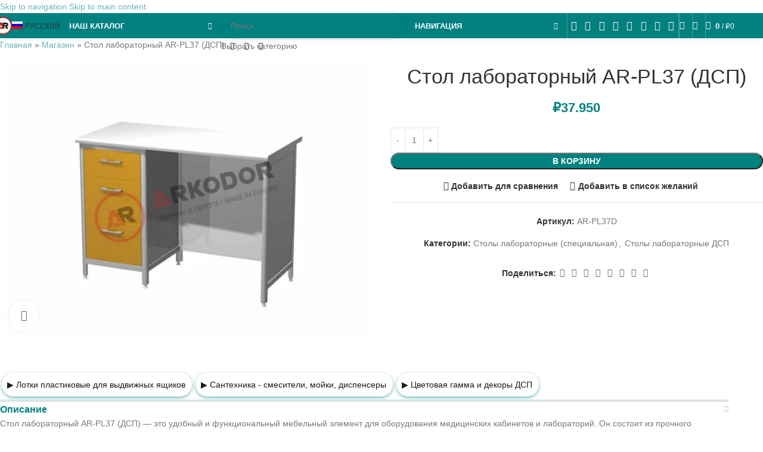

--- FILE ---
content_type: text/html; charset=UTF-8
request_url: https://arkodor.by/shop/ctol-laboratornyj-ar-pl37-dsp/
body_size: 87425
content:
<!DOCTYPE html><html lang="ru-RU"><head><script data-no-optimize="1">var litespeed_docref=sessionStorage.getItem("litespeed_docref");litespeed_docref&&(Object.defineProperty(document,"referrer",{get:function(){return litespeed_docref}}),sessionStorage.removeItem("litespeed_docref"));</script> <meta charset="UTF-8"><link rel="profile" href="https://gmpg.org/xfn/11"><link rel="pingback" href="https://arkodor.by/xmlrpc.php"><meta name='robots' content='index, follow, max-image-preview:large, max-snippet:-1, max-video-preview:-1' /><title>Стол лабораторный AR-PL37 (ДСП) - ARKODOR</title><meta name="description" content="1-тумбовый с боковой стенкой, тумба с 3 выдвижными ящиками, в850 х ш1200 х г600мм алюминиевый профиль, заполнение и столешница ЛДСП" /><link rel="canonical" href="https://arkodor.by/shop/ctol-laboratornyj-ar-pl37-dsp/" /><meta property="og:locale" content="ru_RU" /><meta property="og:type" content="product" /><meta property="og:title" content="Стол лабораторный AR-PL37 (ДСП)" /><meta property="og:description" content="1-тумбовый с боковой стенкой, тумба с 3 выдвижными ящиками, в850 х ш1200 х г600мм алюминиевый профиль, заполнение и столешница ЛДСП" /><meta property="og:url" content="https://arkodor.by/shop/ctol-laboratornyj-ar-pl37-dsp/" /><meta property="og:site_name" content="ARKODOR" /><meta property="article:modified_time" content="2024-08-21T08:21:29+00:00" /><meta property="og:image" content="https://arkodor.by/wp-content/uploads/2018/01/AR-PL37.jpg" /><meta property="og:image:width" content="1600" /><meta property="og:image:height" content="1200" /><meta property="og:image:type" content="image/jpeg" /><meta name="twitter:card" content="summary_large_image" /><meta name="twitter:label1" content="Цена" /><meta name="twitter:data1" content="&#8381;37.950" /><meta name="twitter:label2" content="Доступность" /><meta name="twitter:data2" content="В наличии" /> <script type="application/ld+json" class="yoast-schema-graph">{"@context":"https://schema.org","@graph":[{"@type":["WebPage","ItemPage"],"@id":"https://arkodor.by/shop/ctol-laboratornyj-ar-pl37-dsp/","url":"https://arkodor.by/shop/ctol-laboratornyj-ar-pl37-dsp/","name":"Стол лабораторный AR-PL37 (ДСП) - ARKODOR","isPartOf":{"@id":"https://arkodor.by/#website"},"primaryImageOfPage":{"@id":"https://arkodor.by/shop/ctol-laboratornyj-ar-pl37-dsp/#primaryimage"},"image":{"@id":"https://arkodor.by/shop/ctol-laboratornyj-ar-pl37-dsp/#primaryimage"},"thumbnailUrl":"https://arkodor.by/wp-content/uploads/2018/01/AR-PL37.jpg","description":"1-тумбовый с боковой стенкой, тумба с 3 выдвижными ящиками, в850 х ш1200 х г600мм алюминиевый профиль, заполнение и столешница ЛДСП","breadcrumb":{"@id":"https://arkodor.by/shop/ctol-laboratornyj-ar-pl37-dsp/#breadcrumb"},"inLanguage":"ru-RU","potentialAction":{"@type":"BuyAction","target":"https://arkodor.by/shop/ctol-laboratornyj-ar-pl37-dsp/"}},{"@type":"ImageObject","inLanguage":"ru-RU","@id":"https://arkodor.by/shop/ctol-laboratornyj-ar-pl37-dsp/#primaryimage","url":"https://arkodor.by/wp-content/uploads/2018/01/AR-PL37.jpg","contentUrl":"https://arkodor.by/wp-content/uploads/2018/01/AR-PL37.jpg","width":1600,"height":1200},{"@type":"BreadcrumbList","@id":"https://arkodor.by/shop/ctol-laboratornyj-ar-pl37-dsp/#breadcrumb","itemListElement":[{"@type":"ListItem","position":1,"name":"Главная","item":"https://arkodor.by/"},{"@type":"ListItem","position":2,"name":"Магазин","item":"https://arkodor.by/shop/"},{"@type":"ListItem","position":3,"name":"Стол лабораторный AR-PL37 (ДСП)"}]},{"@type":"WebSite","@id":"https://arkodor.by/#website","url":"https://arkodor.by/","name":"ARKODOR","description":"Специализированная и медицинская мебель","publisher":{"@id":"https://arkodor.by/#organization"},"alternateName":"АРКОДОР","potentialAction":[{"@type":"SearchAction","target":{"@type":"EntryPoint","urlTemplate":"https://arkodor.by/?s={search_term_string}"},"query-input":{"@type":"PropertyValueSpecification","valueRequired":true,"valueName":"search_term_string"}}],"inLanguage":"ru-RU"},{"@type":"Organization","@id":"https://arkodor.by/#organization","name":"ARKODOR","alternateName":"АРКОДОР","url":"https://arkodor.by/","logo":{"@type":"ImageObject","inLanguage":"ru-RU","@id":"https://arkodor.by/#/schema/logo/image/","url":"https://arkodor.by/wp-content/uploads/cropped-arkodor-logo-512x512-1-1.png","contentUrl":"https://arkodor.by/wp-content/uploads/cropped-arkodor-logo-512x512-1-1.png","width":512,"height":512,"caption":"ARKODOR"},"image":{"@id":"https://arkodor.by/#/schema/logo/image/"}}]}</script> <meta property="product:price:amount" content="37950" /><meta property="product:price:currency" content="RUB" /><meta property="og:availability" content="instock" /><meta property="product:availability" content="instock" /><meta property="product:retailer_item_id" content="AR-PL37D" /><meta property="product:condition" content="new" /><link rel='dns-prefetch' href='//ajax.googleapis.com' /><link rel='dns-prefetch' href='//use.fontawesome.com' /><link rel='dns-prefetch' href='//fonts.googleapis.com' /><link rel='dns-prefetch' href='//mc.yandex.ru' /><link rel='dns-prefetch' href='//www.google.com' /><link rel='dns-prefetch' href='//yandex.ru' /><link rel='preconnect' href='https://arkodor.by' /><link rel='preconnect' href='https://mc.yandex.ru' /><style id="litespeed-ucss">@-webkit-keyframes rotate{to{-webkit-transform:rotate(360deg);transform:rotate(360deg)}}@-moz-keyframes rotate{to{-moz-transform:rotate(360deg);transform:rotate(360deg)}}@keyframes rotate{to{-webkit-transform:rotate(360deg);-moz-transform:rotate(360deg);transform:rotate(360deg)}}@-webkit-keyframes dash{0%{stroke-dasharray:1,200;stroke-dashoffset:0}50%{stroke-dasharray:89,200;stroke-dashoffset:-35px}to{stroke-dasharray:89,200;stroke-dashoffset:-124px}}@-moz-keyframes dash{0%{stroke-dasharray:1,200;stroke-dashoffset:0}50%{stroke-dasharray:89,200;stroke-dashoffset:-35px}to{stroke-dasharray:89,200;stroke-dashoffset:-124px}}@keyframes dash{0%{stroke-dasharray:1,200;stroke-dashoffset:0}50%{stroke-dasharray:89,200;stroke-dashoffset:-35px}to{stroke-dasharray:89,200;stroke-dashoffset:-124px}}@keyframes wd-rotate{to{transform:rotate(360deg)}}@keyframes wd-fadeIn{0%{opacity:0}to{opacity:1}}@keyframes wd-noticeMoveFromBottom{0%{transform:translate3d(0,100%,0)}to{transform:translate3d(0,0,0)}}.yith-wcpsc-product-table-wrapper{padding:20px;overflow:auto;-webkit-overflow-scrolling:touch;background:0 0!important}.yith-wcpsc-product-size-charts-popup-container h2{height:auto;max-height:60px}.yith-wcpsc-product-table{margin:15px 0}.yith-wcpsc-product-table tr th{padding:0!important;vertical-align:middle}.yith-wcpsc-product-table-casual{width:100%;border-collapse:collapse;box-shadow:none;border:0!important}.yith-wcpsc-product-table-casual th{padding:10px;border:0;height:50px;background:#fff!important;text-align:center!important;color:#00807f!important}.yith-wcpsc-product-size-charts-popup{display:none;position:absolute;top:25%;left:25%;width:50%;padding:30px;box-sizing:border-box;box-shadow:2px 2px 10px 1px #ddd;background:#fff;border:1px solid #ccc;z-index:9999999999;overflow:hidden}.yith-wcpsc-product-size-charts-popup .yith-wcpsc-product-table-wrapper{padding:0}.yith-wcpsc-product-size-charts-popup h2{margin-top:0}span.yith-wcpsc-product-size-charts-popup-close{cursor:pointer;position:absolute;top:0;right:0;z-index:999999;font-size:30px;width:40px;height:40px;line-height:40px;color:#ccc}.yith-wcpsc-product-size-charts-popup-casual{box-shadow:none;background:#b37c81;border-radius:8px;padding:5px;border:0}.yith-wcpsc-product-size-charts-popup-casual .yith-wcpsc-product-size-charts-popup-container{background:#fff;padding:30px}.yith-wcpsc-product-size-charts-popup-casual span.yith-wcpsc-product-size-charts-popup-close{top:3px;right:3px;color:#fff;background:#b37c81}.yith-wcpsc-product-table-responsive-container-with-shadow{width:100%;position:relative}.yith-wcpsc-left-shadow,.yith-wcpsc-right-shadow{position:absolute;top:0;width:100%;height:100%;pointer-events:none;opacity:0}.yith-wcpsc-right-shadow{right:0;box-shadow:-12px 0 14px -9px rgb(0 0 0/.3) inset}.yith-wcpsc-left-shadow{left:0;box-shadow:12px 0 14px -9px rgb(0 0 0/.3) inset}@media only screen and (max-width:768px){.yith-wcpsc-product-size-charts-popup{left:2%!important;width:96%!important;padding:5px}.yith-wcpsc-product-table-responsive-container{width:100%;overflow-x:auto}.yith-wcpsc-product-table{width:auto;min-width:100%}.yith-wcpsc-product-table tr th{padding:10px!important;white-space:nowrap}}.yith-wcpsc-product-size-chart-button{background:#fff;border:0;border-radius:20px;color:#1a1a1a;display:inline-block;padding:9px 11px 9px 9px;text-decoration:none;margin:5px 3px;cursor:pointer;box-shadow:0 2px 7px -2px #00807f}.yith-wcpsc-product-size-chart-button:hover{background:#fff}.yith-wcpsc-product-size-charts-popup-casual,.yith-wcpsc-product-size-charts-popup-casual span.yith-wcpsc-product-size-charts-popup-close{background:#00807f!important}:host,:root{--fa-font-solid:normal 900 1em/1 "Font Awesome 6 Solid";--fa-font-regular:normal 400 1em/1 "Font Awesome 6 Regular";--fa-font-light:normal 300 1em/1 "Font Awesome 6 Light";--fa-font-thin:normal 100 1em/1 "Font Awesome 6 Thin";--fa-font-duotone:normal 900 1em/1 "Font Awesome 6 Duotone";--fa-font-sharp-solid:normal 900 1em/1 "Font Awesome 6 Sharp"}.wpml-ls-menu-item .wpml-ls-flag{display:inline;vertical-align:baseline}.wpml-ls-menu-item .wpml-ls-flag+span{margin-left:.3em}ul .wpml-ls-menu-item a{display:flex;align-items:center}@font-face{font-display:swap;font-family:dashicons;src:url(/wp-includes/fonts/dashicons.eot?99ac726223c749443b642ce33df8b800);src:url(/wp-includes/fonts/dashicons.eot?99ac726223c749443b642ce33df8b800#iefix)format("embedded-opentype"),url([data-uri])format("woff"),url(/wp-includes/fonts/dashicons.ttf?99ac726223c749443b642ce33df8b800)format("truetype");font-weight:400;font-style:normal}.dashicons{font-family:dashicons;display:inline-block;line-height:1;font-weight:400;font-style:normal;speak:never;text-decoration:inherit;text-transform:none;text-rendering:auto;-webkit-font-smoothing:antialiased;-moz-osx-font-smoothing:grayscale;width:20px;height:20px;font-size:20px;vertical-align:top;text-align:center;transition:color .1s ease-in}.dashicons-no-alt:before{content:""}.dgwt-wcas-search-wrapp{position:relative;line-height:100%;display:block;color:#444;min-width:230px;width:100%;text-align:left;margin:0 auto}*,.dgwt-wcas-search-wrapp,.dgwt-wcas-search-wrapp *,:after,:before{-webkit-box-sizing:border-box;-moz-box-sizing:border-box;box-sizing:border-box}.dgwt-wcas-search-form{margin:0;padding:0;width:100%}input[type=search].dgwt-wcas-search-input{-webkit-transition:none;-moz-transition:none;-ms-transition:none;-o-transition:none;transition:none;-webkit-box-shadow:none;box-shadow:none;margin:0;-webkit-appearance:textfield;text-align:left}[type=search].dgwt-wcas-search-input::-ms-clear{display:none}[type=search].dgwt-wcas-search-input::-webkit-search-decoration{-webkit-appearance:none}[type=search].dgwt-wcas-search-input::-webkit-search-cancel-button{display:none}.dgwt-wcas-layout-icon .dgwt-wcas-icon-preloader,.dgwt-wcas-search-icon-arrow{display:none}.dgwt-wcas-ico-magnifier{bottom:0;left:0;margin:auto;position:absolute;right:0;top:0;height:65%;display:block}.dgwt-wcas-preloader,.dgwt-wcas-voice-search{position:absolute;right:0;top:0;height:100%;width:40px}.dgwt-wcas-preloader{z-index:-1;background-repeat:no-repeat;background-position:right 15px center;background-size:auto 44%}.dgwt-wcas-voice-search{z-index:1;opacity:.5;cursor:pointer;align-items:center;justify-content:center;display:none;-webkit-transition:160ms ease-in-out;-moz-transition:160ms ease-in-out;-ms-transition:160ms ease-in-out;-o-transition:160ms ease-in-out;transition:160ms ease-in-out}.dgwt-wcas-voice-search:hover{opacity:.3}.dgwt-wcas-loader-circular{height:24px;width:24px;-webkit-animation:2s linear infinite rotate;-moz-animation:2s linear infinite rotate;animation:2s linear infinite rotate}.dgwt-wcas-loader-circular-path{fill:transparent;stroke-linecap:round;stroke-width:4px;stroke-dasharray:1,200;stroke-dashoffset:0;-webkit-transform-origin:50% 50%;-moz-transform-origin:50% 50%;-ms-transform-origin:50% 50%;transform-origin:50% 50%;-webkit-animation:1s ease-in-out infinite dash;-moz-animation:1s ease-in-out infinite dash;animation:1s ease-in-out infinite dash;stroke:#ddd}.screen-reader-text{clip:rect(1px,1px,1px,1px);height:1px;overflow:hidden;position:absolute!important;width:1px}.dgwt-wcas-sf-wrapp:after,.dgwt-wcas-sf-wrapp:before{content:"";display:table}.dgwt-wcas-sf-wrapp:after{clear:both}.dgwt-wcas-sf-wrapp{zoom:1;width:100%;max-width:100vw;margin:0;position:relative;background:0 0}.dgwt-wcas-sf-wrapp input[type=search].dgwt-wcas-search-input{width:100%;height:40px;font-size:14px;line-height:100%;padding:10px 15px;margin:0;background:#fff;border:1px solid #ddd;border-radius:3px;-webkit-border-radius:3px;-webkit-appearance:none;box-sizing:border-box}.dgwt-wcas-sf-wrapp input[type=search].dgwt-wcas-search-input:focus{outline:0;background:#fff;box-shadow:0 0 9px 1px rgba(0,0,0,.06);-webkit-transition:150ms ease-in;-moz-transition:150ms ease-in;-ms-transition:150ms ease-in;-o-transition:150ms ease-in;transition:150ms ease-in}.dgwt-wcas-sf-wrapp input[type=search].dgwt-wcas-search-input::placeholder{color:#999;font-weight:400;font-style:italic;line-height:normal}.dgwt-wcas-sf-wrapp input[type=search].dgwt-wcas-search-input::-webkit-input-placeholder{color:#999;font-weight:400;font-style:italic;line-height:normal}.dgwt-wcas-sf-wrapp input[type=search].dgwt-wcas-search-input:-moz-placeholder{color:#999;font-weight:400;font-style:italic;line-height:normal}.dgwt-wcas-sf-wrapp input[type=search].dgwt-wcas-search-input::-moz-placeholder{color:#999;font-weight:400;font-style:italic;line-height:normal}.dgwt-wcas-sf-wrapp input[type=search].dgwt-wcas-search-input:-ms-input-placeholder{color:#999;font-weight:400;font-style:italic;line-height:normal}.dgwt-wcas-ico-magnifier,.dgwt-wcas-ico-magnifier-handler,html:not(.dgwt-wcas-overlay-mobile-on) .dgwt-wcas-search-wrapp.dgwt-wcas-layout-icon{max-width:20px}.dgwt-wcas-no-submit .dgwt-wcas-ico-magnifier{height:50%;margin:auto;max-height:20px;width:100%;max-width:20px;left:12px;right:auto;opacity:.5;fill:#444}.dgwt-wcas-no-submit .dgwt-wcas-sf-wrapp input[type=search].dgwt-wcas-search-input{padding:10px 15px 10px 40px}.dgwt-wcas-search-wrapp.dgwt-wcas-layout-icon{min-width:unset}.dgwt-wcas-icon-preloader{margin:auto;position:absolute;top:0;left:0;bottom:0;right:0}html:not(.dgwt-wcas-overlay-mobile-on) .dgwt-wcas-search-wrapp.dgwt-wcas-layout-icon .dgwt-wcas-search-form{opacity:0;display:none;position:absolute;left:0;top:calc(100% + 8px);min-width:500px;z-index:1000}.dgwt-wcas-search-icon{width:20px;height:auto;cursor:pointer;display:block}.dgwt-wcas-ico-magnifier-handler{margin-bottom:-.2em;width:100%}.fa-envelope-open:before{content:""}.fa-phone:before{content:""}.fa-fax:before{content:""}.fa-copyright:before{content:""}@font-face{font-display:swap;font-family:"Font Awesome 6 Brands";font-style:normal;font-weight:400;font-display:block;src:url(https://use.fontawesome.com/releases/v6.2.1/webfonts/fa-brands-400.woff2)format("woff2"),url(https://use.fontawesome.com/releases/v6.2.1/webfonts/fa-brands-400.ttf)format("truetype")}.fa-viber:before{content:""}@font-face{font-display:swap;font-family:"Font Awesome 6 Free";font-style:normal;font-weight:400;font-display:block;src:url(https://use.fontawesome.com/releases/v6.2.1/webfonts/fa-regular-400.woff2)format("woff2"),url(https://use.fontawesome.com/releases/v6.2.1/webfonts/fa-regular-400.ttf)format("truetype")}@font-face{font-display:swap;font-family:"Font Awesome 6 Free";font-style:normal;font-weight:900;font-display:block;src:url(https://use.fontawesome.com/releases/v6.2.1/webfonts/fa-solid-900.woff2)format("woff2"),url(https://use.fontawesome.com/releases/v6.2.1/webfonts/fa-solid-900.ttf)format("truetype")}@font-face{font-display:swap;font-family:"Font Awesome 5 Brands";font-display:block;font-weight:400;src:url(https://use.fontawesome.com/releases/v6.2.1/webfonts/fa-brands-400.woff2)format("woff2"),url(https://use.fontawesome.com/releases/v6.2.1/webfonts/fa-brands-400.ttf)format("truetype")}@font-face{font-display:swap;font-family:"Font Awesome 5 Free";font-display:block;font-weight:900;src:url(https://use.fontawesome.com/releases/v6.2.1/webfonts/fa-solid-900.woff2)format("woff2"),url(https://use.fontawesome.com/releases/v6.2.1/webfonts/fa-solid-900.ttf)format("truetype")}@font-face{font-display:swap;font-family:"Font Awesome 5 Free";font-display:block;font-weight:400;src:url(https://use.fontawesome.com/releases/v6.2.1/webfonts/fa-regular-400.woff2)format("woff2"),url(https://use.fontawesome.com/releases/v6.2.1/webfonts/fa-regular-400.ttf)format("truetype")}@font-face{font-display:swap;font-family:"FontAwesome";font-display:block;src:url(https://use.fontawesome.com/releases/v6.2.1/webfonts/fa-solid-900.woff2)format("woff2"),url(https://use.fontawesome.com/releases/v6.2.1/webfonts/fa-solid-900.ttf)format("truetype")}@font-face{font-display:swap;font-family:"FontAwesome";font-display:block;src:url(https://use.fontawesome.com/releases/v6.2.1/webfonts/fa-brands-400.woff2)format("woff2"),url(https://use.fontawesome.com/releases/v6.2.1/webfonts/fa-brands-400.ttf)format("truetype")}@font-face{font-display:swap;font-family:"FontAwesome";font-display:block;src:url(https://use.fontawesome.com/releases/v6.2.1/webfonts/fa-regular-400.woff2)format("woff2"),url(https://use.fontawesome.com/releases/v6.2.1/webfonts/fa-regular-400.ttf)format("truetype");unicode-range:u+f003,u+f006,u+f014,u+f016-f017,u+f01a-f01b,u+f01d,u+f022,u+f03e,u+f044,u+f046,u+f05c-f05d,u+f06e,u+f070,u+f087-f088,u+f08a,u+f094,u+f096-f097,u+f09d,u+f0a0,u+f0a2,u+f0a4-f0a7,u+f0c5,u+f0c7,u+f0e5-f0e6,u+f0eb,u+f0f6-f0f8,u+f10c,u+f114-f115,u+f118-f11a,u+f11c-f11d,u+f133,u+f147,u+f14e,u+f150-f152,u+f185-f186,u+f18e,u+f190-f192,u+f196,u+f1c1-f1c9,u+f1d9,u+f1db,u+f1e3,u+f1ea,u+f1f7,u+f1f9,u+f20a,u+f247-f248,u+f24a,u+f24d,u+f255-f25b,u+f25d,u+f271-f274,u+f278,u+f27b,u+f28c,u+f28e,u+f29c,u+f2b5,u+f2b7,u+f2ba,u+f2bc,u+f2be,u+f2c0-f2c1,u+f2c3,u+f2d0,u+f2d2,u+f2d4,u+f2dc}@font-face{font-display:swap;font-family:"FontAwesome";font-display:block;src:url(https://use.fontawesome.com/releases/v6.2.1/webfonts/fa-v4compatibility.woff2)format("woff2"),url(https://use.fontawesome.com/releases/v6.2.1/webfonts/fa-v4compatibility.ttf)format("truetype");unicode-range:u+f041,u+f047,u+f065-f066,u+f07d-f07e,u+f080,u+f08b,u+f08e,u+f090,u+f09a,u+f0ac,u+f0ae,u+f0b2,u+f0d0,u+f0d6,u+f0e4,u+f0ec,u+f10a-f10b,u+f123,u+f13e,u+f148-f149,u+f14c,u+f156,u+f15e,u+f160-f161,u+f163,u+f175-f178,u+f195,u+f1f8,u+f219,u+f27a}.vc_row:after,.vc_row:before{content:" ";display:table}.vc_row:after{clear:both}.vc_column_container{width:100%}.vc_row{margin-left:-15px;margin-right:-15px}.vc_col-sm-12{box-sizing:border-box;min-height:1px;padding-left:15px;padding-right:15px;position:relative}@media (min-width:768px){.vc_col-sm-12{float:left;width:100%}}@font-face{font-display:swap;font-display:block;font-family:vcpb-plugin-icons;font-style:normal;font-weight:400;src:url(/wp-content/plugins/js_composer/assets/fonts/vc_icons/fonts/vcpb-plugin-icons.eot?30guqj);src:url(/wp-content/plugins/js_composer/assets/fonts/vc_icons/fonts/vcpb-plugin-icons.eot?30guqj#iefix)format("embedded-opentype"),url(/wp-content/plugins/js_composer/assets/fonts/vc_icons/fonts/vcpb-plugin-icons.ttf?30guqj)format("truetype"),url(/wp-content/plugins/js_composer/assets/fonts/vc_icons/fonts/vcpb-plugin-icons.woff?30guqj)format("woff"),url(/wp-content/plugins/js_composer/assets/fonts/vc_icons/fonts/vcpb-plugin-icons.svg?30guqj#vcpb-plugin-icons)format("svg")}.wpb_text_column :last-child,.wpb_text_column p:last-child{margin-bottom:0}.wpb_content_element{margin-bottom:35px}.wpb-content-wrapper{border:0;display:block;margin:0;overflow:unset;padding:0}.vc_column-inner:after,.vc_column-inner:before{content:" ";display:table}.vc_column-inner:after{clear:both}.vc_column_container{padding-left:0;padding-right:0}.vc_column_container>.vc_column-inner{box-sizing:border-box;padding-left:15px;padding-right:15px;width:100%}.vc_separator .vc_icon_element:not(.vc_icon_element-have-style)+h4{padding-left:0}@font-face{font-display:swap;font-family:vc_grid_v1;font-style:normal;font-weight:400;src:url(/wp-content/plugins/js_composer/assets/fonts/vc_grid/vc_grid_v1.eot?-9hbgac);src:url(/wp-content/plugins/js_composer/assets/fonts/vc_grid/vc_grid_v1.eot?#iefix-9hbgac)format("embedded-opentype"),url(/wp-content/plugins/js_composer/assets/fonts/vc_grid/vc_grid_v1.woff?-9hbgac)format("woff"),url(/wp-content/plugins/js_composer/assets/fonts/vc_grid/vc_grid_v1.ttf?-9hbgac)format("truetype"),url(/wp-content/plugins/js_composer/assets/fonts/vc_grid/vc_grid_v1.svg?-9hbgac#vc_grid_v1)format("svg")}.fa.fa-copyright{font-family:"Font Awesome 6 Free";font-weight:400}.fa,.fab{-moz-osx-font-smoothing:grayscale;-webkit-font-smoothing:antialiased;display:var(--fa-display,inline-block);font-style:normal;font-variant:normal;line-height:1;text-rendering:auto}.fa{font-family:var(--fa-style-family,"Font Awesome 6 Free");font-weight:var(--fa-style,900)}.fab{font-family:"Font Awesome 6 Brands"}.fa:before,.fab:before{content:var(--fa)}.fa-envelope-open{--fa:"\f2b6"}.fa-phone{--fa:"\f095"}.fa-fax{--fa:"\f1ac"}.fa-copyright{--fa:"\f1f9"}:host,:root{--fa-style-family-brands:"Font Awesome 6 Brands";--fa-font-brands:normal 400 1em/1 "Font Awesome 6 Brands"}@font-face{font-display:swap;font-family:"Font Awesome 6 Brands";font-style:normal;font-weight:400;font-display:block;src:url(/wp-content/plugins/js_composer/assets/lib/vendor/dist/@fortawesome/fontawesome-free/webfonts/fa-brands-400.woff2)format("woff2"),url(/wp-content/plugins/js_composer/assets/lib/vendor/dist/@fortawesome/fontawesome-free/webfonts/fa-brands-400.ttf)format("truetype")}.fab{font-weight:400}.fa-viber{--fa:"\f409"}:host,:root{--fa-font-regular:normal 400 1em/1 "Font Awesome 6 Free";--fa-style-family-classic:"Font Awesome 6 Free";--fa-font-solid:normal 900 1em/1 "Font Awesome 6 Free"}@font-face{font-display:swap;font-family:"Font Awesome 6 Free";font-style:normal;font-weight:400;font-display:block;src:url(/wp-content/plugins/js_composer/assets/lib/vendor/dist/@fortawesome/fontawesome-free/webfonts/fa-regular-400.woff2)format("woff2"),url(/wp-content/plugins/js_composer/assets/lib/vendor/dist/@fortawesome/fontawesome-free/webfonts/fa-regular-400.ttf)format("truetype")}@font-face{font-display:swap;font-family:"Font Awesome 6 Free";font-style:normal;font-weight:900;font-display:block;src:url(/wp-content/plugins/js_composer/assets/lib/vendor/dist/@fortawesome/fontawesome-free/webfonts/fa-solid-900.woff2)format("woff2"),url(/wp-content/plugins/js_composer/assets/lib/vendor/dist/@fortawesome/fontawesome-free/webfonts/fa-solid-900.ttf)format("truetype")}@font-face{font-display:swap;font-family:"Font Awesome 5 Brands";font-display:block;font-weight:400;src:url(/wp-content/plugins/js_composer/assets/lib/vendor/dist/@fortawesome/fontawesome-free/webfonts/fa-brands-400.woff2)format("woff2"),url(/wp-content/plugins/js_composer/assets/lib/vendor/dist/@fortawesome/fontawesome-free/webfonts/fa-brands-400.ttf)format("truetype")}@font-face{font-display:swap;font-family:"Font Awesome 5 Free";font-display:block;font-weight:900;src:url(/wp-content/plugins/js_composer/assets/lib/vendor/dist/@fortawesome/fontawesome-free/webfonts/fa-solid-900.woff2)format("woff2"),url(/wp-content/plugins/js_composer/assets/lib/vendor/dist/@fortawesome/fontawesome-free/webfonts/fa-solid-900.ttf)format("truetype")}@font-face{font-display:swap;font-family:"Font Awesome 5 Free";font-display:block;font-weight:400;src:url(/wp-content/plugins/js_composer/assets/lib/vendor/dist/@fortawesome/fontawesome-free/webfonts/fa-regular-400.woff2)format("woff2"),url(/wp-content/plugins/js_composer/assets/lib/vendor/dist/@fortawesome/fontawesome-free/webfonts/fa-regular-400.ttf)format("truetype")}@font-face{font-display:swap;font-family:"FontAwesome";font-display:block;src:url(/wp-content/plugins/js_composer/assets/lib/vendor/dist/@fortawesome/fontawesome-free/webfonts/fa-solid-900.woff2)format("woff2"),url(/wp-content/plugins/js_composer/assets/lib/vendor/dist/@fortawesome/fontawesome-free/webfonts/fa-solid-900.ttf)format("truetype")}@font-face{font-display:swap;font-family:"FontAwesome";font-display:block;src:url(/wp-content/plugins/js_composer/assets/lib/vendor/dist/@fortawesome/fontawesome-free/webfonts/fa-brands-400.woff2)format("woff2"),url(/wp-content/plugins/js_composer/assets/lib/vendor/dist/@fortawesome/fontawesome-free/webfonts/fa-brands-400.ttf)format("truetype")}@font-face{font-display:swap;font-family:"FontAwesome";font-display:block;src:url(/wp-content/plugins/js_composer/assets/lib/vendor/dist/@fortawesome/fontawesome-free/webfonts/fa-regular-400.woff2)format("woff2"),url(/wp-content/plugins/js_composer/assets/lib/vendor/dist/@fortawesome/fontawesome-free/webfonts/fa-regular-400.ttf)format("truetype");unicode-range:u+f003,u+f006,u+f014,u+f016-f017,u+f01a-f01b,u+f01d,u+f022,u+f03e,u+f044,u+f046,u+f05c-f05d,u+f06e,u+f070,u+f087-f088,u+f08a,u+f094,u+f096-f097,u+f09d,u+f0a0,u+f0a2,u+f0a4-f0a7,u+f0c5,u+f0c7,u+f0e5-f0e6,u+f0eb,u+f0f6-f0f8,u+f10c,u+f114-f115,u+f118-f11a,u+f11c-f11d,u+f133,u+f147,u+f14e,u+f150-f152,u+f185-f186,u+f18e,u+f190-f192,u+f196,u+f1c1-f1c9,u+f1d9,u+f1db,u+f1e3,u+f1ea,u+f1f7,u+f1f9,u+f20a,u+f247-f248,u+f24a,u+f24d,u+f255-f25b,u+f25d,u+f271-f274,u+f278,u+f27b,u+f28c,u+f28e,u+f29c,u+f2b5,u+f2b7,u+f2ba,u+f2bc,u+f2be,u+f2c0-f2c1,u+f2c3,u+f2d0,u+f2d2,u+f2d4,u+f2dc}@font-face{font-display:swap;font-family:"FontAwesome";font-display:block;src:url(/wp-content/plugins/js_composer/assets/lib/vendor/dist/@fortawesome/fontawesome-free/webfonts/fa-v4compatibility.woff2)format("woff2"),url(/wp-content/plugins/js_composer/assets/lib/vendor/dist/@fortawesome/fontawesome-free/webfonts/fa-v4compatibility.ttf)format("truetype");unicode-range:u+f041,u+f047,u+f065-f066,u+f07d-f07e,u+f080,u+f08b,u+f08e,u+f090,u+f09a,u+f0ac,u+f0ae,u+f0b2,u+f0d0,u+f0d6,u+f0e4,u+f0ec,u+f10a-f10b,u+f123,u+f13e,u+f148-f149,u+f14c,u+f156,u+f15e,u+f160-f161,u+f163,u+f175-f178,u+f195,u+f1f8,u+f219,u+f27a}:root{--wd-text-line-height:1.6;--wd-brd-radius:.001px;--wd-form-height:42px;--wd-form-color:inherit;--wd-form-placeholder-color:inherit;--wd-form-bg:transparent;--wd-form-brd-color:rgba(0,0,0,0.1);--wd-form-brd-color-focus:rgba(0,0,0,0.15);--wd-form-chevron:url([data-uri]);--wd-main-bgcolor:#fff;--wd-scroll-w:.001px;--wd-admin-bar-h:.001px;--wd-block-spacing:20px;--wd-header-banner-mt:.001px;--wd-sticky-nav-w:.001px;--color-white:#fff;--color-gray-100:#f7f7f7;--color-gray-200:#f1f1f1;--color-gray-300:#bbb;--color-gray-400:#a5a5a5;--color-gray-500:#767676;--color-gray-600:#666;--color-gray-700:#555;--color-gray-800:#333;--color-gray-900:#242424;--bgcolor-black-rgb:0,0,0;--bgcolor-white-rgb:255,255,255;--bgcolor-white:#fff;--bgcolor-gray-100:#f7f7f7;--bgcolor-gray-200:#f7f7f7;--bgcolor-gray-300:#f1f1f1;--bgcolor-gray-400:rgba(187,187,187,0.4);--brdcolor-gray-200:rgba(0,0,0,0.075);--brdcolor-gray-300:rgba(0,0,0,0.105);--brdcolor-gray-400:rgba(0,0,0,0.12);--brdcolor-gray-500:rgba(0,0,0,0.2);--wd-start:start;--wd-end:end;--wd-center:center;--wd-stretch:stretch}a,b,div,figure,footer,form,header,html,i,li,p,span,strong,tbody,td,th,thead,tr,ul{margin:0;padding:0;border:0;vertical-align:baseline;font:inherit;font-size:100%}body,h1,h2,h3,h4,h6,table{border:0;vertical-align:baseline}h1,h2,h3,h4,h6{padding:0}body,img,label,table{padding:0;font-size:100%}body,label,table{font:inherit}html{line-height:1;-webkit-text-size-adjust:100%;font-family:sans-serif;overflow-x:hidden;overflow-y:scroll;font-size:var(--wd-text-font-size);-webkit-touch-callout:none;-webkit-user-select:none;-khtml-user-select:none;-moz-user-select:none;-ms-user-select:none;user-select:none;-webkit-tap-highlight-color:#fff0}ul{list-style:disc}a img,label{border:0}figure,footer,header,main{display:block}a,button,input{touch-action:manipulation}button,h1,h2,h3,h4,h6,img,input{margin:0;font:inherit}button,input{color:inherit}button{overflow:visible}button,html input[type=button]{cursor:pointer;-webkit-appearance:button}button::-moz-focus-inner,input::-moz-focus-inner{padding:0;border:0}body{margin:0;background-color:#fff;color:var(--wd-text-color);text-rendering:optimizeLegibility;font-weight:var(--wd-text-font-weight);font-style:var(--wd-text-font-style);font-size:var(--wd-text-font-size);font-family:var(--wd-text-font);-webkit-font-smoothing:antialiased;-moz-osx-font-smoothing:grayscale;line-height:var(--wd-text-line-height)}@supports (overflow:clip){body{overflow-x:clip}}:is(body){height:auto}p{margin-bottom:var(--wd-tags-mb, 20px)}a{color:var(--wd-link-color);text-decoration:none;transition:all .25s ease}a:is(:hover,:focus,:active){outline:0;text-decoration:none}a:hover{color:var(--wd-link-color-hover)}a:focus{outline:0}:is(h1,h2,h3,h4,h6,.title) a{color:inherit}:is(h1,h2,h3,h4,h6,.title) a:hover{color:var(--wd-link-color-hover)}img,label{vertical-align:middle}label{display:block;margin:0 0 5px;color:var(--wd-title-color);font-weight:400}b,strong{font-weight:600}img{max-width:100%;height:auto;border:0}svg:not(:root){overflow:hidden}h1{font-size:28px}h2{font-size:24px}.wd-el-title,h3{font-size:22px}h4{font-size:18px}h6{font-size:12px}.wd-entities-title a{color:inherit}.wd-el-title{display:flex!important;align-items:center;gap:10px}.wd-label{color:var(--color-gray-800);font-weight:600}.title,h1,h2,h3,h4,h6{display:block;margin-bottom:var(--wd-tags-mb, 20px);color:var(--wd-title-color);text-transform:var(--wd-title-transform);font-weight:var(--wd-title-font-weight);font-style:var(--wd-title-font-style);font-family:var(--wd-title-font);line-height:1.4}.wd-entities-title{display:block;color:var(--wd-entities-title-color);word-wrap:break-word;font-weight:var(--wd-entities-title-font-weight);font-style:var(--wd-entities-title-font-style);font-family:var(--wd-entities-title-font);text-transform:var(--wd-entities-title-transform);line-height:1.4}.wd-entities-title a:hover,a.wd-entities-title:hover{color:var(--wd-entities-title-color-hover)}:is(ul){margin-bottom:var(--list-mb);padding-left:var(--li-pl);--list-mb:20px;--li-mb:10px;--li-pl:17px}:is(ul) li{margin-bottom:var(--li-mb)}:is(ul) li:last-child{margin-bottom:0}li>:is(ul){margin-top:var(--li-mb);margin-bottom:0}.wd-sub-menu ul{list-style:none;--li-pl:0;--list-mb:0;--li-mb:0}.text-center,.text-left{text-align:var(--text-align)}.text-center{--content-align:center;--wd-align:center;--text-align:center}.text-left{--text-align:left;--content-align:flex-start;--wd-align:flex-start}[class*=color-scheme-light]{--color-white:#000;--color-gray-100:rgba(255,255,255,0.1);--color-gray-200:rgba(255,255,255,0.2);--color-gray-300:rgba(255,255,255,0.5);--color-gray-400:rgba(255,255,255,0.6);--color-gray-500:rgba(255,255,255,0.7);--color-gray-600:rgba(255,255,255,0.8);--color-gray-700:rgba(255,255,255,0.9);--color-gray-800:#fff;--color-gray-900:#fff;--bgcolor-black-rgb:255,255,255;--bgcolor-white-rgb:0,0,0;--bgcolor-white:#0f0f0f;--bgcolor-gray-100:#0a0a0a;--bgcolor-gray-200:#121212;--bgcolor-gray-300:#141414;--bgcolor-gray-400:#171717;--brdcolor-gray-200:rgba(255,255,255,0.1);--brdcolor-gray-300:rgba(255,255,255,0.15);--brdcolor-gray-400:rgba(255,255,255,0.25);--brdcolor-gray-500:rgba(255,255,255,0.3);--wd-text-color:rgba(255,255,255,0.8);--wd-title-color:#fff;--wd-widget-title-color:var(--wd-title-color);--wd-entities-title-color:#fff;--wd-entities-title-color-hover:rgba(255,255,255,0.8);--wd-link-color:rgba(255,255,255,0.9);--wd-link-color-hover:#fff;--wd-form-brd-color:rgba(255,255,255,0.2);--wd-form-brd-color-focus:rgba(255,255,255,0.3);--wd-form-placeholder-color:rgba(255,255,255,0.6);--wd-form-chevron:url([data-uri]);--wd-main-bgcolor:#1a1a1a;color:var(--wd-text-color)}.color-scheme-dark{--color-white:#fff;--color-gray-100:#f7f7f7;--color-gray-200:#f1f1f1;--color-gray-300:#bbb;--color-gray-400:#a5a5a5;--color-gray-500:#767676;--color-gray-600:#666;--color-gray-700:#555;--color-gray-800:#333;--color-gray-900:#242424;--bgcolor-black-rgb:0,0,0;--bgcolor-white-rgb:255,255,255;--bgcolor-white:#fff;--bgcolor-gray-100:#f7f7f7;--bgcolor-gray-200:#f7f7f7;--bgcolor-gray-300:#f1f1f1;--bgcolor-gray-400:rgba(187,187,187,0.4);--brdcolor-gray-200:rgba(0,0,0,0.075);--brdcolor-gray-300:rgba(0,0,0,0.105);--brdcolor-gray-400:rgba(0,0,0,0.12);--brdcolor-gray-500:rgba(0,0,0,0.2);--wd-text-color:#767676;--wd-title-color:#242424;--wd-entities-title-color:#333;--wd-entities-title-color-hover:rgba(51,51,51,0.65);--wd-link-color:#333;--wd-link-color-hover:#242424;--wd-form-brd-color:rgba(0,0,0,0.1);--wd-form-brd-color-focus:rgba(0,0,0,0.15);--wd-form-placeholder-color:#767676;color:var(--wd-text-color)}.wd-fill{position:absolute;inset:0}.wd-hide{display:none!important}.wd-set-mb{--wd-mb:15px}.wd-set-mb>*{margin-bottom:var(--wd-mb)}.reset-last-child>:last-child{margin-bottom:0}table{margin:0 0 35px;width:100%;border-spacing:0;border-collapse:collapse;line-height:1.4}table td,table th{vertical-align:middle;text-align:start}table th{padding:15px 10px;border-bottom:2px solid var(--brdcolor-gray-200);color:var(--wd-title-color);text-transform:uppercase;font-size:16px;font-weight:var(--wd-title-font-weight);font-style:var(--wd-title-font-style);font-family:var(--wd-title-font)}table td{padding:15px 12px;border-bottom:1px solid var(--brdcolor-gray-300)}table :is(tbody) th{border-bottom:1px solid var(--brdcolor-gray-300);text-transform:none;font-size:inherit}input[type=number],input[type=search],input[type=text]{-moz-appearance:none;appearance:none;max-width:100%;width:100%;height:var(--wd-form-height);border:var(--wd-form-brd-width) solid var(--wd-form-brd-color);border-radius:var(--wd-form-brd-radius);background-color:var(--wd-form-bg);box-shadow:none;color:var(--wd-form-color);vertical-align:middle;font-size:14px;transition:border-color .5s ease}input[type=search]{padding:0 15px}input[type=number],input[type=text]{-webkit-appearance:none}input[type=text]{padding:0 15px}input[type=number]:focus,input[type=search]:focus,input[type=text]:focus{outline:0;border-color:var(--wd-form-brd-color-focus);transition:border-color .4s ease}::-webkit-input-placeholder{color:var(--wd-form-placeholder-color)}::-moz-placeholder{color:var(--wd-form-placeholder-color)}:-moz-placeholder{color:var(--wd-form-placeholder-color)}input[type=search]{box-sizing:content-box;-webkit-appearance:textfield}input[type=search]::-webkit-search-cancel-button,input[type=search]::-webkit-search-decoration{-webkit-appearance:none}input[type=number]{padding:0;text-align:center}input[type=number]::-webkit-inner-spin-button,input[type=number]::-webkit-outer-spin-button{height:auto}input:-webkit-autofill{border-color:var(--wd-form-brd-color);-webkit-box-shadow:0 0 0 1000px var(--wd-form-bg) inset;-webkit-text-fill-color:var(--wd-form-color)}input:focus:-webkit-autofill{border-color:var(--wd-form-brd-color-focus)}:is(.btn,.button,button,[type=submit],[type=button]){position:relative;display:inline-flex;align-items:center;justify-content:center;gap:5px;outline:0;border-radius:var(--btn-brd-radius, 0px);vertical-align:middle;text-align:center;text-decoration:none;text-shadow:none;line-height:1.2;cursor:pointer;transition:all .25s ease;color:var(--btn-color, #3E3E3E);border:var(--btn-brd-width, 0px) var(--btn-brd-style, solid) var(--btn-brd-color, #E9E9E9);background-color:var(--btn-bgcolor, #F3F3F3);box-shadow:var(--btn-box-shadow, unset);text-transform:var(--btn-transform, uppercase);font-weight:var(--btn-font-weight, 600);font-family:var(--btn-font-family, inherit);font-style:var(--btn-font-style, unset);padding:var(--btn-padding, 5px 20px);min-height:var(--btn-height, 42px);font-size:var(--btn-font-size, 13px)}:is(.btn,.button,button,[type=submit],[type=button]):hover{color:var(--btn-color-hover, var(--btn-color, #3E3E3E));border-color:var(--btn-brd-color-hover, var(--btn-brd-color, #e0e0e0));background-color:var(--btn-bgcolor-hover, var(--btn-bgcolor, #e0e0e0));box-shadow:var(--btn-box-shadow-hover, var(--btn-box-shadow, unset))}[class*=wd-grid]{--wd-col:var(--wd-col-lg);--wd-gap:var(--wd-gap-lg);--wd-col-lg:1;--wd-gap-lg:20px}.wd-grid-g{display:grid;grid-template-columns:repeat(var(--wd-col),minmax(0,1fr));gap:var(--wd-gap)}.wd-grid-col{grid-column:auto/span var(--wd-col)}[class*=wd-grid-f]{display:flex;flex-wrap:wrap;gap:var(--wd-gap)}.wd-scroll-content{overflow:hidden;overflow-y:auto;-webkit-overflow-scrolling:touch;max-height:var(--wd-scroll-h, 50vh)}@-moz-document url-prefix(){.wd-scroll-content{scrollbar-width:thin}}.wd-dropdown{--wd-align:var(--wd-start);position:absolute;top:100%;left:0;z-index:380;margin-top:15px;margin-right:0;margin-left:calc(var(--nav-gap, .001px)/2*-1);background-color:var(--bgcolor-white);background-position:bottom right;background-clip:border-box;background-repeat:no-repeat;box-shadow:0 0 3px rgba(0,0,0,.15);text-align:var(--wd-align);border-radius:var(--wd-brd-radius);visibility:hidden;opacity:0;transition:opacity .4s cubic-bezier(.19,1,.22,1),visibility .4s cubic-bezier(.19,1,.22,1),transform .4s cubic-bezier(.19,1,.22,1);transform:translateY(15px) translateZ(0);pointer-events:none}.wd-dropdown:after{content:"";position:absolute;inset-inline:0;bottom:100%;height:15px}.wd-event-hover:hover>.wd-dropdown{visibility:visible;opacity:1;transform:none!important;pointer-events:unset}.wd-dropdown-menu{min-height:min(var(--wd-dropdown-height, unset),var(--wd-content-h, var(--wd-dropdown-height, unset)));width:var(--wd-dropdown-width);background-image:var(--wd-dropdown-bg-img)}.wd-dropdown-menu.wd-design-default{padding:var(--wd-dropdown-padding, 12px 20px);--wd-dropdown-width:220px}.wd-dropdown-menu.wd-design-default>.container{padding:0;width:auto}.wd-side-hidden{--wd-side-hidden-w:340px;position:fixed;inset-block:var(--wd-admin-bar-h)0;z-index:500;overflow:hidden;overflow-y:auto;-webkit-overflow-scrolling:touch;width:min(var(--wd-side-hidden-w),100vw);background-color:var(--bgcolor-white);transition:transform .5s cubic-bezier(.19,1,.22,1)}.wd-side-hidden.wd-left{right:auto;left:0;transform:translate3d(-100%,0,0)}.wd-side-hidden.wd-right{right:0;left:auto;transform:translate3d(100%,0,0)}.wd-nav,.wd-sub-menu{--list-mb:0;--li-mb:0;--li-pl:0;list-style:none}.wd-sub-menu{--sub-menu-color:#838383;--sub-menu-color-hover:var(--wd-primary-color)}.wd-nav>li,.wd-sub-menu li{position:relative}.wd-nav>li>a,.wd-sub-menu li>a{position:relative;display:flex;align-items:center}.wd-sub-menu li>a{padding-top:8px;padding-bottom:8px;color:var(--sub-menu-color);font-size:14px;line-height:1.3}.wd-sub-menu li>a:hover{color:var(--sub-menu-color-hover)}.wd-nav{--nav-gap:20px;display:inline-flex;flex-wrap:wrap;justify-content:var(--text-align, var(--wd-align));text-align:left;gap:1px var(--nav-gap)}.wd-nav>li>a{flex-direction:row;text-transform:uppercase;font-weight:600;font-size:13px;line-height:1.2}.wd-nav>li:is(.menu-item-has-children)>a:after{margin-left:4px;font-weight:400;font-style:normal;font-size:clamp(6px,50%,18px);order:3;content:"";font-family:"woodmart-font"}.wd-nav-img,.wd-sub-menu li>a img{flex:0 0 auto;display:inline-block;width:var(--nav-img-width, auto)!important;height:var(--nav-img-height, auto)!important;max-height:var(--nav-img-height, 18px);margin-inline-end:7px;object-fit:contain;object-position:50% 50%;line-height:0}.wd-nav[class*=wd-style-]{--nav-color:#333;--nav-color-hover:rgba(51,51,51,0.7);--nav-color-active:rgba(51,51,51,0.7);--nav-chevron-color:rgba(82, 82, 82, .45)}.wd-nav[class*=wd-style-]>li>a{color:var(--nav-color)}.wd-nav[class*=wd-style-]>li:hover>a{color:var(--nav-color-hover)}.wd-nav[class*=wd-style-]>li:is(.wd-active,.active)>a{color:var(--nav-color-active)}.wd-nav[class*=wd-style-]>li:is(.menu-item-has-children)>a:after{color:var(--nav-chevron-color)}:is(.color-scheme-light,.whb-color-light) .wd-nav[class*=wd-style-]{--nav-color:#fff;--nav-color-hover:rgba(255,255,255,0.8);--nav-color-active:rgba(255,255,255,0.8);--nav-chevron-color:rgba(255,255,255,0.6)}.wd-nav.wd-style-default{--nav-color-hover:var(--wd-primary-color);--nav-color-active:var(--wd-primary-color)}.wd-nav[class*=wd-style-underline] .nav-link-text{position:relative;display:inline-block;padding-block:1px;line-height:1.2}.wd-nav[class*=wd-style-underline] .nav-link-text:after{content:"";position:absolute;top:100%;left:0;width:0;height:2px;background-color:var(--wd-primary-color);transition:width .4s cubic-bezier(.19,1,.22,1)}.wd-nav[class*=wd-style-underline]>li:is(:hover,.wd-active,.active)>a .nav-link-text:after{width:100%}.wd-close-side{position:fixed;background-color:rgba(0,0,0,.7);opacity:0;pointer-events:none;transition:opacity .5s cubic-bezier(.19,1,.22,1),z-index 0s cubic-bezier(.19,1,.22,1) .5s,top 0s cubic-bezier(.19,1,.22,1) .5s;z-index:400}[class*=screen-reader]{position:absolute!important;clip:rect(1px,1px,1px,1px);transform:scale(0)}:is(.yoast-breadcrumb){--wd-link-color:var(--color-gray-500);--wd-link-color-hover:var(--color-gray-700);--wd-bcrumb-color-active:var(--color-gray-900)}.yoast-breadcrumb .breadcrumb_last{color:var(--wd-bcrumb-color-active)}.wd-action-btn{display:inline-flex;vertical-align:middle}.wd-action-btn>a{display:inline-flex;align-items:center;justify-content:center;color:var(--wd-action-color, var(--color-gray-800));cursor:pointer}.wd-action-btn>a:hover{color:var(--wd-action-color-hover, var(--color-gray-500))}.wd-action-btn>a:before{font-size:var(--wd-action-icon-size, 1.1em);transition:opacity .15s ease;font-family:"woodmart-font"}.wd-action-btn>a:after{position:absolute;top:calc(50% - .5em);left:0;opacity:0;transition:opacity .2s ease;font-size:var(--wd-action-icon-size, 1.1em);content:"";display:inline-block;width:1em;height:1em;border:1px solid transparent;border-left-color:var(--color-gray-900);border-radius:50%;vertical-align:middle;animation:wd-rotate 450ms infinite linear var(--wd-anim-state, paused)}.wd-action-btn.wd-style-icon{--wd-action-icon-size:20px}.wd-action-btn.wd-style-icon>a{position:relative;flex-direction:column;width:50px;height:50px;font-weight:400;font-size:0!important;line-height:0}.wd-action-btn.wd-style-icon>a:after{inset-inline-start:calc(50% - .5em)}.wd-action-btn.wd-style-text>a{position:relative;font-weight:600;line-height:1}.wd-action-btn.wd-style-text>a:before{margin-inline-end:.3em;font-weight:400}.wd-compare-icon>a:before{content:""}.wd-wishlist-icon>a:before{content:""}.wd-quick-view-icon>a:before{content:""}.wd-add-cart-icon>a:before{content:""}.wd-cross-icon>a:before{content:""}.wd-heading{display:flex;align-items:center;justify-content:flex-end;gap:10px;padding:20px 15px;border-bottom:1px solid var(--brdcolor-gray-300)}.wd-heading .title{flex:1 1 auto;margin-bottom:0;font-size:130%}.wd-heading,.wd-heading .wd-action-btn{flex:0 0 auto}.wd-heading .wd-action-btn.wd-style-text>a{height:25px}:is(.widget){line-height:1.4;--wd-link-color:var(--color-gray-500);--wd-link-color-hover:var(--color-gray-800)}.widget{margin-bottom:30px;padding-bottom:30px;border-bottom:1px solid var(--brdcolor-gray-300)}.widget:last-child{margin-bottom:0;padding-bottom:0;border-bottom:none}.textwidget>:last-child{margin-bottom:0}:is(.wd-entry-content,.entry-content,.is-layout-flow,.is-layout-constrained,.is-layout-constrained>.wp-block-group__inner-container)>*{margin-block:0 var(--wd-block-spacing)}:is(.wd-entry-content,.entry-content,.is-layout-flow,.is-layout-constrained,.is-layout-constrained>.wp-block-group__inner-container)>:last-child{margin-bottom:0}.aligncenter{display:block;clear:both;margin:0 auto 20px}.wd-page-wrapper{position:relative;background-color:var(--wd-main-bgcolor)}body:not([class*=wrapper-boxed]){background-color:var(--wd-main-bgcolor)}.wd-page-content{min-height:50vh;background-color:var(--wd-main-bgcolor)}.container,.container-fluid{width:100%;max-width:var(--wd-container-w);padding-inline:15px;margin-inline:auto}.container-fluid{max-width:none}.wd-content-layout{padding-block:40px}:where(.wd-content-layout>div){grid-column:auto/span var(--wd-col)}@media (min-width:769px){.searchform.wd-style-default:not(.wd-with-cat) .wd-clear-search{padding-inline-end:10px;border-inline-end:1px solid var(--wd-form-brd-color)}}@media (min-width:1025px){.wd-hide-lg{display:none!important}.wd-scroll{--scrollbar-track-bg:rgba(0,0,0,0.05);--scrollbar-thumb-bg:rgba(0,0,0,0.12)}.wd-scroll ::-webkit-scrollbar{width:5px}.wd-scroll ::-webkit-scrollbar-track{background-color:var(--scrollbar-track-bg)}.wd-scroll ::-webkit-scrollbar-thumb{background-color:var(--scrollbar-thumb-bg)}}@media (max-width:1024px){@supports not (overflow:clip){body{overflow:hidden}}.wd-hide-md{display:none!important}[class*=wd-grid]{--wd-col:var(--wd-col-md);--wd-gap:var(--wd-gap-md);--wd-col-md:var(--wd-col-lg);--wd-gap-md:var(--wd-gap-lg)}.wd-side-hidden{--wd-side-hidden-w:min(300px, 80vw)}.wd-close-side{top:-150px}}@media (max-width:768.98px){.wd-hide-sm{display:none!important}[class*=wd-grid]{--wd-col:var(--wd-col-sm);--wd-gap:var(--wd-gap-sm);--wd-col-sm:var(--wd-col-md);--wd-gap-sm:var(--wd-gap-md)}.searchform.wd-style-default .wd-clear-search{padding-inline-end:10px;border-inline-end:1px solid var(--wd-form-brd-color)}}@media (max-width:576px){[class*=wd-grid]{--wd-col:var(--wd-col-xs);--wd-gap:var(--wd-gap-xs);--wd-col-xs:var(--wd-col-sm);--wd-gap-xs:var(--wd-gap-sm)}}@media (min-width:769px) and (max-width:1024px){.wd-hide-md-sm{display:none!important}}:is(.wd-entry-content,.entry-content)>.wpb-content-wrapper{margin-bottom:0}.vc_row,.wpb_column{scroll-margin-top:150px}.wd-wpb{margin-bottom:30px}.amount{font-weight:600}.amount,.price{color:var(--wd-primary-color)}.price .amount{font-size:inherit}.woocommerce-notices-wrapper:empty{display:none}.single_add_to_cart_button{border-radius:var(--btn-accented-brd-radius);color:var(--btn-accented-color);box-shadow:var(--btn-accented-box-shadow);background-color:var(--btn-accented-bgcolor);text-transform:var(--btn-accented-transform, var(--btn-transform, uppercase));font-weight:var(--btn-accented-font-weight, var(--btn-font-weight, 600));font-family:var(--btn-accented-font-family, var(--btn-font-family, inherit));font-style:var(--btn-accented-font-style, var(--btn-font-style, unset))}.single_add_to_cart_button:hover{color:var(--btn-accented-color-hover);box-shadow:var(--btn-accented-box-shadow-hover);background-color:var(--btn-accented-bgcolor-hover)}.single_add_to_cart_button:active{box-shadow:var(--btn-accented-box-shadow-active);bottom:var(--btn-accented-bottom-active, 0)}form.cart{display:flex;flex-wrap:wrap;gap:10px;justify-content:var(--content-align)}.product_meta>span,form.cart>*{flex:1 1 100%}form.cart :where(.single_add_to_cart_button,.quantity){flex:0 0 auto}.single_add_to_cart_button:before{content:"";position:absolute;inset:0;opacity:0;z-index:1;border-radius:inherit;background-color:inherit;box-shadow:inherit;transition:opacity 0s ease}.single_add_to_cart_button:after{position:absolute;top:calc(50% - 9px);inset-inline-start:calc(50% - 9px);opacity:0;z-index:2;transition:opacity 0s ease;content:"";display:inline-block;width:18px;height:18px;border:1px solid transparent;border-left-color:currentColor;border-radius:50%;vertical-align:middle;animation:wd-rotate 450ms infinite linear var(--wd-anim-state, paused)}.wd-products,.wd-products-element{position:relative}.wd-products{align-items:flex-start;transition:all .25s ease}div.quantity{--wd-form-height:42px;display:inline-flex;vertical-align:top;white-space:nowrap}div.quantity input[type=number],div.quantity input[type=number]::-webkit-inner-spin-button,div.quantity input[type=number]::-webkit-outer-spin-button{margin:0;-webkit-appearance:none;-moz-appearance:none;appearance:none}div.quantity :is(input[type=number],input[type=text],input[type=button]){display:inline-block;color:var(--wd-form-color)}div.quantity input[type=number]{width:30px;border-radius:0;border-right:none;border-left:none}div.quantity input[type=button]{padding:0 5px;min-width:25px;min-height:unset;height:var(--wd-form-height);border:var(--wd-form-brd-width) solid var(--wd-form-brd-color);background:var(--wd-form-bg);box-shadow:none}div.quantity input[type=button]:hover{color:#fff;background-color:var(--wd-primary-color);border-color:var(--wd-primary-color)}div.quantity .minus{border-start-start-radius:var(--wd-form-brd-radius);border-end-start-radius:var(--wd-form-brd-radius)}div.quantity .plus{border-start-end-radius:var(--wd-form-brd-radius);border-end-end-radius:var(--wd-form-brd-radius)}@-moz-document url-prefix(){div.quantity input[type=number]{-webkit-appearance:textfield;-moz-appearance:textfield;appearance:textfield}}.product_meta{--wd-link-color:var(--wd-text-color);display:flex;align-items:center;justify-content:var(--wd-align);flex-wrap:wrap;gap:10px}.product_meta .meta-label{color:var(--color-gray-800);font-weight:600}.product_meta .meta-sep{display:inline-block;margin:0 2px}.product_meta.wd-layout-inline>span{flex:0 1 auto}.product_title{font-size:34px;line-height:1.2;--page-title-display:block}@media (max-width:1024px){.product_title{font-size:24px}}@media (max-width:768.98px){.product_title{font-size:20px}}.shop_attributes{margin-bottom:0;overflow:hidden;--wd-attr-v-gap:30px;--wd-attr-h-gap:30px;--wd-attr-col:1;--wd-attr-brd-width:1px;--wd-attr-brd-style:solid;--wd-attr-brd-color:var(--brdcolor-gray-300);--wd-attr-img-width:24px}.shop_attributes tbody{display:grid;grid-template-columns:repeat(var(--wd-attr-col),1fr);margin-bottom:calc(-1*(var(--wd-attr-v-gap) + var(--wd-attr-brd-width)));column-gap:var(--wd-attr-h-gap)}.shop_attributes tr{display:flex;align-items:center;gap:10px 20px;justify-content:space-between;padding-bottom:calc(var(--wd-attr-v-gap)/2);margin-bottom:calc(var(--wd-attr-v-gap)/2);border-bottom:var(--wd-attr-brd-width) var(--wd-attr-brd-style) var(--wd-attr-brd-color)}.shop_attributes :is(th,td){padding:0;border:0}.shop_attributes th{display:flex;flex:0 1 auto;font-family:var(--wd-text-font)}.shop_attributes td{text-align:end}.shop_attributes :is(.wd-attr-name){display:inline-flex;align-items:center;gap:10px}@media (max-width:1024px){.wd-carousel-dis-mb .wd-carousel{padding:0}.wd-carousel-dis-mb .wd-carousel-wrap{padding:15px 0;overflow-x:auto;-webkit-overflow-scrolling:touch;-webkit-mask-image:linear-gradient(to left,transparent 5px,#000 40px);mask-image:linear-gradient(to left,transparent 5px,#000 40px)}.wd-carousel-dis-mb :is(.wd-nav-arrows,.wd-nav-pagin-wrap){display:none}}.woocommerce-store-notice,.woocommerce-store-notice>a{display:flex;align-items:center;justify-content:center;color:#fff}.woocommerce-store-notice{--wd-link-color:#fff;--wd-link-color-hover:rgba(255,255,255,0.9);position:fixed;inset-inline:0;bottom:0;z-index:351;margin:0;padding:12px 62px;min-height:55px;background-color:var(--wd-primary-color);text-align:center;font-weight:600;backface-visibility:hidden;-webkit-backface-visibility:hidden;transform:translate3d(0,100%,0);animation:wd-noticeMoveFromBottom 1s cubic-bezier(.19,1,.22,1) 1s forwards;border-top:1px solid rgba(255,255,255,.1)}.woocommerce-store-notice>a{position:absolute;inset-block:0;inset-inline-end:0;width:60px;background-color:rgba(0,0,0,.1);font-size:0;transition:background-color .25s ease;cursor:pointer}.woocommerce-store-notice>a:after{font-weight:400;font-size:16px;content:"";font-family:"woodmart-font"}.woocommerce-store-notice>a:hover{background-color:rgba(0,0,0,.2);color:#fff}.whb-column,.whb-flex-row{display:flex;flex-direction:row}.whb-flex-row{flex-wrap:nowrap;justify-content:space-between}.whb-column{align-items:center;max-height:inherit}.whb-col-left,.whb-mobile-left{justify-content:flex-start;margin-left:-10px}.whb-col-right,.whb-mobile-right{justify-content:flex-end;margin-right:-10px}.whb-col-mobile{flex:1 1 auto;justify-content:center;margin-inline:-10px}.whb-flex-flex-middle .whb-col-center{flex:1 1 0%}.whb-flex-equal-sides :is(.whb-col-left,.whb-col-right),.whb-general-header :is(.whb-mobile-left,.whb-mobile-right){flex:1 1 0%}.whb-with-shadow{box-shadow:0 1px 8px rgba(0,0,0,.1)}.whb-main-header{position:relative;top:0;right:0;left:0;z-index:390;backface-visibility:hidden;-webkit-backface-visibility:hidden}.whb-scroll-stick .whb-flex-row{transition:height .2s ease,max-height .2s ease}.whb-row{transition:background-color .2s ease}.site-logo,.wd-header-nav{padding-inline:10px}.wd-header-divider.wd-full-height,.wd-header-divider.wd-full-height:before{height:100%}.wd-header-nav{flex:1 1 auto}.wd-nav-secondary>li>a{height:40px;font-weight:var(--wd-header-el-font-weight);font-style:var(--wd-header-el-font-style);font-size:var(--wd-header-el-font-size);font-family:var(--wd-header-el-font);text-transform:var(--wd-header-el-transform)}.whb-top-bar .wd-nav-secondary>li>a{font-weight:400;font-size:12px}.site-logo,.wd-logo,.wd-logo img{max-height:inherit}.wd-logo{transition:none}.wd-logo img{padding-top:5px;padding-bottom:5px;transform:translateZ(0);backface-visibility:hidden;-webkit-backface-visibility:hidden;perspective:800px}.wd-logo img[width]:not([src$=".svg"]){width:auto;object-fit:contain}.wd-switch-logo .wd-sticky-logo{display:none;animation:wd-fadeIn .5s ease}.wd-header-divider:before{content:"";display:block;height:18px;border-right:1px solid}.whb-color-light .wd-header-divider:before{border-color:var(--wd-divider-color, rgba(255,255,255,0.25))}.wd-header-mobile-nav .wd-tools-icon:before{content:"";font-family:"woodmart-font"}.mobile-nav .searchform{--wd-form-brd-width:0;--wd-form-bg:transparent;--wd-form-color:var(--color-gray-500);--wd-form-placeholder-color:var(--color-gray-500);z-index:4;box-shadow:0-1px 9px rgba(0,0,0,.17)}.mobile-nav .searchform input[type=text]{padding-right:70px;padding-left:20px;height:70px;font-weight:600}.mobile-nav .wd-search-results{position:relative;z-index:4;border-radius:0;inset-inline:auto}.mobile-nav .wd-search-results:not(.wd-opened){display:none}.wd-nav-mobile{display:none;margin-inline:0;animation:wd-fadeIn 1s ease}.wd-nav-mobile>li{flex:1 1 100%;max-width:100%;width:100%}.wd-nav-mobile>li>a{color:var(--color-gray-800)}.wd-nav-mobile li.menu-item-has-children>a:after{content:none}.wd-nav-mobile li:active>a{background-color:var(--bgcolor-gray-100)}.wd-nav-mobile .wd-with-icon>a:before{margin-right:7px;font-weight:400;font-family:"woodmart-font"}.wd-nav-mobile .menu-item-account>a:before{content:""}.wd-nav-mobile .menu-item-wishlist>a:before{content:""}.wd-nav-mobile .menu-item-compare>a:before{content:""}.wd-nav-mobile.wd-active{display:block}.wd-nav-mobile>li,.wd-nav-mobile>li>ul li{display:flex;flex-wrap:wrap}.wd-nav-mobile>li>a,.wd-nav-mobile>li>ul li>a{flex:1 1 0%;padding:5px 20px;min-height:50px;border-bottom:1px solid var(--brdcolor-gray-300)}.wd-nav-mobile>li>:is(.wd-sub-menu){display:none;flex:1 1 100%;order:3}.wd-nav-mob-tab{--nav-gap:.001px;display:flex;margin:0;border-bottom:1px solid var(--brdcolor-gray-300);background-color:rgba(0,0,0,.04)}.wd-nav-mob-tab>li{flex:1 0 50%;max-width:50%}.wd-nav-mob-tab>li>a{padding:0;height:100%;font-weight:900}.wd-nav-mob-tab>li.wd-active>a{background-color:rgba(0,0,0,.05)}.wd-nav-mob-tab[class*=wd-style-underline]{--nav-color:#909090;--nav-color-hover:#333;--nav-color-active:#333}.wd-nav-mob-tab[class*=wd-style-underline] .nav-link-text{position:static;flex:1 1 auto;padding:18px 15px;text-align:center}.wd-nav-mob-tab[class*=wd-style-underline] .nav-link-text:after,.wd-nav-mob-tab[class*=wd-style-underline]:after{top:auto;bottom:-1px}.wd-nav-mob-tab:not(.wd-swap) li:first-child .nav-link-text:after{right:0;left:auto}@media (min-width:1025px){.whb-top-bar-inner{height:var(--wd-top-bar-h);max-height:var(--wd-top-bar-h)}.whb-general-header-inner{height:var(--wd-header-general-h);max-height:var(--wd-header-general-h)}.whb-hidden-desktop,.whb-hidden-lg{display:none}.whb-full-width .whb-row>.container{max-width:100%;width:clamp(var(--wd-container-w),95%,100%)}.wd-nav-mobile>li>a:hover{color:var(--wd-primary-color)}}@media (max-width:1024px){.whb-top-bar-inner{height:var(--wd-top-bar-sm-h);max-height:var(--wd-top-bar-sm-h)}.whb-general-header-inner{height:var(--wd-header-general-sm-h);max-height:var(--wd-header-general-sm-h)}.whb-hidden-mobile,.whb-visible-lg{display:none}}.wd-tools-element{position:relative;--wd-header-el-color:#333;--wd-header-el-color-hover:rgba(51,51,51,.6);--wd-tools-icon-base-width:20px}.wd-tools-element .wd-tools-icon,.wd-tools-element>a{display:flex;align-items:center;justify-content:center}.wd-tools-element>a{height:40px;color:var(--wd-header-el-color);line-height:1;padding-inline:10px}.wd-tools-element .wd-tools-icon{position:relative;font-size:0}.wd-tools-element .wd-tools-icon:before{font-size:var(--wd-tools-icon-base-width)}.wd-tools-element .wd-tools-text{margin-inline-start:8px;text-transform:var(--wd-header-el-transform);white-space:nowrap;font-weight:var(--wd-header-el-font-weight);font-style:var(--wd-header-el-font-style);font-size:var(--wd-header-el-font-size);font-family:var(--wd-header-el-font)}.wd-tools-element .wd-tools-count{z-index:1;width:var(--wd-count-size, 15px);height:var(--wd-count-size, 15px);border-radius:50%;text-align:center;letter-spacing:0;font-weight:400;line-height:var(--wd-count-size, 15px)}.wd-tools-element:hover>a{color:var(--wd-header-el-color-hover)}.wd-tools-element.wd-style-icon .wd-tools-text{display:none!important}.whb-top-bar .wd-tools-element{--wd-count-size:13px;--wd-tools-icon-base-width:14px}.whb-top-bar .wd-tools-element .wd-tools-text{font-weight:400;font-size:12px}.whb-color-light .wd-tools-element{--wd-header-el-color:#fff;--wd-header-el-color-hover:rgba(255,255,255,0.8)}.wd-tools-element:is(.wd-design-2,.wd-design-5).wd-style-icon.wd-with-count{margin-inline-end:5px}.wd-tools-element:is(.wd-design-2,.wd-design-5) .wd-tools-count{position:absolute;top:-5px;inset-inline-end:-9px;background-color:var(--wd-primary-color);color:#fff;font-size:9px}.wd-tools-element.wd-design-1 .wd-tools-count{width:auto;height:auto;text-transform:var(--wd-header-el-transform);font-weight:var(--wd-header-el-font-weight);font-style:var(--wd-header-el-font-style);font-size:var(--wd-header-el-font-size);font-family:var(--wd-header-el-font);line-height:inherit}.wd-tools-element.wd-design-1 .subtotal-divider{display:inline}.wd-dropdown-cats,.wd-dropdown-cats .wd-dropdown-menu{margin-top:0!important}.wd-dropdown-cats .wd-dropdown-menu:after,.wd-dropdown-cats:after,.wd-dropdown-results:after{width:auto!important;height:auto!important}.whb-top-bar .wd-header-cats,.whb-top-bar .wd-header-cats.wd-style-1 .menu-opener{height:100%}.wd-header-cats{position:relative;margin-inline:10px}.wd-header-cats .menu-opener{position:relative;z-index:300;display:flex;align-items:center;max-width:320px;color:#333;line-height:1;transition:all .25s ease}.wd-header-cats .menu-opener .menu-open-label{text-transform:var(--wd-header-el-transform);font-weight:var(--wd-header-el-font-weight);font-style:var(--wd-header-el-font-style);font-size:var(--wd-header-el-font-size);font-family:var(--wd-header-el-font)}.wd-header-cats .menu-opener.color-scheme-light{color:#fff}.wd-header-cats .menu-opener:not(.has-bg){background-color:var(--wd-primary-color)}.wd-header-cats .menu-opener-icon.custom-icon:empty{display:none}.wd-header-cats.wd-style-1 .menu-opener{padding:10px 15px;min-width:270px;height:50px;border-top-left-radius:var(--wd-brd-radius);border-top-right-radius:var(--wd-brd-radius)}.wd-header-cats.wd-style-1 .menu-opener:after{font-size:11px;margin-inline-start:auto;content:"";font-family:"woodmart-font"}.wd-header-cats.wd-style-1 .menu-opener-icon{flex:0 0 auto;margin-inline-end:10px}.wd-dropdown-cats{right:0;z-index:299;min-width:270px;box-shadow:none}.wd-dropdown-cats,.wd-dropdown-cats .wd-nav-vertical,.wd-dropdown-cats .wd-nav-vertical>li:first-child>a{border-top-left-radius:0;border-top-right-radius:0}.wd-nav-vertical{position:relative;display:flex;border-radius:var(--wd-brd-radius);gap:0;--nav-chevron-color:rgba(82, 82, 82, .45);--nav-drop-sp:0.001px}.wd-nav-vertical>li{flex:1 1 100%;max-width:100%;width:100%}.wd-nav-vertical>li>a{padding:12px 18px;color:var(--color-gray-800);text-transform:unset;font-size:14px;line-height:20px}.wd-nav-vertical>li:first-child>a{border-top-left-radius:var(--wd-brd-radius);border-top-right-radius:var(--wd-brd-radius)}.wd-nav-vertical>li:last-child>a{border-bottom-right-radius:var(--wd-brd-radius);border-bottom-left-radius:var(--wd-brd-radius)}.wd-nav-vertical>li.menu-item-has-children>a:after{margin-inline-start:auto;color:var(--nav-chevron-color);font-weight:400;font-size:clamp(6px,60%,18px);content:""}.wd-nav-vertical .wd-dropdown-menu{margin:0;top:0;inset-inline-start:calc(100% + var(--nav-drop-sp));transform:translateX(-15px) translateY(0) translateZ(0)}.wd-nav-vertical .wd-dropdown-menu:after{inset-block:0 auto;inset-inline-start:auto;inset-inline-end:100%;height:100%;width:var(--nav-drop-sp)}.wd-nav-vertical.wd-design-default{border:1px solid var(--brdcolor-gray-200)}.wd-nav-vertical.wd-design-default>li:is(:hover)>a{background-color:var(--bgcolor-gray-200);color:var(--color-gray-700)}.wd-nav-vertical.wd-design-default>li:not(:last-child){border-bottom:1px solid var(--brdcolor-gray-200)}.whb-color-light [class*=wd-header-search-form] :is(.wd-style-default){--wd-form-brd-color:rgba(255,255,255,0.2);--wd-form-brd-color-focus:rgba(255,255,255,0.3);--wd-form-color:rgba(255,255,255,0.8)}[class*=wd-header-search-form]{padding-inline:10px;flex:1 1 auto}[class*=wd-header-search-form] input[type=text]{min-width:290px}.searchform{--wd-search-btn-w:var(--wd-form-height);--wd-form-height:46px;--wd-search-clear-sp:.001px}.searchform input[type=text]{padding-inline-end:calc(var(--wd-search-btn-w) + 30px)}.searchform .searchsubmit{--btn-color:var(--wd-form-color, currentColor);--btn-bgcolor:transparent;position:absolute;gap:0;inset-block:0;inset-inline-end:0;padding:0;width:var(--wd-search-btn-w);min-height:unset;border:0;box-shadow:none;font-weight:400;font-size:0;font-style:unset}.searchform .searchsubmit:hover:after{opacity:.7}.searchform .searchsubmit:after{font-size:calc(var(--wd-form-height)/2.3);transition:opacity .2s ease;content:"";font-family:"woodmart-font"}.searchform .searchsubmit:before{position:absolute;top:50%;left:50%;margin-top:calc((var(--wd-form-height)/2.5)/-2);margin-left:calc((var(--wd-form-height)/2.5)/-2);opacity:0;transition:opacity .1s ease;content:"";display:inline-block;width:calc(var(--wd-form-height)/2.5);height:calc(var(--wd-form-height)/2.5);border:1px solid transparent;border-left-color:currentColor;border-radius:50%;vertical-align:middle;animation:wd-rotate 450ms infinite linear var(--wd-anim-state, paused)}.searchform .searchsubmit.wd-with-img:after{content:none}.searchform .wd-clear-search{position:absolute;top:calc(50% - 12px);display:flex;align-items:center;justify-content:center;width:30px;height:24px;inset-inline-end:calc(var(--wd-search-cat-w, .001px) + var(--wd-search-btn-w) + var(--wd-search-clear-sp));color:var(--wd-form-color, currentColor);cursor:pointer}.searchform .wd-clear-search:before{font-size:calc(var(--wd-form-height)/3);line-height:1;transition:opacity .2s ease;content:"";font-family:"woodmart-font"}.searchform .wd-clear-search:hover:before{opacity:.7}.searchform,.wd-search-results-wrapper{position:relative}.wd-dropdown-results{margin-top:0!important;--wd-search-font-size:.92em;--wd-search-sp:15px;overflow:hidden;right:calc((var(--wd-form-brd-radius)/1.5));left:calc((var(--wd-form-brd-radius)/1.5))}.wd-dropdown-results .wd-scroll-content{overscroll-behavior:none}@media (max-width:1024px){.wd-dropdown-results{--wd-search-sp:10px}}.wd-dropdown-search-cat{right:0;left:auto;margin-left:0;margin-right:calc(var(--nav-gap, .001px)/2*-1);margin:var(--wd-form-brd-width)0 0!important}.wd-search-cat{display:flex;align-items:center;position:absolute;inset-inline-end:var(--wd-search-btn-w);inset-block:var(--wd-form-brd-width)}.wd-search-cat>a{display:flex;align-items:center;padding-inline:15px;width:var(--wd-search-cat-w);height:100%;border-inline:1px solid var(--wd-form-brd-color);color:var(--wd-form-color);text-transform:uppercase;font-size:13px}.wd-search-cat>a>span{overflow:hidden;width:100%;text-overflow:ellipsis;white-space:nowrap}.wd-search-cat>a:after{margin-inline-start:8px;font-weight:400;font-size:8px;content:"";font-family:"woodmart-font"}.wd-dropdown-search-cat:after{height:var(--wd-form-brd-width)!important}.wd-dropdown-search-cat.wd-design-default{width:190px}.wd-dropdown-search-cat .children li a{padding-inline-start:20px}@media (min-width:769px){.searchform.wd-with-cat{--wd-search-cat-w:172px;--wd-search-cat-sp:15px}.searchform.wd-with-cat input[type=text]{padding-inline-end:calc(var(--wd-search-cat-w) + var(--wd-search-btn-w) + 30px)}}@media (max-width:768.98px){.wd-search-cat{display:none}}.wd-nav-vertical.wd-design-with-bg{background-color:var(--wd-primary-color);box-shadow:0 0 3px rgba(0,0,0,.15);--wd-icon-style-with-bg:brightness(0) invert(1);--wd-icon-style-with-bg-hover:brightness(1) invert(0)}.wd-nav-vertical.wd-design-with-bg>li>a{padding:18px 20px;color:#fff;font-weight:600;font-size:16px;line-height:24px}.wd-nav-vertical.wd-design-with-bg>li:is(:hover)>a{background-color:var(--bgcolor-white);color:var(--color-gray-800)}.wd-nav-vertical.wd-design-with-bg>li.menu-item-has-children>a:after{color:inherit}.whb-column>.wd-social-icons{padding-inline:10px}.wd-header-wishlist .wd-tools-icon:before{content:"";font-family:"woodmart-font"}.wd-header-compare .wd-tools-icon:before{content:"";font-family:"woodmart-font"}.wd-social-icons{display:flex;align-items:center;flex-wrap:wrap;gap:var(--wd-social-gap, calc(var(--wd-social-size, 40px) / 4));justify-content:var(--wd-align)}.wd-social-icons>a{display:inline-flex;align-items:center;justify-content:center;width:var(--wd-social-size, 40px);height:var(--wd-social-size, 40px);font-size:var(--wd-social-icon-size, calc(var(--wd-social-size, 40px) / 2.5));color:var(--wd-social-color);background-color:var(--wd-social-bg, unset);box-shadow:var(--wd-social-shadow);border:var(--wd-social-brd) var(--wd-social-brd-color);border-radius:var(--wd-social-radius);line-height:1}.wd-social-icons>a:hover{color:var(--wd-social-color-hover, var(--wd-social-color));background-color:var(--wd-social-bg-hover, var(--wd-social-bg));border-color:var(--wd-social-brd-color-hover, var(--wd-social-brd-color));box-shadow:var(--wd-social-shadow-hover)}.wd-social-icons .wd-icon:before{content:var(--wd-social-icon, unset);font-family:"woodmart-font"}.social-facebook{--wd-social-brand-color:#365493;--wd-social-icon:"\f180"}.social-twitter{--wd-social-brand-color:#000;--wd-social-icon:"\f154"}.social-email{--wd-social-brand-color:#F89A1E;--wd-social-icon:"\f157"}.social-ok{--wd-social-brand-color:#EE8208;--wd-social-icon:"\f176"}.social-whatsapp{--wd-social-brand-color:#1EBEA5;--wd-social-icon:"\f175"}.social-vk{--wd-social-brand-color:#4C75A3;--wd-social-icon:"\f168"}.social-tg{--wd-social-brand-color:#37AEE2;--wd-social-icon:"\f179"}.social-viber{--wd-social-brand-color:#834995;--wd-social-icon:"\f181"}.wd-social-icons.wd-style-default{gap:0;--wd-social-color:rgba(0,0,0,0.6);--wd-social-color-hover:rgba(0,0,0,0.8)}.wd-social-icons.wd-style-default>a{width:auto;height:auto;padding:var(--wd-social-gap, calc(var(--wd-social-size, 40px) / 6))}.wd-social-icons.wd-style-default.color-scheme-light{--wd-social-color:#fff;--wd-social-color-hover:rgba(255,255,255,0.6)}.wd-social-icons.wd-size-small{--wd-social-size:30px;--wd-social-gap:6px;--wd-social-icon-size:14px}.wd-social-icons.wd-shape-circle{--wd-social-radius:50%}.cart-widget-side{display:flex;flex-direction:column}.cart-widget-side .widget_shopping_cart{position:relative;flex:1 1 100%}.cart-widget-side .widget_shopping_cart_content{display:flex;flex:1 1 auto;flex-direction:column;height:100%}.wd-header-cart .wd-tools-icon:before{content:"";font-family:"woodmart-font"}.wd-header-cart :is(.wd-cart-subtotal,.subtotal-divider,.wd-tools-count){vertical-align:middle}.wd-header-cart .subtotal-divider,.wd-header-cart .wd-cart-number>span{display:none}.wd-header-cart .wd-cart-subtotal .amount{color:inherit;font-weight:inherit;font-size:inherit}.wd-header-cart:is(.wd-design-5):not(.wd-style-text) .wd-tools-text{display:none}.wd-header-cart.wd-design-5:not(.wd-style-text){margin-inline-end:5px}.wd-header-cart.wd-design-5 .wd-tools-text{margin-inline-start:15px}.wd-header-cart.wd-design-5 .wd-cart-number{position:absolute;top:-5px;inset-inline-end:-9px;z-index:1;width:15px;height:15px;border-radius:50%;background-color:var(--wd-primary-color);color:#fff;text-align:center;letter-spacing:0;font-weight:400;font-size:9px;line-height:15px}.product-design-alt .summary-inner>.wd-action-btn{margin-inline:10px}.product-image-summary .summary-inner{--wd-mb:20px;container:entry-summary/inline-size}.single-product .wd-builder-off{--wd-single-spacing:40px}.wd-builder-off .single-product-page>div:not(:last-child){margin-bottom:var(--wd-single-spacing)}.related-and-upsells .wd-products-element{margin-bottom:var(--wd-single-spacing)}.related-and-upsells .wd-products-element:last-child{margin-bottom:0}.wd-content-area>.single-breadcrumbs-wrapper{margin-bottom:20px}.single-breadcrumbs-wrapper :is(.yoast-breadcrumb){flex:1 1 auto;text-align:start}.single-breadcrumbs-wrapper .wd-products-nav{flex:0 0 auto}.summary-inner>.wd-action-btn{margin-inline-end:20px}@media (max-width:1024px){.single-product .wd-builder-off{--wd-single-spacing:20px;padding-block:20px}}@media (max-width:768.98px){.single-product-page .summary-inner{margin-bottom:-20px}}.summary-inner .product_meta{margin-bottom:10px;padding-top:20px;border-top:1px solid var(--brdcolor-gray-300)}.summary-inner>.price{font-size:155%;line-height:1.2}@media (max-width:1024px){.summary-inner>.price{margin-bottom:15px;font-size:130%}}.product-tabs-wrapper{padding-top:var(--wd-single-spacing);padding-bottom:var(--wd-single-spacing);border-top:1px solid var(--brdcolor-gray-300);border-bottom:1px solid var(--brdcolor-gray-300);background-color:var(--bgcolor-white)}.wd-content-area:not([style*="col-lg:12;"]) .product-tabs-wrapper{background-color:transparent}.tabs-layout-accordion .wd-scroll-content{max-height:250px}.tabs-location-standard.tabs-type-accordion{--wd-single-spacing:25px}.tabs-location-standard.tabs-type-accordion .product-tabs-wrapper{border-top:none}.tabs-location-standard.tabs-type-accordion.reviews-location-tabs .product-tabs-wrapper{border-bottom:none}@media (max-width:1024px){.product-tabs-wrapper{border-top:none}}@media (min-width:769px){.product-full-width:is(.product-design-alt) .entry-summary{display:flex;align-items:start;justify-content:center}.product-full-width:is(.product-design-alt) .entry-summary .summary-inner{max-width:620px;width:100%}}.wd-products-nav .wd-dropdown{right:0;left:auto;margin-left:0;margin-right:calc(var(--nav-gap, .001px)/2*-1);display:flex;align-items:center;min-width:240px}.wd-products-nav{position:relative;display:inline-flex;align-items:center;letter-spacing:0;font-size:14px}.wd-product-nav-btn{display:flex;align-items:center;justify-content:center;width:24px;height:24px;color:var(--color-gray-900)}.wd-product-nav-btn:hover{color:var(--color-gray-500)}.wd-product-nav-btn:before{font-size:12px;font-family:"woodmart-font"}.wd-product-nav-btn.wd-btn-prev:before{content:""}.wd-product-nav-btn.wd-btn-next:before{content:""}.wd-product-nav-btn.wd-btn-back span{font-size:0}.wd-product-nav-btn.wd-btn-back:before{content:""}.wd-product-nav-thumb{flex-shrink:0;max-width:90px}.wd-product-nav-thumb img{border-top-left-radius:var(--wd-brd-radius);border-bottom-left-radius:var(--wd-brd-radius)}.wd-product-nav-desc{padding:10px 15px}.wd-product-nav-desc .wd-entities-title{margin-bottom:5px}@media (max-width:768.98px){.wd-products-nav .wd-dropdown{display:none}}.woocommerce-product-gallery{display:flex;flex-wrap:wrap;gap:var(--wd-gallery-gap, 10px)}.woocommerce-product-gallery>*{flex:1 1 100%;max-width:100%}.woocommerce-product-gallery img{width:100%;border-radius:var(--wd-brd-radius)}.woocommerce-product-gallery .wd-carousel-inner{margin:0}.woocommerce-product-gallery .wd-carousel{--wd-gap:var(--wd-gallery-gap, 10px);padding:0;border-radius:var(--wd-brd-radius)}.woocommerce-product-gallery .wd-nav-arrows.wd-pos-sep{--wd-arrow-offset-h:calc(var(--wd-arrow-width, var(--wd-arrow-size, 50px)) / -1)}.woocommerce-product-gallery .woocommerce-product-gallery__image{position:relative;overflow:hidden;border-radius:var(--wd-brd-radius)}.woocommerce-product-gallery:not(.wd-has-thumb) .wd-gallery-thumb{display:none}.product-additional-galleries{position:absolute;bottom:0;inset-inline-start:0;z-index:3;display:flex;align-items:flex-start;flex-direction:column;gap:10px;padding:15px;transition:all .3s ease}.wd-action-btn.wd-style-icon-bg-text{--wd-action-icon-size:18px;--wd-action-color:var(--color-gray-600);--wd-action-color-hover:var(--color-gray-800)}.wd-action-btn.wd-style-icon-bg-text>a{flex-wrap:nowrap;overflow:hidden;min-width:calc(var(--wd-action-icon-size)*2.8);height:calc(var(--wd-action-icon-size)*2.8);border-radius:calc(var(--wd-action-icon-size)*2);background-color:var(--bgcolor-white);box-shadow:0 0 5px rgba(0,0,0,.08)}.wd-action-btn.wd-style-icon-bg-text>a:before{display:inline-flex;align-items:center;justify-content:center;width:calc(var(--wd-action-icon-size)*2.8);height:calc(var(--wd-action-icon-size)*2.8)}.wd-action-btn.wd-style-icon-bg-text>a>span{overflow:hidden;max-width:0;white-space:nowrap;font-size:90%;font-weight:600;transition:padding .4s cubic-bezier(.175,.885,.32,1.15),max-width .4s cubic-bezier(.175,.885,.32,1.15)}.wd-action-btn.wd-style-icon-bg-text>a:hover>span{padding-inline-end:calc(var(--wd-action-icon-size)*1.4);max-width:280px}.wd-show-product-gallery-wrap>a:before{content:""}@media (max-width:1024px){.wd-action-btn.wd-style-icon-bg-text{--wd-action-icon-size:16px}}.wd-carousel-container{--wd-width:100%;position:relative;width:var(--wd-width)}.wd-carousel-inner{position:relative;margin:-15px 0}.wd-carousel{position:relative;overflow:var(--wd-carousel-overflow, hidden);padding:15px 0;margin-inline:calc(var(--wd-gap)/-2);touch-action:pan-y}@supports (overflow:clip){.wd-carousel{overflow:var(--wd-carousel-overflow, clip)}}.wd-carousel-item,.wd-carousel-wrap{position:relative;height:100%;transition-property:transform;transform:translate3d(0,0,0)}.wd-carousel-wrap{width:100%;z-index:1;display:flex;transition-timing-function:initial;box-sizing:content-box}.wd-carousel-item{flex:0 0 calc(100%/var(--wd-col));max-width:calc(100%/var(--wd-col));padding:0 calc(var(--wd-gap)/2)}.wd-btn-arrow{transition:all .25s ease}.wd-carousel:not(.wd-initialized)+.wd-nav-arrows .wd-btn-arrow{opacity:0!important;pointer-events:none!important}.wd-arrow-inner{display:inline-flex;align-items:center;justify-content:center;width:var(--wd-arrow-width, var(--wd-arrow-size, 50px));height:var(--wd-arrow-height, var(--wd-arrow-size, 50px));line-height:1;color:var(--wd-arrow-color, var(--color-gray-800));background:var(--wd-arrow-bg, unset);box-shadow:var(--wd-arrow-shadow, unset);border:var(--wd-arrow-brd, unset) var(--wd-arrow-brd-color, unset);border-radius:var(--wd-arrow-radius, unset);cursor:pointer;transition:all .25s ease}.wd-arrow-inner:after{font-size:var(--wd-arrow-icon-size, 24px);font-family:"woodmart-font"}.wd-arrow-inner:hover{color:var(--wd-arrow-color-hover, var(--color-gray-500));background:var(--wd-arrow-bg-hover, var(--wd-arrow-bg));border-color:var(--wd-arrow-brd-color-hover, var(--wd-arrow-brd-color))}.wd-disabled .wd-arrow-inner{color:var(--wd-arrow-color-dis, var(--color-gray-400));background:var(--wd-arrow-bg-dis, var(--wd-arrow-bg));border-color:var(--wd-arrow-brd-color-dis, var(--wd-arrow-brd-color));cursor:unset}.wd-prev .wd-arrow-inner:after{content:""}.wd-next .wd-arrow-inner:after{content:""}.wd-nav-arrows.wd-pos-sep:after{content:"";position:absolute;inset:0 calc((var(--wd-arrow-width, var(--wd-arrow-size, 50px)) + var(--wd-arrow-offset-h, 0px))*-1)}.wd-nav-arrows.wd-pos-sep .wd-btn-arrow{position:absolute;top:calc(50% - var(--wd-arrow-offset-v, 0px) + var(--wd-arrow-height, var(--wd-arrow-size, 50px))/-2);z-index:250}.wd-nav-arrows.wd-pos-sep .wd-prev{inset-inline-end:calc(100% + var(--wd-arrow-offset-h, 0px))}.wd-nav-arrows.wd-pos-sep .wd-next{inset-inline-start:calc(100% + var(--wd-arrow-offset-h, 0px))}@media (min-width:1025px){.wd-nav-arrows[class*=wd-hover].wd-pos-sep .wd-btn-arrow{opacity:0;pointer-events:none}:is(.wd-carousel-container,.wd-products-element):hover .wd-nav-arrows[class*=wd-hover].wd-pos-sep .wd-btn-arrow{opacity:1;transform:translateY(0);pointer-events:unset}.wd-nav-arrows.wd-hover-1.wd-pos-sep .wd-prev{transform:translateX(-30px)}.wd-nav-arrows.wd-hover-1.wd-pos-sep .wd-next{transform:translateX(30px)}}@media (max-width:1024px){.wd-nav-arrows{--wd-arrow-icon-size:16px;--wd-arrow-size:40px}.wd-nav-arrows:where(.wd-pos-sep){--wd-arrow-offset-h:-12px}}.wd-accordion{--wd-accordion-spacing:20px;--wd-row-gap:0.001px;display:flex;flex-direction:column;gap:var(--wd-row-gap)}.wd-accordion .wd-scroll{height:auto}.wd-accordion .wd-scroll-content{padding-inline-end:10px}.wd-accordion.wd-style-default>.wd-accordion-item:first-of-type{border-top:2px solid var(--brdcolor-gray-300)}.wd-accordion.wd-style-default>.wd-accordion-item{border-bottom:1px solid var(--brdcolor-gray-300)}.wd-accordion-title{display:flex;align-items:center;gap:12px;padding-block:var(--wd-accordion-spacing);cursor:pointer;transition:all .25s ease;user-select:none}.wd-accordion-title-text{display:flex;align-items:center;flex:1;gap:5px;color:var(--wd-title-color);font-weight:var(--wd-title-font-weight);font-size:var(--wd-accordion-font-size, 16px);transition:inherit}.wd-accordion-opener{position:relative;color:var(--color-gray-300);text-align:center;font-size:10px;line-height:1;transition:inherit}.wd-accordion.wd-opener-style-arrow>.wd-accordion-item>.wd-accordion-title .wd-accordion-opener:before{content:"";font-family:"woodmart-font"}.wd-accordion.wd-opener-style-arrow>.wd-accordion-item>.wd-accordion-title.wd-active .wd-accordion-opener{transform:rotate(180deg)}.wd-accordion-content{padding-bottom:var(--wd-accordion-spacing);transition:opacity .25s ease;display:none;opacity:0}.wd-accordion-content.wd-active{display:block;opacity:1}@media (max-width:1024px){.wd-accordion .wd-scroll-content{overflow:visible;padding-inline-end:0;max-height:none!important}}.wd-accordion.wd-opener-pos-right>.wd-accordion-item>.wd-accordion-title{flex-direction:row}.wd-product{position:relative;text-align:var(--text-align);line-height:1.4;--text-align:center;--wd-btn-inset:10px;--wd-prod-gap:12px;--wd-prod-bg-sp:0;--wd-prod-bg-cont-sp:0;--wd-prod-trim:calc((var(--wd-text-line-height) * -.5em) + .5em)}.wd-product .product-wrapper{border-radius:var(--wd-brd-radius);padding:var(--wd-prod-bg-sp)}.wd-product :where(.product-wrapper,.product-element-bottom){display:flex;flex-direction:column;gap:var(--wd-prod-gap)}.wd-product:not(.wd-hover-small) :is(.product-image-link) :is(img){width:100%}.wd-product .product-image-link{position:relative;display:block}.wd-product :is(.wd-entities-title,.price){line-height:inherit;margin-block:-.2em}.wd-product .wd-entities-title{font-size:inherit}.wd-product .price{display:block}.product-element-top{position:relative;overflow:hidden;border-radius:var(--wd-brd-radius);-webkit-backface-visibility:hidden;backface-visibility:hidden;transform:translate3d(0,0,0)}.product-element-top:after{position:absolute;top:calc(50% - 16px);left:calc(50% - 16px);visibility:hidden;opacity:0;content:"";display:inline-block;width:32px;height:32px;border:1px solid transparent;border-left-color:var(--color-gray-900);border-radius:50%;vertical-align:middle;animation:wd-rotate 450ms infinite linear var(--wd-anim-state, paused)}.wd-buttons{z-index:4;display:flex;flex-direction:column;border-radius:calc(var(--wd-brd-radius)/1.2);background:var(--bgcolor-white);box-shadow:1px 1px 1px rgba(0,0,0,.1);transition:all .3s ease}.wd-buttons .wd-action-btn>a,.wd-toolbar>div a{height:45px}.wd-buttons[class*=wd-pos-r]{position:absolute;opacity:0;visibility:hidden;transform:translate3d(20px,0,0)}.wd-buttons.wd-pos-r-t{top:var(--wd-btn-inset);inset-inline-end:var(--wd-btn-inset)}.wd-action-btn.wd-style-icon .button{gap:0;min-height:unset;padding:0;background-color:transparent}.wd-action-btn.wd-style-icon .button:hover{background-color:transparent;box-shadow:none}:is(.wd-products-with-bg:not(.products-bordered-grid),.wd-products-with-shadow:not(.products-bordered-grid)) .wd-product{--wd-prod-bg-sp:15px}.wd-product :is(.product-wrapper,.product-element-bottom,[class*=-information])>:not(:is(.product-element-bottom,.wd-entities-title,[class*=wd-product-],.price)){margin-block:0}@media (max-width:1024px){.wd-product .wd-buttons{opacity:1;transform:translate3d(0,0,0);visibility:visible}.wd-buttons{border-radius:35px}.wd-buttons .wd-action-btn{--wd-action-icon-size:14px}.wd-buttons .wd-action-btn>a{width:35px;height:35px}.wd-buttons :is(.wd-quick-view-icon,.wd-compare-btn){display:none}}@media (max-width:768.98px){:is(.wd-products-with-bg:not(.products-bordered-grid),.wd-products-with-shadow:not(.products-bordered-grid)) .wd-product{--wd-prod-bg-sp:10px}}@media (max-width:576px){:is([style*="col-sm:2"],[style*="col-sm: 2"]) .wd-product{--title-line-height:1.2em;--wd-prod-gap:10px;font-size:90%}}.wd-product.wd-hover-base .product-element-bottom{padding:0 10px var(--wd-prod-gap) 10px}.wd-product.wd-hover-base .product-element-bottom:hover .wd-more-desc-btn{transform:none}.wd-product.wd-hover-base .wrapp-product-price{display:flex;align-items:center;flex-direction:column;gap:var(--wd-prod-gap)}.wd-product.wd-hover-base .fade-in-block{top:100%;padding:0 10px 10px}.wd-product.wd-hover-base .hover-content{padding-inline:2px;margin-block:var(--wd-prod-trim)}.wd-product.wd-hover-base .wrapp-swatches{position:absolute;inset-inline:0;bottom:0;z-index:5;display:flex;align-items:center;justify-content:center;padding:5px 10px;min-height:47px;border-top:1px solid var(--brdcolor-gray-300);border-bottom:1px solid var(--brdcolor-gray-300);background-color:var(--wd-prod-bg, var(--bgcolor-white));transition:transform .3s ease;transform:translateY(calc(100% + 1px)) translateZ(0);-webkit-backface-visibility:hidden;backface-visibility:hidden}@media (hover:hover){.wd-product.wd-hover-base:hover .wrapp-swatches{transform:none}}.wd-product.wd-hover-base .wd-compare-btn{margin-inline-start:auto}.wd-product.wd-hover-base :is(.wd-compare-btn)>a{width:35px;height:35px}.wd-product.wd-hover-base .product-rating-price{margin-block:-.2em}.wd-product.wd-hover-base .product-rating-price :is(.price){line-height:calc(var(--wd-text-font-size)*1.4);margin:0}.wd-hover-with-fade .product-wrapper{position:relative;transition:transform .3s ease}.wd-hover-with-fade .content-product-imagin{position:absolute;inset:-15px -15px -2px -15px;visibility:hidden;border:inherit;border-radius:var(--wd-brd-radius);background-color:var(--wd-prod-bg, var(--bgcolor-white));box-shadow:0 0 10px rgba(0,0,0,.15);opacity:0;transform:scale(.98)}.wd-hover-with-fade .fade-in-block{display:flex;flex-direction:column;gap:var(--wd-prod-gap);position:absolute;inset-inline:0;visibility:hidden;opacity:0}.wd-hover-with-fade .product-element-bottom{position:relative;-webkit-backface-visibility:hidden;backface-visibility:hidden}.wd-hover-with-fade.wd-fade-off :is(.content-product-imagin,[class*=hover-content]){display:none}.wd-hover-with-fade.wd-fade-off .product-element-bottom{position:static}.wd-hover-with-fade.wd-fade-off .fade-in-block{position:static;gap:0;margin-top:calc(var(--wd-prod-gap)*-1);padding:0!important;border:0;opacity:1;visibility:visible}:is(.wd-products-with-bg:not(.products-bordered-grid),.wd-products-with-shadow:not(.products-bordered-grid)) .wd-hover-with-fade .content-product-imagin{top:-1px;inset-inline:-1px}:is(.wd-products-with-bg:not(.products-bordered-grid),.wd-products-with-shadow:not(.products-bordered-grid)) .wd-hover-with-fade .fade-in-block{padding-bottom:0}@media (max-width:1024px){.wd-hover-with-fade .content-product-imagin{top:-10px;inset-inline:-10px}}@media (max-width:768.98px){.wd-product.wd-hover-base .wrapp-swatches{min-height:40px}.wd-product.wd-hover-base .product-compare-button,.wd-product.wd-hover-base.product-no-swatches .wrapp-swatches{display:none}}.wd-more-desc{position:relative;overflow:hidden;max-height:calc(var(--wd-text-line-height)*var(--wd-more-desc-lines, calc(3em + 2px)))}.wd-more-desc .wd-more-desc-inner{--wd-tags-mb:10px;line-height:var(--wd-text-line-height)}.wd-more-desc .wd-more-desc-btn{--wd-link-color:var(--color-gray-900);--wd-link-color-hover:var(--color-gray-900);position:absolute;inset:auto 0 0 0;z-index:2;display:flex;align-items:end;justify-content:center;height:calc(var(--wd-text-line-height)*1em);background:linear-gradient(to bottom,transparent 0,var(--wd-prod-bg, var(--bgcolor-white)) 90%);transform:translateY(calc(var(--wd-text-line-height)*1em))}.wd-more-desc .wd-more-desc-btn:after{font-size:20px;line-height:.8;content:"";font-family:"woodmart-font"}.wd-more-desc .wd-more-desc-btn:not(.wd-shown){display:none}@media (max-width:576px){.wd-more-desc{--wd-more-desc-lines:4em;font-size:.9em}}.wd-nav-pagin-wrap{display:flex;min-height:var(--wd-pagin-size, 10px);margin-top:20px;justify-content:var(--wd-align, var(--wd-center));font-size:0}.wd-nav-pagin{--list-mb:0;--li-mb:0;--li-pl:0;list-style:none;display:inline-flex;align-items:center;flex-wrap:wrap;gap:var(--wd-pagin-gap, 10px);transition:all .25s ease}.wd-nav-pagin:not([class*=wd-type-]){opacity:0}.wd-prefooter{padding-bottom:40px;background-color:var(--wd-main-bgcolor)}.wd-copyrights{--wd-tags-mb:10px;padding-block:20px;border-top:1px solid var(--brdcolor-gray-300)}.wd-copyrights.wd-layout-centered{text-align:center}.scrollToTop{position:fixed;right:20px;bottom:20px;z-index:350;display:flex;align-items:center;justify-content:center;width:50px;height:50px;border-radius:50%;background-color:rgba(var(--bgcolor-white-rgb),.9);box-shadow:0 0 5px rgba(0,0,0,.17);color:var(--color-gray-800);font-size:16px;opacity:0;pointer-events:none;backface-visibility:hidden;-webkit-backface-visibility:hidden;transform:translateX(100%)}.scrollToTop:after{content:"";font-family:"woodmart-font"}.scrollToTop:hover{color:var(--color-gray-500)}@media (max-width:1024px){.scrollToTop{right:12px;bottom:12px;width:40px;height:40px;font-size:14px}}.wd-toolbar{position:fixed;inset-inline:0;bottom:0;z-index:350;display:flex;align-items:center;justify-content:space-between;overflow-x:auto;overflow-y:hidden;-webkit-overflow-scrolling:touch;padding:5px;height:55px;background-color:var(--bgcolor-white);box-shadow:0 0 9px rgba(0,0,0,.12)}.wd-toolbar>div{flex:1 0 20%}.wd-toolbar .wd-header-cart.wd-design-5:not(.wd-style-text){margin-inline-end:0}.wd-toolbar.wd-toolbar-label-show>div a{position:relative;padding-bottom:15px}.wd-toolbar.wd-toolbar-label-show .wd-toolbar-label{display:block}.wd-toolbar-label{position:absolute;inset-inline:10px;bottom:3px;display:none;overflow:hidden;text-align:center;text-overflow:ellipsis;white-space:nowrap;font-weight:600;font-size:11px;line-height:1;padding:1px 0}.wd-toolbar-shop .wd-tools-icon:before{content:"";font-family:"woodmart-font"}@media (min-width:1025px){.wd-toolbar{display:none}}@media (max-width:1024px){.sticky-toolbar-on{padding-bottom:55px}.sticky-toolbar-on .scrollToTop{bottom:67px}}.wd-header-my-account .wd-tools-icon:before{content:"";font-family:"woodmart-font"}.unselectable{-moz-user-select:none;-webkit-user-select:none;cursor:default}.dgwt-wcas-search-wrapp .dgwt-wcas-sf-wrapp input[type=search].dgwt-wcas-search-input,.dgwt-wcas-search-wrapp .dgwt-wcas-sf-wrapp input[type=search].dgwt-wcas-search-input:focus,.dgwt-wcas-search-wrapp .dgwt-wcas-sf-wrapp input[type=search].dgwt-wcas-search-input:hover{border-color:#00807f}:root{--wd-top-bar-h:42px;--wd-top-bar-sm-h:.00001px;--wd-top-bar-sticky-h:42px;--wd-top-bar-brd-w:.00001px;--wd-header-general-h:.00001px;--wd-header-general-sm-h:60px;--wd-header-general-sticky-h:60px;--wd-header-general-brd-w:.00001px;--wd-header-bottom-h:.00001px;--wd-header-bottom-sm-h:.00001px;--wd-header-bottom-sticky-h:.00001px;--wd-header-bottom-brd-w:.00001px;--wd-header-clone-h:.00001px;--wd-header-brd-w:calc(var(--wd-top-bar-brd-w) + var(--wd-header-general-brd-w) + var(--wd-header-bottom-brd-w));--wd-header-h:calc(var(--wd-top-bar-h) + var(--wd-header-general-h) + var(--wd-header-bottom-h) + var(--wd-header-brd-w));--wd-header-sticky-h:calc(var(--wd-top-bar-sticky-h) + var(--wd-header-general-sticky-h) + var(--wd-header-bottom-sticky-h) + var(--wd-header-clone-h) + var(--wd-header-brd-w));--wd-header-sm-h:calc(var(--wd-top-bar-sm-h) + var(--wd-header-general-sm-h) + var(--wd-header-bottom-sm-h) + var(--wd-header-brd-w))}.whb-top-bar .wd-dropdown{margin-top:1px}.whb-top-bar .wd-dropdown:after{height:11px}.whb-9x1ytaxq7aphtb3npidp form.searchform{--wd-form-height:46px}.whb-general-header,.whb-top-bar{background-color:rgb(0 128 127)}.whb-general-header{border-bottom-width:0;border-bottom-style:solid}@font-face{font-display:swap;font-weight:400;font-style:normal;font-family:"woodmart-font";src:url(//arkodor.by/wp-content/themes/woodmart/fonts/woodmart-font-1-400.woff2?v=8.2.7)format("woff2");font-display:swap}:root{--wd-text-font:"Poppins", Arial, Helvetica, sans-serif;--wd-text-font-weight:400;--wd-text-color:#777777;--wd-text-font-size:14px;--wd-title-font:"Poppins", Arial, Helvetica, sans-serif;--wd-title-font-weight:600;--wd-title-color:rgb(0,128,127);--wd-entities-title-font:"Poppins", Arial, Helvetica, sans-serif;--wd-entities-title-font-weight:500;--wd-entities-title-color:#333333;--wd-entities-title-color-hover:rgb(51 51 51 / 65%);--wd-alternative-font:"Poppins", Arial, Helvetica, sans-serif;--wd-widget-title-font:"Poppins", Arial, Helvetica, sans-serif;--wd-widget-title-font-weight:600;--wd-widget-title-transform:uppercase;--wd-widget-title-color:#333;--wd-widget-title-font-size:16px;--wd-header-el-font:"Poppins", Arial, Helvetica, sans-serif;--wd-header-el-font-weight:700;--wd-header-el-transform:uppercase;--wd-header-el-font-size:13px;--wd-primary-color:#00807f;--wd-alternative-color:#d02023;--wd-link-color:rgba(0,128,127,0.59);--wd-link-color-hover:rgb(0,128,127);--btn-default-bgcolor:#00807f;--btn-default-bgcolor-hover:rgba(0,128,127,0.58);--btn-accented-bgcolor:#00807f;--btn-accented-bgcolor-hover:rgba(0,127,127,0.77);--wd-form-brd-width:1px;--notices-success-bg:rgb(208,32,35);--notices-success-color:#fff;--notices-warning-bg:#dd3333;--notices-warning-color:#fff}.wd-footer{background-color:#00807f;background-image:none}.single-product .wd-page-content{background-color:#fff;background-image:none}:root{--wd-container-w:1222px;--wd-form-brd-radius:35px;--btn-default-color:#fff;--btn-default-color-hover:#333;--btn-accented-color:#fff;--btn-accented-color-hover:#fff;--btn-default-brd-radius:35px;--btn-default-box-shadow:none;--btn-default-box-shadow-hover:none;--btn-accented-brd-radius:35px;--btn-accented-box-shadow:none;--btn-accented-box-shadow-hover:none;--wd-brd-radius:0px}.meta-location-add_to_cart .product_meta{padding-top:20px;border-top:1px solid rgb(0 128 127/.2)}.meta-location-add_to_cart .product_meta>span{display:block;margin-bottom:15px}.tabs-layout-accordion{border-top:2px solid rgb(0 128 127/.17)}.wd-accordion-title:after{color:#00807f}@media print{body *{display:none!important}body:after{content:"У вас нет прав для предварительного просмотра этой страницы. Спасибо."}}#wpcp-error-message{direction:ltr;text-align:center;transition:opacity 900ms ease 0s;z-index:99999999}.hideme{opacity:0;visibility:hidden}.msgmsg-box-wpcp{border:1px solid #f5aca6;border-radius:10px;color:#555;font-family:Tahoma;font-size:11px;padding:10px 36px;position:fixed;width:255px;top:50%;left:50%;margin:-10px 10px 10px -130px;-webkit-box-shadow:0 0 34px 2px rgb(242 191 191);-moz-box-shadow:0 0 34px 2px rgb(242 191 191);box-shadow:0 0 34px 2px rgb(242 191 191)}.msgmsg-box-wpcp span{font-weight:700;text-transform:uppercase}.dgwt-wcas-ico-magnifier,.dgwt-wcas-ico-magnifier-handler{max-width:none;fill:var(--wd-header-el-color)}.dgwt-wcas-ico-magnifier-handler:hover,.dgwt-wcas-ico-magnifier:hover{fill:var(--wd-header-el-color-hover)}@font-face{font-display:swap;font-family:"revicons";src:url(/wp-content/plugins/revslider/sr6/assets/fonts/revicons/revicons.eot?5510888);src:url(/wp-content/plugins/revslider/sr6/assets/fonts/revicons/revicons.eot?5510888#iefix)format("embedded-opentype"),url(/wp-content/plugins/revslider/sr6/assets/fonts/revicons/revicons.woff?5510888)format("woff"),url(/wp-content/plugins/revslider/sr6/assets/fonts/revicons/revicons.ttf?5510888)format("truetype"),url(/wp-content/plugins/revslider/sr6/assets/fonts/revicons/revicons.svg?5510888#revicons)format("svg");font-weight:400;font-style:normal;font-display:swap}</style><link rel="preload" as="image" href="https://arkodor.by/wp-content/uploads/arkodor-logo-W-50.png.webp"><link rel="preload" as="image" href="https://arkodor.by/wp-content/uploads/ARKODENT-1-MENU.jpg.webp"><link rel="preload" as="image" href="https://arkodor.by/wp-content/uploads/ARKODENT-4.jpg.webp"><link rel="preload" as="image" href="https://arkodor.by/wp-content/uploads/2018/03/AR-01-1.jpg.webp"><link rel="preload" as="image" href="https://arkodor.by/wp-content/uploads/2018/04/AR-33.2.jpg.webp"><link rel="preload" as="image" href="https://arkodor.by/wp-content/uploads/arkodoent-t01-1.jpg"><link rel="preload" as="image" href="https://arkodor.by/wp-content/uploads/2018/03/AR-38-1.jpg.webp"><link rel="preload" as="image" href="https://arkodor.by/wp-content/uploads/2018/03/AR-L21N-1.jpg"><link rel="preload" as="image" href="https://arkodor.by/wp-content/uploads/2018/03/AR-68-1.jpg.webp"><link rel="preload" as="image" href="https://arkodor.by/wp-content/uploads/ARKODENT-4LUX.jpg.webp"><link rel="preload" as="image" href="https://arkodor.by/wp-content/uploads/AR-50LUX.jpg.webp"><link rel="preload" as="image" href="https://arkodor.by/wp-content/uploads/AR-61LUX.jpg.webp"><link rel="preload" as="image" href="https://arkodor.by/wp-content/uploads/2018/04/AR-Z31BF-4.jpg.webp"><link rel="preload" as="image" href="https://arkodor.by/wp-content/uploads/2018/01/AR-E22.jpg.webp"><link rel="preload" as="image" href="https://arkodor.by/wp-content/uploads/AR-Z71XF.jpg.webp"><link rel="preload" as="image" href="https://arkodor.by/wp-content/uploads/2018/04/ARKODENT-E06.jpg.webp"><link rel="preload" as="image" href="https://arkodor.by/wp-content/uploads/2018/04/AR-E95.jpg.webp"><link rel="preload" as="image" href="https://arkodor.by/wp-content/uploads/2018/04/AR-E11.jpg.webp"><link rel="preload" as="image" href="https://arkodor.by/wp-content/uploads/ar-e01.jpg.webp"><link rel="preload" as="image" href="https://arkodor.by/wp-content/uploads/2018/03/AR-E21-3-3.jpg.webp"><link rel="preload" as="image" href="https://arkodor.by/wp-content/uploads/2018/03/AT-B83_BIG.jpg.webp"><link rel="preload" as="image" href="https://arkodor.by/wp-content/uploads/2018/04/AT-K2.jpg.webp"><link rel="preload" as="image" href="https://arkodor.by/wp-content/uploads/2018/03/AT-B013_BIG.jpg.webp"><link rel="preload" as="image" href="https://arkodor.by/wp-content/uploads/at-b83izm_big.jpg.webp"><link rel="preload" as="image" href="https://arkodor.by/wp-content/uploads/2018/03/AT-B43_BIG.jpg.webp"><link rel="preload" as="image" href="https://arkodor.by/wp-content/uploads/2018/03/AT-B13_BIG.jpg.webp"><link rel="preload" as="image" href="https://arkodor.by/wp-content/uploads/at-b21v.jpg.webp"><link rel="preload" as="image" href="https://arkodor.by/wp-content/uploads/2018/03/AT-B20v_BIG.jpg.webp"><link rel="preload" as="image" href="https://arkodor.by/wp-content/uploads/2018/03/AT-B33_3_BIG.jpg.webp"><link rel="preload" as="image" href="https://arkodor.by/wp-content/uploads/AT-VM-2_BIG.jpg.webp"><link rel="preload" as="image" href="https://arkodor.by/wp-content/uploads/AT-B52_BIG.jpg.webp"><link rel="preload" as="image" href="https://arkodor.by/wp-content/uploads/2018/03/AT-S39_BIG.jpg.webp"><link rel="preload" as="image" href="https://arkodor.by/wp-content/uploads/2018/04/AT-04YB_inox.png.webp"><link rel="preload" as="image" href="https://arkodor.by/wp-content/uploads/2018/04/AR-A83.jpg.webp"><link rel="preload" as="image" href="https://arkodor.by/wp-content/uploads/2018/04/AR-A85.jpg.webp"><link rel="preload" as="image" href="https://arkodor.by/wp-content/uploads/2018/04/AR-A83.jpg.webp"><link rel="preload" as="image" href="https://arkodor.by/wp-content/uploads/2018/03/AR-A61-2.jpg.webp"><link rel="preload" as="image" href="https://arkodor.by/wp-content/uploads/2018/04/AR-A51-1.jpg.webp"><link rel="preload" as="image" href="https://arkodor.by/wp-content/uploads/2018/03/AR-A08-1.jpg.webp"><link rel="preload" as="image" href="https://arkodor.by/wp-content/uploads/2018/03/AR-H22-2.jpg.webp"><link rel="preload" as="image" href="https://arkodor.by/wp-content/uploads/2018/03/AR-B40-1.jpg.webp"><link rel="preload" as="image" href="https://arkodor.by/wp-content/uploads/ar-a12-150x150.png.webp"><link rel="preload" as="image" href="https://arkodor.by/wp-content/uploads/2018/03/AR-F7-1.jpg.webp"><link rel="preload" as="image" href="https://arkodor.by/wp-content/uploads/2018/03/AR-A91-1.jpg.webp"><link rel="preload" as="image" href="https://arkodor.by/wp-content/uploads/AR-L50.jpg.webp"><link rel="preload" as="image" href="https://arkodor.by/wp-content/uploads/2018/04/ARKODENT-M21.jpg.webp"><link rel="preload" as="image" href="https://arkodor.by/wp-content/uploads/2018/03/AR-LV2-2.jpg.webp"><link rel="preload" as="image" href="https://arkodor.by/wp-content/uploads/2018/04/AR-K51.jpg.webp"><link rel="preload" as="image" href="https://arkodor.by/wp-content/uploads/2018/04/AR-E50-1.jpg.webp"><link rel="preload" as="image" href="https://arkodor.by/wp-content/uploads/2018/03/AR-L22N-1.jpg.webp"><link rel="preload" as="image" href="https://arkodor.by/wp-content/uploads/2018/04/AR-X24-1.jpg.webp"><link rel="preload" as="image" href="https://arkodor.by/wp-content/uploads/2018/04/AR-X04.jpg.webp"><link rel="preload" as="image" href="https://arkodor.by/wp-content/uploads/2018/04/AR-X33.jpg.webp"><link rel="preload" as="image" href="https://arkodor.by/wp-content/uploads/2018/04/AR-XL47.jpg.webp"><link rel="preload" as="image" href="https://arkodor.by/wp-content/uploads/2018/04/AR-X98-1.jpg.webp"><link rel="preload" as="image" href="https://arkodor.by/wp-content/uploads/2018/03/AR-P88-2.jpg.webp"><link rel="preload" as="image" href="https://arkodor.by/wp-content/uploads/2018/04/AR-P04Y.jpg.webp"><link rel="preload" as="image" href="https://arkodor.by/wp-content/uploads/2018/04/AR-P02M.jpg.webp"><link rel="preload" as="image" href="https://arkodor.by/wp-content/uploads/AR-PA07.jpg.webp"><link rel="preload" as="image" href="https://arkodor.by/wp-content/uploads/2018/04/AR-PL26-1.jpg.webp"><link rel="preload" as="image" href="https://arkodor.by/wp-content/uploads/2018/03/AR-P81-2.jpg.webp"><link rel="preload" as="image" href="https://arkodor.by/wp-content/uploads/2018/04/AR-PLV2.jpg.webp"><link rel="preload" as="image" href="https://arkodor.by/wp-content/uploads/2018/03/AR-P96-2.jpg.webp"><link rel="preload" as="image" href="https://arkodor.by/wp-content/uploads/2018/07/AR-P25.jpg.webp"><link rel="preload" as="image" href="https://arkodor.by/wp-content/uploads/2018/03/AR-PB41-2.jpg.webp"><link rel="preload" as="image" href="https://arkodor.by/wp-content/uploads/2018/03/AR-PA05-4.jpg.webp"><link rel="preload" as="image" href="https://arkodor.by/wp-content/uploads/2018/03/AR-PL38-2.jpg.webp"><link rel="preload" as="image" href="https://arkodor.by/wp-content/uploads/2018/03/AR-P81-2.jpg.webp"><link rel="preload" as="image" href="https://arkodor.by/wp-content/uploads/2018/04/AR-PLV2.jpg.webp"><link rel="preload" as="image" href="https://arkodor.by/wp-content/uploads/2018/03/AR-DS31-1.jpg.webp"><link rel="preload" as="image" href="https://arkodor.by/wp-content/uploads/2018/03/AR-DT1-1.jpg.webp"><link rel="preload" as="image" href="https://arkodor.by/wp-content/uploads/2018/03/AR-DS40-1.jpg.webp"><link rel="preload" as="image" href="https://arkodor.by/wp-content/uploads/2018/04/AR-DK01.jpg.webp"><link rel="preload" as="image" href="https://arkodor.by/wp-content/uploads/2018/03/AR-DB1-1.jpg.webp"><link rel="preload" as="image" href="https://arkodor.by/wp-content/uploads/2018/03/AR-DK1-1.jpg.webp"><link rel="preload" as="image" href="https://arkodor.by/wp-content/uploads/2018/04/AR-DT5D.jpg.webp"><link rel="preload" as="image" href="https://arkodor.by/wp-content/uploads/2018/03/AR-DLV11-1.jpg.webp"><link rel="preload" as="image" href="https://arkodor.by/wp-content/uploads/2018/04/AR-A24W.jpg.webp"><link rel="preload" as="image" href="https://arkodor.by/wp-content/uploads/2018/03/AT-B64_BIG-570x320.jpg.webp"><link rel="preload" as="image" href="https://arkodor.by/wp-content/uploads/AT-VM-2_BIG-1-570x320.jpg.webp"><link rel="preload" as="image" href="https://arkodor.by/wp-content/uploads/2018/03/AT-B62_BIG-570x320.jpg.webp"><link rel="preload" as="image" href="https://arkodor.by/wp-content/uploads/ar-lot5-570x320.jpg"><link rel="preload" as="image" href="https://arkodor.by/wp-content/uploads/ARKODENT-1-MENU.jpg.webp"><link rel="preload" as="image" href="https://arkodor.by/wp-content/uploads/ARKODENT-4LUX.jpg.webp"><link rel="preload" as="image" href="https://arkodor.by/wp-content/uploads/2018/04/AR-X24-1.jpg.webp"><link rel="preload" as="image" href="https://arkodor.by/wp-content/uploads/2018/03/AT-B83_BIG.jpg.webp"><link rel="preload" as="image" href="https://arkodor.by/wp-content/uploads/2018/04/AR-Z31BF-4.jpg.webp"><link rel="preload" as="image" href="https://arkodor.by/wp-content/uploads/AR-L50.jpg.webp"><link rel="preload" as="image" href="https://arkodor.by/wp-content/uploads/2018/04/AR-A83.jpg.webp"><link rel="preload" as="image" href="https://arkodor.by/wp-content/uploads/2018/03/AR-DS31-1.jpg.webp"><link rel="preload" as="image" href="https://arkodor.by/wp-content/uploads/2018/03/AR-P88-2.jpg.webp"><link rel="preload" as="image" href="https://arkodor.by/wp-content/uploads/2018/03/AR-P96-2.jpg.webp"><link rel="preload" as="image" href="https://arkodor.by/wp-content/uploads/2018/01/AR-E22.jpg.webp"><link rel="preload" as="image" href="https://arkodor.by/wp-content/uploads/2018/04/AR-A24W.jpg.webp"><link rel="preload" as="image" href="https://arkodor.by/wp-content/uploads/2018/03/AT-B64_BIG-570x320.jpg.webp"><link rel="preload" as="image" href="https://arkodor.by/wp-content/uploads/ar-lot5-570x320.jpg"><link rel="preload" as="image" href="https://arkodor.by/wp-content/uploads//ar-lot5-570x320.jpg"><link rel="preload" as="image" href="https://arkodor.by/wp-content/uploads/2018/01/AR-PL37-666x500.jpg.webp"><link rel="preload" as="image" href="https://arkodor.by/wp-content/uploads/ARKODENT-1-MENU.jpg.webp"><link rel="preload" as="image" href="https://arkodor.by/wp-content/uploads/2018/01/AR-E22.jpg.webp"><link rel="preload" as="image" href="https://arkodor.by/wp-content/uploads/2018/04/AR-Z31BF-4.jpg.webp"><link rel="preload" as="image" href="https://arkodor.by/wp-content/uploads/2018/04/AR-X24-1.jpg.webp"><link rel="preload" as="image" href="https://arkodor.by/wp-content/uploads/2018/03/AR-DS31-1.jpg.webp"><link rel="preload" as="image" href="https://arkodor.by/wp-content/uploads/2018/04/AR-A83.jpg.webp"><link rel="preload" as="image" href="https://arkodor.by/wp-content/uploads/2018/04/AR-A24W.jpg.webp"><link rel="preload" as="image" href="https://arkodor.by/wp-content/uploads/ARKODENT-1-MENU.jpg.webp"><link rel="preload" as="image" href="https://arkodor.by/wp-content/uploads/ARKODENT-4LUX.jpg.webp"><link rel="preload" as="image" href="https://arkodor.by/wp-content/uploads/2018/04/AR-X24-1.jpg.webp"><link rel="preload" as="image" href="https://arkodor.by/wp-content/uploads/2018/03/AT-B83_BIG.jpg.webp"><link rel="preload" as="image" href="https://arkodor.by/wp-content/uploads/2018/04/AR-Z31BF-4.jpg.webp"><link rel="preload" as="image" href="https://arkodor.by/wp-content/uploads/AR-L50.jpg.webp"><link rel="preload" as="image" href="https://arkodor.by/wp-content/uploads/2018/04/AR-A83.jpg.webp"><link rel="preload" as="image" href="https://arkodor.by/wp-content/uploads/2018/03/AR-DS31-1.jpg.webp"><link rel="preload" as="image" href="https://arkodor.by/wp-content/uploads/2018/03/AR-P88-2.jpg.webp"><link rel="preload" as="image" href="https://arkodor.by/wp-content/uploads/2018/03/AR-P96-2.jpg.webp"><link rel="preload" as="image" href="https://arkodor.by/wp-content/uploads/2018/01/AR-E22.jpg.webp"><link rel="preload" as="image" href="https://arkodor.by/wp-content/uploads/2018/04/AR-A24W.jpg.webp"><link rel="preload" as="image" href="https://arkodor.by/wp-content/uploads/2018/03/AT-B64_BIG-570x320.jpg.webp"><link rel="preload" as="image" href="https://arkodor.by/wp-content/uploads/ar-lot5-570x320.jpg"> <script id="wp-yandex-metrika_YmEc-js-after" type="litespeed/javascript">window.tmpwpym={datalayername:'dataLayer',counters:JSON.parse('[{"number":"91625538","webvisor":0}]'),targets:JSON.parse('[]')}</script> <script></script><meta name="generator" content="WPML ver:4.8.6 stt:1,46;" /><link rel="alternate" hreflang="ru" href="https://arkodor.by/shop/ctol-laboratornyj-ar-pl37-dsp/" /><link rel="alternate" hreflang="en" href="https://arkodor.by/en/shop/lab-table-ar-pl37-chipboard/" /><link rel="alternate" hreflang="x-default" href="https://arkodor.by/shop/ctol-laboratornyj-ar-pl37-dsp/" /><meta name="verification" content="f612c7d25f5690ad41496fcfdbf8d1" /><meta name="viewport" content="width=device-width, initial-scale=1.0, maximum-scale=1.0, user-scalable=no">
<noscript><style>.woocommerce-product-gallery{ opacity: 1 !important; }</style></noscript><meta name="generator" content="Powered by WPBakery Page Builder - drag and drop page builder for WordPress."/><meta name="generator" content="Powered by Slider Revolution 6.7.40 - responsive, Mobile-Friendly Slider Plugin for WordPress with comfortable drag and drop interface." />
 <script type="litespeed/javascript">(function(m,e,t,r,i,k,a){m[i]=m[i]||function(){(m[i].a=m[i].a||[]).push(arguments)};m[i].l=1*new Date();k=e.createElement(t),a=e.getElementsByTagName(t)[0],k.async=1,k.src=r,a.parentNode.insertBefore(k,a)})(window,document,"script","https://mc.yandex.ru/metrika/tag.js","ym");ym("91625538","init",{clickmap:!0,trackLinks:!0,accurateTrackBounce:!0,webvisor:!1,ecommerce:"dataLayer",params:{__ym:{"ymCmsPlugin":{"cms":"wordpress","cmsVersion":"6.9","pluginVersion":"1.2.2","ymCmsRip":"1597463007"}}}})</script> <link rel="icon" href="https://arkodor.by/wp-content/uploads/wp-1610701819050-64x64.png" sizes="32x32" /><link rel="icon" href="https://arkodor.by/wp-content/uploads/wp-1610701819050-360x320.png" sizes="192x192" /><link rel="apple-touch-icon" href="https://arkodor.by/wp-content/uploads/wp-1610701819050-360x320.png" /><meta name="msapplication-TileImage" content="https://arkodor.by/wp-content/uploads/wp-1610701819050-360x320.png" /><noscript><style>.wpb_animate_when_almost_visible { opacity: 1; }</style></noscript></head><body data-rsssl=1 class="wp-singular product-template-default single single-product postid-9504 wp-custom-logo wp-theme-woodmart wp-child-theme-woodmart-child theme-woodmart woocommerce woocommerce-page woocommerce-demo-store woocommerce-no-js unselectable wrapper-full-width  categories-accordion-on woodmart-ajax-shop-on sticky-toolbar-on wpb-js-composer js-comp-ver-8.7.2 vc_responsive"><p role="complementary" aria-label="Предупреждение магазина" class="woocommerce-store-notice demo_store" data-notice-id="e90b885b0dc35258d37611c52d59793c" style="display:none;">Добро пожаловать на сайт производителя специализированной и медицинской мебели из Беларуси. <a role="button" href="#" class="woocommerce-store-notice__dismiss-link">Закрыть</a></p><div class="wd-skip-links">
<a href="#menu-primary-menu" class="wd-skip-navigation btn">
Skip to navigation					</a>
<a href="#main-content" class="wd-skip-content btn">
Skip to main content			</a></div><div class="wd-page-wrapper website-wrapper"><header class="whb-header whb-header_337920 whb-full-width whb-sticky-shadow whb-scroll-stick whb-sticky-real whb-custom-header"><div class="whb-main-header"><div class="whb-row whb-top-bar whb-sticky-row whb-with-bg whb-without-border whb-color-light whb-hidden-mobile whb-with-shadow whb-flex-flex-middle"><div class="container"><div class="whb-flex-row whb-top-bar-inner"><div class="whb-column whb-col-left whb-column5 whb-visible-lg"><div class="site-logo whb-gs8bcnxektjsro21n657">
<a href="https://arkodor.by/" class="wd-logo wd-main-logo" rel="home" aria-label="Логотип сайта">
<img width="50" height="50" src="https://arkodor.by/wp-content/uploads/arkodor-logo-W-50.png.webp" class="attachment-full size-full" alt="" style="max-width:30px;" decoding="sync" fetchpriority="high"/>	</a></div><nav class="wd-header-nav wd-header-secondary-nav whb-6i44xz4u4netmmo1sw1v text-left" role="navigation" aria-label="Top Bar Left"><ul id="menu-top-bar-left" class="menu wd-nav wd-nav-header wd-nav-secondary wd-style-default wd-gap-s"><li id="menu-item-wpml-ls-657-ru" class="menu-item wpml-ls-slot-657 wpml-ls-item wpml-ls-item-ru wpml-ls-current-language wpml-ls-menu-item wpml-ls-first-item menu-item-type-wpml_ls_menu_item menu-item-object-wpml_ls_menu_item menu-item-has-children menu-item-wpml-ls-657-ru item-level-0 menu-simple-dropdown wd-event-hover" ><a href="https://arkodor.by/shop/ctol-laboratornyj-ar-pl37-dsp/" role="menuitem" class="woodmart-nav-link"><span class="nav-link-text"><img data-lazyloaded="1" src="[data-uri]" width="18" height="12" class="wpml-ls-flag" data-src="https://arkodor.by/wp-content/plugins/sitepress-multilingual-cms/res/flags/ru.png"
alt=""
width=18
height=12
/><span class="wpml-ls-native" lang="ru">Русский</span></span></a><div class="color-scheme-dark wd-design-default wd-dropdown-menu wd-dropdown"><div class="container wd-entry-content"><ul class="wd-sub-menu color-scheme-dark"><li id="menu-item-wpml-ls-657-en" class="menu-item wpml-ls-slot-657 wpml-ls-item wpml-ls-item-en wpml-ls-menu-item wpml-ls-last-item menu-item-type-wpml_ls_menu_item menu-item-object-wpml_ls_menu_item menu-item-wpml-ls-657-en item-level-1 wd-event-hover" ><a title="Переключиться на Английский(English)" href="https://arkodor.by/en/shop/lab-table-ar-pl37-chipboard/" aria-label="Переключиться на Английский(English)" role="menuitem" class="woodmart-nav-link"><img data-lazyloaded="1" src="[data-uri]" width="18" height="12" class="wpml-ls-flag" data-src="https://arkodor.by/wp-content/plugins/sitepress-multilingual-cms/res/flags/en.png"
alt=""
width=18
height=12
/><span class="wpml-ls-native" lang="en">English</span><span class="wpml-ls-display"><span class="wpml-ls-bracket"> (</span>Английский<span class="wpml-ls-bracket">)</span></span></a></li></ul></div></div></li></ul></nav><div class="wd-header-cats wd-style-1 wd-event-hover woodmart-cat-custom-icon whb-f9se7ctk91humkqbaa5u" role="navigation" aria-label="Навигация по категориям в заголовке">
<span class="menu-opener color-scheme-light">
<span class="menu-opener-icon custom-icon"></span>
<span class="menu-open-label">
Наш каталог		</span>
</span><div class="wd-dropdown wd-dropdown-cats"><ul id="menu-menu-vertical-category" class="menu wd-nav wd-nav-vertical wd-dis-act wd-design-default"><li id="menu-item-2328" class="menu-item menu-item-type-taxonomy menu-item-object-product_cat menu-item-has-children menu-item-2328 item-level-0 menu-simple-dropdown wd-event-hover" ><a href="https://arkodor.by/category/mebel-standart/" class="woodmart-nav-link"><img src="https://arkodor.by/wp-content/uploads/ARKODENT-1-MENU.jpg.webp" alt="Мебель металлическая" class="wd-nav-img" loading="lazy" fetchpriority="high" decoding="sync"/><span class="nav-link-text">Мебель металлическая</span></a><div class="color-scheme-dark wd-design-default wd-dropdown-menu wd-dropdown"><div class="container wd-entry-content"><ul class="wd-sub-menu color-scheme-dark"><li id="menu-item-2764" class="menu-item menu-item-type-taxonomy menu-item-object-product_cat menu-item-2764 item-level-1 wd-event-hover" ><a href="https://arkodor.by/category/mebel-standart/komplekty-mebeli/" class="woodmart-nav-link"><img src="https://arkodor.by/wp-content/uploads/ARKODENT-4.jpg.webp" alt="Комплекты мебели (металл)" class="wd-nav-img" loading="lazy" fetchpriority="high" decoding="sync"/>Комплекты мебели (металл)</a></li><li id="menu-item-2767" class="menu-item menu-item-type-taxonomy menu-item-object-product_cat menu-item-2767 item-level-1 wd-event-hover" ><a href="https://arkodor.by/category/mebel-standart/metallicheskie-tumby/" class="woodmart-nav-link"><img src="https://arkodor.by/wp-content/uploads/2018/03/AR-01-1.jpg.webp" alt="Металлические тумбы" class="wd-nav-img" loading="lazy" fetchpriority="high" decoding="sync"/>Металлические тумбы</a></li><li id="menu-item-2768" class="menu-item menu-item-type-taxonomy menu-item-object-product_cat menu-item-2768 item-level-1 wd-event-hover" ><a href="https://arkodor.by/category/mebel-standart/peredvizhnye-stoliki/" class="woodmart-nav-link"><img src="https://arkodor.by/wp-content/uploads/2018/04/AR-33.2.jpg.webp" alt="Передвижные столики (металл)" class="wd-nav-img" loading="lazy" fetchpriority="high" decoding="sync"/>Передвижные столики (металл)</a></li><li id="menu-item-2765" class="menu-item menu-item-type-taxonomy menu-item-object-product_cat menu-item-2765 item-level-1 wd-event-hover" ><a href="https://arkodor.by/category/mebel-standart/metallicheskie-navesnye-tumby/" class="woodmart-nav-link"><img data-lazyloaded="1" src="[data-uri]" width="150" height="84" data-src="https://arkodor.by/wp-content/uploads/ar-52ag-4-570x320.png.webp" class="wd-nav-img" alt="Металлические навесные тумбы (металл)" loading="lazy" decoding="async" />Металлические навесные тумбы (металл)</a></li><li id="menu-item-2766" class="menu-item menu-item-type-taxonomy menu-item-object-product_cat menu-item-2766 item-level-1 wd-event-hover" ><a href="https://arkodor.by/category/mebel-standart/metallicheskie-nastennye-tumby/" class="woodmart-nav-link"><img src="https://arkodor.by/wp-content/uploads/arkodoent-t01-1.jpg" alt="Металлические настенные тумбы (металл)" class="wd-nav-img" loading="lazy" fetchpriority="high" decoding="sync"/>Металлические настенные тумбы (металл)</a></li><li id="menu-item-2769" class="menu-item menu-item-type-taxonomy menu-item-object-product_cat menu-item-2769 item-level-1 wd-event-hover" ><a href="https://arkodor.by/category/mebel-standart/peredvizhnye-tumby/" class="woodmart-nav-link"><img src="https://arkodor.by/wp-content/uploads/2018/03/AR-38-1.jpg.webp" alt="Передвижные тумбы (металл)" class="wd-nav-img" loading="lazy" fetchpriority="high" decoding="sync"/>Передвижные тумбы (металл)</a></li><li id="menu-item-2770" class="menu-item menu-item-type-taxonomy menu-item-object-product_cat menu-item-2770 item-level-1 wd-event-hover" ><a href="https://arkodor.by/category/mebel-standart/stoly-laboratornye/" class="woodmart-nav-link"><img src="https://arkodor.by/wp-content/uploads/2018/03/AR-L21N-1.jpg" alt="Столы лабораторные (металл)" class="wd-nav-img" loading="lazy" fetchpriority="high" decoding="sync"/>Столы лабораторные (металл)</a></li><li id="menu-item-2772" class="menu-item menu-item-type-taxonomy menu-item-object-product_cat menu-item-2772 item-level-1 wd-event-hover" ><a href="https://arkodor.by/category/mebel-standart/shkafy-metallicheskie-uzkie/" class="woodmart-nav-link"><img src="https://arkodor.by/wp-content/uploads/2018/03/AR-68-1.jpg.webp" alt="Шкафы металлические медицинские" class="wd-nav-img" loading="lazy" fetchpriority="high" decoding="sync"/>Шкафы металлические медицинские</a></li></ul></div></div></li><li id="menu-item-11590" class="menu-item menu-item-type-taxonomy menu-item-object-product_cat menu-item-has-children menu-item-11590 item-level-0 menu-simple-dropdown wd-event-hover" ><a href="https://arkodor.by/category/metal-lux/" class="woodmart-nav-link"><img src="https://arkodor.by/wp-content/uploads/ARKODENT-4LUX.jpg.webp" alt="Мебель металлическая LUX" class="wd-nav-img" loading="lazy" fetchpriority="high" decoding="sync"/><span class="nav-link-text">Мебель металлическая LUX</span></a><div class="color-scheme-dark wd-design-default wd-dropdown-menu wd-dropdown"><div class="container wd-entry-content"><ul class="wd-sub-menu color-scheme-dark"><li id="menu-item-11591" class="menu-item menu-item-type-taxonomy menu-item-object-product_cat menu-item-11591 item-level-1 wd-event-hover" ><a href="https://arkodor.by/category/metal-lux/komplecti-lux/" class="woodmart-nav-link"><img data-lazyloaded="1" src="[data-uri]" width="150" height="150" data-src="https://arkodor.by/wp-content/uploads/arkodent-3lux-2023-150x150.png.webp" class="wd-nav-img" alt="Комплекты мебели ARKODENT LUX (металл)" loading="lazy" decoding="async" />Комплекты мебели ARKODENT LUX (металл)</a></li><li id="menu-item-11592" class="menu-item menu-item-type-taxonomy menu-item-object-product_cat menu-item-11592 item-level-1 wd-event-hover" ><a href="https://arkodor.by/category/metal-lux/tumbi-lux/" class="woodmart-nav-link"><img data-lazyloaded="1" src="[data-uri]" width="150" height="84" data-src="https://arkodor.by/wp-content/uploads/AR-29LUX-2-570x320.jpg.webp" class="wd-nav-img" alt="Металлические тумбы LUX" loading="lazy" decoding="async" />Металлические тумбы LUX</a></li><li id="menu-item-11740" class="menu-item menu-item-type-taxonomy menu-item-object-product_cat menu-item-11740 item-level-1 wd-event-hover" ><a href="https://arkodor.by/category/metal-lux/peredvizhnye-stoliki-lux-metall/" class="woodmart-nav-link"><img data-lazyloaded="1" src="[data-uri]" width="150" height="150" data-src="https://arkodor.by/wp-content/uploads/ar-34.3mlux-150x150.png.webp" class="wd-nav-img" alt="Передвижные столики LUX (металл)" loading="lazy" decoding="async" />Передвижные столики LUX (металл)</a></li><li id="menu-item-11874" class="menu-item menu-item-type-taxonomy menu-item-object-product_cat menu-item-11874 item-level-1 wd-event-hover" ><a href="https://arkodor.by/category/metal-lux/metallicheskie-navesnye-tumby-lux/" class="woodmart-nav-link"><img src="https://arkodor.by/wp-content/uploads/AR-50LUX.jpg.webp" alt="Металлические навесные тумбы LUX" class="wd-nav-img" loading="lazy" fetchpriority="high" decoding="sync"/>Металлические навесные тумбы LUX</a></li><li id="menu-item-11897" class="menu-item menu-item-type-taxonomy menu-item-object-product_cat menu-item-11897 item-level-1 wd-event-hover" ><a href="https://arkodor.by/category/metal-lux/shkafy-metallicheskie-lux/" class="woodmart-nav-link"><img src="https://arkodor.by/wp-content/uploads/AR-61LUX.jpg.webp" alt="Шкафы металлические LUX" class="wd-nav-img" loading="lazy" fetchpriority="high" decoding="sync"/>Шкафы металлические LUX</a></li></ul></div></div></li><li id="menu-item-2322" class="menu-item menu-item-type-taxonomy menu-item-object-product_cat menu-item-2322 item-level-0 menu-simple-dropdown wd-event-hover" ><a href="https://arkodor.by/category/stulya/" class="woodmart-nav-link"><img src="https://arkodor.by/wp-content/uploads/2018/04/AR-Z31BF-4.jpg.webp" alt="Стулья" class="wd-nav-img" loading="lazy" fetchpriority="high" decoding="sync"/><span class="nav-link-text">Стулья</span></a></li><li id="menu-item-2827" class="menu-item menu-item-type-taxonomy menu-item-object-product_cat menu-item-has-children menu-item-2827 item-level-0 menu-simple-dropdown wd-event-hover" ><a href="https://arkodor.by/category/zubotehnicheskaya-laboratoriya/" class="woodmart-nav-link"><img src="https://arkodor.by/wp-content/uploads/2018/01/AR-E22.jpg.webp" alt="Зуботехническая лаборатория" class="wd-nav-img" loading="lazy" fetchpriority="high" decoding="sync"/><span class="nav-link-text">Зуботехническая лаборатория</span></a><div class="color-scheme-dark wd-design-default wd-dropdown-menu wd-dropdown"><div class="container wd-entry-content"><ul class="wd-sub-menu color-scheme-dark"><li id="menu-item-2830" class="menu-item menu-item-type-taxonomy menu-item-object-product_cat menu-item-2830 item-level-1 wd-event-hover" ><a href="https://arkodor.by/category/zubotehnicheskaya-laboratoriya/stoly-zubotehnicheskie/" class="woodmart-nav-link"><img data-lazyloaded="1" src="[data-uri]" width="150" height="150" data-src="https://arkodor.by/wp-content/uploads/ar-e21-150x150.png.webp" class="wd-nav-img" alt="Столы зуботехнические (зуботехническая)" loading="lazy" decoding="async" />Столы зуботехнические (зуботехническая)</a></li><li id="menu-item-11826" class="menu-item menu-item-type-taxonomy menu-item-object-product_cat menu-item-11826 item-level-1 wd-event-hover" ><a href="https://arkodor.by/category/zubotehnicheskaya-laboratoriya/https-arkodor-ru-index-php-yandex_feed-news/" class="woodmart-nav-link"><img src="https://arkodor.by/wp-content/uploads/AR-Z71XF.jpg.webp" alt="Стулья зубного техника" class="wd-nav-img" loading="lazy" fetchpriority="high" decoding="sync"/>Стулья зубного техника</a></li><li id="menu-item-2829" class="menu-item menu-item-type-taxonomy menu-item-object-product_cat menu-item-2829 item-level-1 wd-event-hover" ><a href="https://arkodor.by/category/zubotehnicheskaya-laboratoriya/stoly-gipsovochnye/" class="woodmart-nav-link"><img src="https://arkodor.by/wp-content/uploads/2018/04/ARKODENT-E06.jpg.webp" alt="Столы гипсовочные (зуботехническая)" class="wd-nav-img" loading="lazy" fetchpriority="high" decoding="sync"/>Столы гипсовочные (зуботехническая)</a></li><li id="menu-item-2832" class="menu-item menu-item-type-taxonomy menu-item-object-product_cat menu-item-2832 item-level-1 wd-event-hover" ><a href="https://arkodor.by/category/zubotehnicheskaya-laboratoriya/stoly-uchebnye/" class="woodmart-nav-link"><img src="https://arkodor.by/wp-content/uploads/2018/04/AR-E95.jpg.webp" alt="Столы учебные (зуботехническая)" class="wd-nav-img" loading="lazy" fetchpriority="high" decoding="sync"/>Столы учебные (зуботехническая)</a></li><li id="menu-item-2833" class="menu-item menu-item-type-taxonomy menu-item-object-product_cat menu-item-2833 item-level-1 wd-event-hover" ><a href="https://arkodor.by/category/zubotehnicheskaya-laboratoriya/shkafy/" class="woodmart-nav-link"><img src="https://arkodor.by/wp-content/uploads/2018/04/AR-E11.jpg.webp" alt="Шкафы для моделей" class="wd-nav-img" loading="lazy" fetchpriority="high" decoding="sync"/>Шкафы для моделей</a></li><li id="menu-item-2828" class="menu-item menu-item-type-taxonomy menu-item-object-product_cat menu-item-2828 item-level-1 wd-event-hover" ><a href="https://arkodor.by/category/zubotehnicheskaya-laboratoriya/metallicheskie-tumby-zubotehnicheskaya-laboratoriya/" class="woodmart-nav-link"><img src="https://arkodor.by/wp-content/uploads/ar-e01.jpg.webp" alt="Металлические тумбы (зуботехническая)" class="wd-nav-img" loading="lazy" fetchpriority="high" decoding="sync"/>Металлические тумбы (зуботехническая)</a></li><li id="menu-item-2834" class="menu-item menu-item-type-taxonomy menu-item-object-product_cat menu-item-2834 item-level-1 wd-event-hover" ><a href="https://arkodor.by/category/zubotehnicheskaya-laboratoriya/dopolnitelno/" class="woodmart-nav-link"><img src="https://arkodor.by/wp-content/uploads/2018/03/AR-E21-3-3.jpg.webp" alt="Опции для столов (зуботехническая)" class="wd-nav-img" loading="lazy" fetchpriority="high" decoding="sync"/>Опции для столов (зуботехническая)</a></li></ul></div></div></li><li id="menu-item-7258" class="menu-item menu-item-type-taxonomy menu-item-object-product_cat menu-item-has-children menu-item-7258 item-level-0 menu-simple-dropdown wd-event-hover" ><a href="https://arkodor.by/category/nerzhaveyushhaya-stal/" class="woodmart-nav-link"><img src="https://arkodor.by/wp-content/uploads/2018/03/AT-B83_BIG.jpg.webp" alt="Нержавеющая сталь" class="wd-nav-img" loading="lazy" fetchpriority="high" decoding="sync"/><span class="nav-link-text">Нержавеющая сталь</span></a><div class="color-scheme-dark wd-design-default wd-dropdown-menu wd-dropdown"><div class="container wd-entry-content"><ul class="wd-sub-menu color-scheme-dark"><li id="menu-item-7259" class="menu-item menu-item-type-taxonomy menu-item-object-product_cat menu-item-7259 item-level-1 wd-event-hover" ><a href="https://arkodor.by/category/nerzhaveyushhaya-stal/krovati-bolnichnye-iz-nerzhaveyushhej-stali/" class="woodmart-nav-link"><img src="https://arkodor.by/wp-content/uploads/2018/04/AT-K2.jpg.webp" alt="Кювезы для новорожденных и кровати больничные" class="wd-nav-img" loading="lazy" fetchpriority="high" decoding="sync"/>Кювезы для новорожденных и кровати больничные</a></li><li id="menu-item-7260" class="menu-item menu-item-type-taxonomy menu-item-object-product_cat menu-item-7260 item-level-1 wd-event-hover" ><a href="https://arkodor.by/category/nerzhaveyushhaya-stal/mebel-dlya-zubotehnicheskoj-laboratorii/" class="woodmart-nav-link"><img src="https://arkodor.by/wp-content/uploads/2018/03/AT-B013_BIG.jpg.webp" alt="Мебель для зуботехнической лаборатории" class="wd-nav-img" loading="lazy" fetchpriority="high" decoding="sync"/>Мебель для зуботехнической лаборатории</a></li><li id="menu-item-7261" class="menu-item menu-item-type-taxonomy menu-item-object-product_cat menu-item-7261 item-level-1 wd-event-hover" ><a href="https://arkodor.by/category/nerzhaveyushhaya-stal/mebel-dlya-patologoanatomicheskih-otdelenij/" class="woodmart-nav-link"><img src="https://arkodor.by/wp-content/uploads/at-b83izm_big.jpg.webp" alt="Мебель для патологоанатомических отделений" class="wd-nav-img" loading="lazy" fetchpriority="high" decoding="sync"/>Мебель для патологоанатомических отделений</a></li><li id="menu-item-7262" class="menu-item menu-item-type-taxonomy menu-item-object-product_cat menu-item-7262 item-level-1 wd-event-hover" ><a href="https://arkodor.by/category/nerzhaveyushhaya-stal/stoliki-anesteziologa/" class="woodmart-nav-link"><img src="https://arkodor.by/wp-content/uploads/2018/03/AT-B43_BIG.jpg.webp" alt="Столики анестезиолога" class="wd-nav-img" loading="lazy" fetchpriority="high" decoding="sync"/>Столики анестезиолога</a></li><li id="menu-item-7263" class="menu-item menu-item-type-taxonomy menu-item-object-product_cat menu-item-7263 item-level-1 wd-event-hover" ><a href="https://arkodor.by/category/nerzhaveyushhaya-stal/stoliki-dlya-apparatury/" class="woodmart-nav-link"><img src="https://arkodor.by/wp-content/uploads/2018/03/AT-B13_BIG.jpg.webp" alt="Столики для аппаратуры" class="wd-nav-img" loading="lazy" fetchpriority="high" decoding="sync"/>Столики для аппаратуры</a></li><li id="menu-item-7264" class="menu-item menu-item-type-taxonomy menu-item-object-product_cat menu-item-7264 item-level-1 wd-event-hover" ><a href="https://arkodor.by/category/nerzhaveyushhaya-stal/stoliki-dlya-operatsionnoj/" class="woodmart-nav-link"><img src="https://arkodor.by/wp-content/uploads/at-b21v.jpg.webp" alt="Столики для операционной" class="wd-nav-img" loading="lazy" fetchpriority="high" decoding="sync"/>Столики для операционной</a></li><li id="menu-item-7265" class="menu-item menu-item-type-taxonomy menu-item-object-product_cat menu-item-7265 item-level-1 wd-event-hover" ><a href="https://arkodor.by/category/nerzhaveyushhaya-stal/stoliki-instrumentalnye-i-rabochie/" class="woodmart-nav-link"><img src="https://arkodor.by/wp-content/uploads/2018/03/AT-B20v_BIG.jpg.webp" alt="Столики инструментальные и рабочие" class="wd-nav-img" loading="lazy" fetchpriority="high" decoding="sync"/>Столики инструментальные и рабочие</a></li><li id="menu-item-7266" class="menu-item menu-item-type-taxonomy menu-item-object-product_cat menu-item-7266 item-level-1 wd-event-hover" ><a href="https://arkodor.by/category/nerzhaveyushhaya-stal/stoliki-peredvizhnye/" class="woodmart-nav-link"><img src="https://arkodor.by/wp-content/uploads/2018/03/AT-B33_3_BIG.jpg.webp" alt="Столики передвижные" class="wd-nav-img" loading="lazy" fetchpriority="high" decoding="sync"/>Столики передвижные</a></li><li id="menu-item-7267" class="menu-item menu-item-type-taxonomy menu-item-object-product_cat menu-item-7267 item-level-1 wd-event-hover" ><a href="https://arkodor.by/category/nerzhaveyushhaya-stal/stoly-meditsinskie-moechnye/" class="woodmart-nav-link"><img src="https://arkodor.by/wp-content/uploads/AT-VM-2_BIG.jpg.webp" alt="Столы медицинские моечные" class="wd-nav-img" loading="lazy" fetchpriority="high" decoding="sync"/>Столы медицинские моечные</a></li><li id="menu-item-7268" class="menu-item menu-item-type-taxonomy menu-item-object-product_cat menu-item-7268 item-level-1 wd-event-hover" ><a href="https://arkodor.by/category/nerzhaveyushhaya-stal/stoly-meditsinskie-obshhego-primeneniya/" class="woodmart-nav-link"><img src="https://arkodor.by/wp-content/uploads/AT-B52_BIG.jpg.webp" alt="Столы медицинские общего применения" class="wd-nav-img" loading="lazy" fetchpriority="high" decoding="sync"/>Столы медицинские общего применения</a></li><li id="menu-item-11811" class="menu-item menu-item-type-taxonomy menu-item-object-product_cat menu-item-11811 item-level-1 wd-event-hover" ><a href="https://arkodor.by/category/nerzhaveyushhaya-stal/tumby-navesnye-iz-nerzhaveyushhej-stali/" class="woodmart-nav-link"><img src="https://arkodor.by/wp-content/uploads/2018/03/AT-S39_BIG.jpg.webp" alt="Тумбы навесные из нержавеющей стали" class="wd-nav-img" loading="lazy" fetchpriority="high" decoding="sync"/>Тумбы навесные из нержавеющей стали</a></li><li id="menu-item-11812" class="menu-item menu-item-type-taxonomy menu-item-object-product_cat menu-item-11812 item-level-1 wd-event-hover" ><a href="https://arkodor.by/category/nerzhaveyushhaya-stal/tumby-napolnye-iz-nerzhaveyushhej-stali/" class="woodmart-nav-link"><img src="https://arkodor.by/wp-content/uploads/2018/04/AT-04YB_inox.png.webp" alt="Тумбы напольные из нержавеющей стали" class="wd-nav-img" loading="lazy" fetchpriority="high" decoding="sync"/>Тумбы напольные из нержавеющей стали</a></li><li id="menu-item-11813" class="menu-item menu-item-type-taxonomy menu-item-object-product_cat menu-item-11813 item-level-1 wd-event-hover" ><a href="https://arkodor.by/category/nerzhaveyushhaya-stal/shkafy-vytyazhnye-iz-nerzhaveyushhej-stali/" class="woodmart-nav-link"><img data-lazyloaded="1" src="[data-uri]" width="1600" height="1600" data-src="https://arkodor.by/wp-content/uploads/2018/03/AT-S52_BIG.jpg.webp" alt="Шкафы вытяжные из нержавеющей стали"  class="wd-nav-img" loading="lazy"/>Шкафы вытяжные из нержавеющей стали</a></li><li id="menu-item-11814" class="menu-item menu-item-type-taxonomy menu-item-object-product_cat menu-item-11814 item-level-1 wd-event-hover" ><a href="https://arkodor.by/category/nerzhaveyushhaya-stal/shkafy-zakrytogo-tipa-iz-nerzhaveyushhej-stali/" class="woodmart-nav-link"><img data-lazyloaded="1" src="[data-uri]" width="1600" height="1600" data-src="https://arkodor.by/wp-content/uploads/2018/03/AT-S42_BIG.jpg.webp" alt="Шкафы закрытого типа из нержавеющей стали"  class="wd-nav-img" loading="lazy"/>Шкафы закрытого типа из нержавеющей стали</a></li><li id="menu-item-11815" class="menu-item menu-item-type-taxonomy menu-item-object-product_cat menu-item-11815 item-level-1 wd-event-hover" ><a href="https://arkodor.by/category/nerzhaveyushhaya-stal/shkafy-otkrytogo-tipa-iz-nerzhaveyushhej-stali/" class="woodmart-nav-link"><img data-lazyloaded="1" src="[data-uri]" width="1600" height="1600" data-src="https://arkodor.by/wp-content/uploads/at-s013_big.jpg.webp" alt="Шкафы открытого типа из нержавеющей стали"  class="wd-nav-img" loading="lazy"/>Шкафы открытого типа из нержавеющей стали</a></li><li id="menu-item-11816" class="menu-item menu-item-type-taxonomy menu-item-object-product_cat menu-item-11816 item-level-1 wd-event-hover" ><a href="https://arkodor.by/category/nerzhaveyushhaya-stal/shtativy-podstavki-i-prochie-izdeliya/" class="woodmart-nav-link"><img data-lazyloaded="1" src="[data-uri]" width="1600" height="1600" data-src="https://arkodor.by/wp-content/uploads/at-b03_big.jpg.webp" alt="Штативы, подставки и прочие изделия"  class="wd-nav-img" loading="lazy"/>Штативы, подставки и прочие изделия</a></li></ul></div></div></li><li id="menu-item-2979" class="menu-item menu-item-type-taxonomy menu-item-object-product_cat menu-item-has-children menu-item-2979 item-level-0 menu-simple-dropdown wd-event-hover" ><a href="https://arkodor.by/category/mebel-obshhebolnichnaya/" class="woodmart-nav-link"><img src="https://arkodor.by/wp-content/uploads/2018/04/AR-A83.jpg.webp" alt="Мебель общебольничная" class="wd-nav-img" loading="lazy" fetchpriority="high" decoding="sync"/><span class="nav-link-text">Мебель общебольничная</span></a><div class="color-scheme-dark wd-design-default wd-dropdown-menu wd-dropdown"><div class="container wd-entry-content"><ul class="wd-sub-menu color-scheme-dark"><li id="menu-item-2980" class="menu-item menu-item-type-taxonomy menu-item-object-product_cat menu-item-2980 item-level-1 wd-event-hover" ><a href="https://arkodor.by/category/mebel-obshhebolnichnaya/banketki/" class="woodmart-nav-link"><img data-lazyloaded="1" src="[data-uri]" width="150" height="84" data-src="https://arkodor.by/wp-content/uploads/2018/03/AR-A04-1-570x320.jpg.webp" class="wd-nav-img" alt="Банкетки (общебольничная)" loading="lazy" decoding="async" />Банкетки (общебольничная)</a></li><li id="menu-item-2981" class="menu-item menu-item-type-taxonomy menu-item-object-product_cat menu-item-2981 item-level-1 wd-event-hover" ><a href="https://arkodor.by/category/mebel-obshhebolnichnaya/katalki/" class="woodmart-nav-link"><img src="https://arkodor.by/wp-content/uploads/2018/04/AR-A85.jpg.webp" alt="Каталки (общебольничная)" class="wd-nav-img" loading="lazy" fetchpriority="high" decoding="sync"/>Каталки (общебольничная)</a></li><li id="menu-item-2982" class="menu-item menu-item-type-taxonomy menu-item-object-product_cat menu-item-2982 item-level-1 wd-event-hover" ><a href="https://arkodor.by/category/mebel-obshhebolnichnaya/kresla/" class="woodmart-nav-link"><img src="https://arkodor.by/wp-content/uploads/2018/04/AR-A83.jpg.webp" alt="Кресла (общебольничная)" class="wd-nav-img" loading="lazy" fetchpriority="high" decoding="sync"/>Кресла (общебольничная)</a></li><li id="menu-item-2983" class="menu-item menu-item-type-taxonomy menu-item-object-product_cat menu-item-2983 item-level-1 wd-event-hover" ><a href="https://arkodor.by/category/mebel-obshhebolnichnaya/kushetki/" class="woodmart-nav-link"><img src="https://arkodor.by/wp-content/uploads/2018/03/AR-A61-2.jpg.webp" alt="Кушетки (общебольничная)" class="wd-nav-img" loading="lazy" fetchpriority="high" decoding="sync"/>Кушетки (общебольничная)</a></li><li id="menu-item-2984" class="menu-item menu-item-type-taxonomy menu-item-object-product_cat menu-item-2984 item-level-1 wd-event-hover" ><a href="https://arkodor.by/category/mebel-obshhebolnichnaya/stellazhi-metallicheskie/" class="woodmart-nav-link"><img data-lazyloaded="1" src="[data-uri]" width="150" height="150" data-src="https://arkodor.by/wp-content/uploads/ar-ct1-2-150x150.jpg.webp" class="wd-nav-img" alt="Стеллажи металлические (общебольничная)" loading="lazy" decoding="async" />Стеллажи металлические (общебольничная)</a></li><li id="menu-item-2985" class="menu-item menu-item-type-taxonomy menu-item-object-product_cat menu-item-2985 item-level-1 wd-event-hover" ><a href="https://arkodor.by/category/mebel-obshhebolnichnaya/stoly/" class="woodmart-nav-link"><img src="https://arkodor.by/wp-content/uploads/2018/04/AR-A51-1.jpg.webp" alt="Столы (общебольничная)" class="wd-nav-img" loading="lazy" fetchpriority="high" decoding="sync"/>Столы (общебольничная)</a></li><li id="menu-item-2986" class="menu-item menu-item-type-taxonomy menu-item-object-product_cat menu-item-2986 item-level-1 wd-event-hover" ><a href="https://arkodor.by/category/mebel-obshhebolnichnaya/stulya-mebel-obshhebolnichnaya/" class="woodmart-nav-link"><img src="https://arkodor.by/wp-content/uploads/2018/03/AR-A08-1.jpg.webp" alt="Стулья (общебольничная)" class="wd-nav-img" loading="lazy" fetchpriority="high" decoding="sync"/>Стулья (общебольничная)</a></li><li id="menu-item-2987" class="menu-item menu-item-type-taxonomy menu-item-object-product_cat menu-item-2987 item-level-1 wd-event-hover" ><a href="https://arkodor.by/category/mebel-obshhebolnichnaya/telezhki/" class="woodmart-nav-link"><img src="https://arkodor.by/wp-content/uploads/2018/03/AR-H22-2.jpg.webp" alt="Тележки (общебольничная)" class="wd-nav-img" loading="lazy" fetchpriority="high" decoding="sync"/>Тележки (общебольничная)</a></li><li id="menu-item-2988" class="menu-item menu-item-type-taxonomy menu-item-object-product_cat menu-item-2988 item-level-1 wd-event-hover" ><a href="https://arkodor.by/category/mebel-obshhebolnichnaya/tumby-prikrovatnye/" class="woodmart-nav-link"><img src="https://arkodor.by/wp-content/uploads/2018/03/AR-B40-1.jpg.webp" alt="Тумбы прикроватные (общебольничная)" class="wd-nav-img" loading="lazy" fetchpriority="high" decoding="sync"/>Тумбы прикроватные (общебольничная)</a></li><li id="menu-item-2989" class="menu-item menu-item-type-taxonomy menu-item-object-product_cat menu-item-2989 item-level-1 wd-event-hover" ><a href="https://arkodor.by/category/mebel-obshhebolnichnaya/shirmy/" class="woodmart-nav-link"><img width="150" height="150" src="https://arkodor.by/wp-content/uploads/ar-a12-150x150.png.webp" class="wd-nav-img" alt="Ширмы (общебольничная)" loading="lazy" decoding="sync" fetchpriority="high"/>Ширмы (общебольничная)</a></li><li id="menu-item-2990" class="menu-item menu-item-type-taxonomy menu-item-object-product_cat menu-item-2990 item-level-1 wd-event-hover" ><a href="https://arkodor.by/category/mebel-obshhebolnichnaya/shkafy-kartotechnye/" class="woodmart-nav-link"><img src="https://arkodor.by/wp-content/uploads/2018/03/AR-F7-1.jpg.webp" alt="Шкафы картотечные (общебольничная)" class="wd-nav-img" loading="lazy" fetchpriority="high" decoding="sync"/>Шкафы картотечные (общебольничная)</a></li><li id="menu-item-2991" class="menu-item menu-item-type-taxonomy menu-item-object-product_cat menu-item-2991 item-level-1 wd-event-hover" ><a href="https://arkodor.by/category/mebel-obshhebolnichnaya/shtativy/" class="woodmart-nav-link"><img src="https://arkodor.by/wp-content/uploads/2018/03/AR-A91-1.jpg.webp" alt="Штативы (общебольничная)" class="wd-nav-img" loading="lazy" fetchpriority="high" decoding="sync"/>Штативы (общебольничная)</a></li></ul></div></div></li><li id="menu-item-2872" class="menu-item menu-item-type-taxonomy menu-item-object-product_cat current-product-ancestor menu-item-has-children menu-item-2872 item-level-0 menu-simple-dropdown wd-event-hover" ><a href="https://arkodor.by/category/mebel-spetsialnaya/" class="woodmart-nav-link"><img src="https://arkodor.by/wp-content/uploads/AR-L50.jpg.webp" alt="Мебель специальная" class="wd-nav-img" loading="lazy" fetchpriority="high" decoding="sync"/><span class="nav-link-text">Мебель специальная</span></a><div class="color-scheme-dark wd-design-default wd-dropdown-menu wd-dropdown"><div class="container wd-entry-content"><ul class="wd-sub-menu color-scheme-dark"><li id="menu-item-2875" class="menu-item menu-item-type-taxonomy menu-item-object-product_cat menu-item-2875 item-level-1 wd-event-hover" ><a href="https://arkodor.by/category/mebel-spetsialnaya/mebel-dlya-sterilizatsionnyh/" class="woodmart-nav-link"><img src="https://arkodor.by/wp-content/uploads/2018/04/ARKODENT-M21.jpg.webp" alt="Мебель для стерилизационных (специальная)" class="wd-nav-img" loading="lazy" fetchpriority="high" decoding="sync"/>Мебель для стерилизационных (специальная)</a></li><li id="menu-item-2877" class="menu-item menu-item-type-taxonomy menu-item-object-product_cat menu-item-2877 item-level-1 wd-event-hover" ><a href="https://arkodor.by/category/mebel-spetsialnaya/shkafy-vytyazhnye/" class="woodmart-nav-link"><img src="https://arkodor.by/wp-content/uploads/2018/03/AR-LV2-2.jpg.webp" alt="Шкафы вытяжные (специальная)" class="wd-nav-img" loading="lazy" fetchpriority="high" decoding="sync"/>Шкафы вытяжные (специальная)</a></li><li id="menu-item-2873" class="menu-item menu-item-type-taxonomy menu-item-object-product_cat menu-item-2873 item-level-1 wd-event-hover" ><a href="https://arkodor.by/category/mebel-spetsialnaya/aeroboksy/" class="woodmart-nav-link"><img src="https://arkodor.by/wp-content/uploads/2018/04/AR-K51.jpg.webp" alt="Аэробоксы (специальная)" class="wd-nav-img" loading="lazy" fetchpriority="high" decoding="sync"/>Аэробоксы (специальная)</a></li><li id="menu-item-2874" class="menu-item menu-item-type-taxonomy menu-item-object-product_cat menu-item-2874 item-level-1 wd-event-hover" ><a href="https://arkodor.by/category/mebel-spetsialnaya/zonty-vytyazhnye/" class="woodmart-nav-link"><img src="https://arkodor.by/wp-content/uploads/2018/04/AR-E50-1.jpg.webp" alt="Зонты вытяжные (специальная)" class="wd-nav-img" loading="lazy" fetchpriority="high" decoding="sync"/>Зонты вытяжные (специальная)</a></li><li id="menu-item-2876" class="menu-item menu-item-type-taxonomy menu-item-object-product_cat current-product-ancestor current-menu-parent current-product-parent menu-item-2876 item-level-1 wd-event-hover" ><a href="https://arkodor.by/category/mebel-spetsialnaya/stoly-laboratornye-metallicheskie/" class="woodmart-nav-link"><img src="https://arkodor.by/wp-content/uploads/2018/03/AR-L22N-1.jpg.webp" alt="Столы лабораторные (специальная)" class="wd-nav-img" loading="lazy" fetchpriority="high" decoding="sync"/>Столы лабораторные (специальная)</a></li></ul></div></div></li><li id="menu-item-3033" class="menu-item menu-item-type-taxonomy menu-item-object-product_cat menu-item-has-children menu-item-3033 item-level-0 menu-simple-dropdown wd-event-hover" ><a href="https://arkodor.by/category/mebel-ekonom/" class="woodmart-nav-link"><img src="https://arkodor.by/wp-content/uploads/2018/04/AR-X24-1.jpg.webp" alt="Мебель эконом металл" class="wd-nav-img" loading="lazy" fetchpriority="high" decoding="sync"/><span class="nav-link-text">Мебель эконом металл</span></a><div class="color-scheme-dark wd-design-default wd-dropdown-menu wd-dropdown"><div class="container wd-entry-content"><ul class="wd-sub-menu color-scheme-dark"><li id="menu-item-8140" class="menu-item menu-item-type-taxonomy menu-item-object-product_cat menu-item-8140 item-level-1 wd-event-hover" ><a href="https://arkodor.by/category/mebel-ekonom/metallicheskie-tumby-mebel-ekonom/" class="woodmart-nav-link"><img src="https://arkodor.by/wp-content/uploads/2018/04/AR-X04.jpg.webp" alt="Металлические тумбы (эконом)" class="wd-nav-img" loading="lazy" fetchpriority="high" decoding="sync"/>Металлические тумбы (эконом)</a></li><li id="menu-item-3035" class="menu-item menu-item-type-taxonomy menu-item-object-product_cat menu-item-3035 item-level-1 wd-event-hover" ><a href="https://arkodor.by/category/mebel-ekonom/peredvizhnye-stoliki-mebel-ekonom/" class="woodmart-nav-link"><img src="https://arkodor.by/wp-content/uploads/2018/04/AR-X33.jpg.webp" alt="Передвижные столики (эконом)" class="wd-nav-img" loading="lazy" fetchpriority="high" decoding="sync"/>Передвижные столики (эконом)</a></li><li id="menu-item-3036" class="menu-item menu-item-type-taxonomy menu-item-object-product_cat menu-item-3036 item-level-1 wd-event-hover" ><a href="https://arkodor.by/category/mebel-ekonom/stoly-mebel-ekonom/" class="woodmart-nav-link"><img src="https://arkodor.by/wp-content/uploads/2018/04/AR-XL47.jpg.webp" alt="Столы (эконом)" class="wd-nav-img" loading="lazy" fetchpriority="high" decoding="sync"/>Столы (эконом)</a></li><li id="menu-item-8139" class="menu-item menu-item-type-taxonomy menu-item-object-product_cat menu-item-8139 item-level-1 wd-event-hover" ><a href="https://arkodor.by/category/mebel-ekonom/shkafy-ekonom/" class="woodmart-nav-link"><img src="https://arkodor.by/wp-content/uploads/2018/04/AR-X98-1.jpg.webp" alt="Шкафы (эконом)" class="wd-nav-img" loading="lazy" fetchpriority="high" decoding="sync"/>Шкафы (эконом)</a></li></ul></div></div></li><li id="menu-item-3083" class="menu-item menu-item-type-taxonomy menu-item-object-product_cat current-product-ancestor menu-item-has-children menu-item-3083 item-level-0 menu-simple-dropdown wd-event-hover" ><a href="https://arkodor.by/category/mebel-metallokarkas-dsp/" class="woodmart-nav-link"><img src="https://arkodor.by/wp-content/uploads/2018/03/AR-P88-2.jpg.webp" alt="Мебель металлокаркас/ДСП" class="wd-nav-img" loading="lazy" fetchpriority="high" decoding="sync"/><span class="nav-link-text">Мебель металлокаркас/ДСП</span></a><div class="color-scheme-dark wd-design-default wd-dropdown-menu wd-dropdown"><div class="container wd-entry-content"><ul class="wd-sub-menu color-scheme-dark"><li id="menu-item-3087" class="menu-item menu-item-type-taxonomy menu-item-object-product_cat menu-item-3087 item-level-1 wd-event-hover" ><a href="https://arkodor.by/category/mebel-metallokarkas-dsp/tumby/" class="woodmart-nav-link"><img src="https://arkodor.by/wp-content/uploads/2018/04/AR-P04Y.jpg.webp" alt="Тумбы ДСП" class="wd-nav-img" loading="lazy" fetchpriority="high" decoding="sync"/>Тумбы ДСП</a></li><li id="menu-item-3084" class="menu-item menu-item-type-taxonomy menu-item-object-product_cat menu-item-3084 item-level-1 wd-event-hover" ><a href="https://arkodor.by/category/mebel-metallokarkas-dsp/mobilnye-tumby/" class="woodmart-nav-link"><img src="https://arkodor.by/wp-content/uploads/2018/04/AR-P02M.jpg.webp" alt="Мобильные тумбы ДСП" class="wd-nav-img" loading="lazy" fetchpriority="high" decoding="sync"/>Мобильные тумбы ДСП</a></li><li id="menu-item-3085" class="menu-item menu-item-type-taxonomy menu-item-object-product_cat menu-item-3085 item-level-1 wd-event-hover" ><a href="https://arkodor.by/category/mebel-metallokarkas-dsp/stojki-registratora/" class="woodmart-nav-link"><img src="https://arkodor.by/wp-content/uploads/AR-PA07.jpg.webp" alt="Стойки регистратора ДСП" class="wd-nav-img" loading="lazy" fetchpriority="high" decoding="sync"/>Стойки регистратора ДСП</a></li><li id="menu-item-3086" class="menu-item menu-item-type-taxonomy menu-item-object-product_cat current-product-ancestor current-menu-parent current-product-parent menu-item-3086 item-level-1 wd-event-hover" ><a href="https://arkodor.by/category/mebel-metallokarkas-dsp/stoly-laboratornye-mebel-metallokarkas-dsp/" class="woodmart-nav-link"><img src="https://arkodor.by/wp-content/uploads/2018/04/AR-PL26-1.jpg.webp" alt="Столы лабораторные ДСП" class="wd-nav-img" loading="lazy" fetchpriority="high" decoding="sync"/>Столы лабораторные ДСП</a></li><li id="menu-item-8136" class="menu-item menu-item-type-taxonomy menu-item-object-product_cat menu-item-8136 item-level-1 wd-event-hover" ><a href="https://arkodor.by/category/mebel-metallokarkas-dsp/shkafy-dsp/" class="woodmart-nav-link"><img src="https://arkodor.by/wp-content/uploads/2018/03/AR-P81-2.jpg.webp" alt="Шкафы ДСП" class="wd-nav-img" loading="lazy" fetchpriority="high" decoding="sync"/>Шкафы ДСП</a></li><li id="menu-item-8135" class="menu-item menu-item-type-taxonomy menu-item-object-product_cat menu-item-8135 item-level-1 wd-event-hover" ><a href="https://arkodor.by/category/mebel-metallokarkas-dsp/shkafy-vytyazhnye-dsp/" class="woodmart-nav-link"><img src="https://arkodor.by/wp-content/uploads/2018/04/AR-PLV2.jpg.webp" alt="Шкафы вытяжные ДСП" class="wd-nav-img" loading="lazy" fetchpriority="high" decoding="sync"/>Шкафы вытяжные ДСП</a></li></ul></div></div></li><li id="menu-item-3133" class="menu-item menu-item-type-taxonomy menu-item-object-product_cat menu-item-has-children menu-item-3133 item-level-0 menu-simple-dropdown wd-event-hover" ><a href="https://arkodor.by/category/mebel-metallokarkas-plastik/" class="woodmart-nav-link"><img src="https://arkodor.by/wp-content/uploads/2018/03/AR-P96-2.jpg.webp" alt="Мебель металлокаркас/пластик" class="wd-nav-img" loading="lazy" fetchpriority="high" decoding="sync"/><span class="nav-link-text">Мебель металлокаркас/пластик</span></a><div class="color-scheme-dark wd-design-default wd-dropdown-menu wd-dropdown"><div class="container wd-entry-content"><ul class="wd-sub-menu color-scheme-dark"><li id="menu-item-8133" class="menu-item menu-item-type-taxonomy menu-item-object-product_cat menu-item-8133 item-level-1 wd-event-hover" ><a href="https://arkodor.by/category/mebel-metallokarkas-plastik/tumby-plastik/" class="woodmart-nav-link"><img src="https://arkodor.by/wp-content/uploads/2018/07/AR-P25.jpg.webp" alt="Тумбы (пластик)" class="wd-nav-img" loading="lazy" fetchpriority="high" decoding="sync"/>Тумбы (пластик)</a></li><li id="menu-item-8130" class="menu-item menu-item-type-taxonomy menu-item-object-product_cat menu-item-8130 item-level-1 wd-event-hover" ><a href="https://arkodor.by/category/mebel-metallokarkas-plastik/mobilnye-tumby-plastik/" class="woodmart-nav-link"><img src="https://arkodor.by/wp-content/uploads/2018/03/AR-PB41-2.jpg.webp" alt="Мобильные тумбы (пластик)" class="wd-nav-img" loading="lazy" fetchpriority="high" decoding="sync"/>Мобильные тумбы (пластик)</a></li><li id="menu-item-8131" class="menu-item menu-item-type-taxonomy menu-item-object-product_cat menu-item-8131 item-level-1 wd-event-hover" ><a href="https://arkodor.by/category/mebel-metallokarkas-plastik/stojki-registratora-plastik/" class="woodmart-nav-link"><img src="https://arkodor.by/wp-content/uploads/2018/03/AR-PA05-4.jpg.webp" alt="Стойки регистратора (пластик)" class="wd-nav-img" loading="lazy" fetchpriority="high" decoding="sync"/>Стойки регистратора (пластик)</a></li><li id="menu-item-8132" class="menu-item menu-item-type-taxonomy menu-item-object-product_cat menu-item-8132 item-level-1 wd-event-hover" ><a href="https://arkodor.by/category/mebel-metallokarkas-plastik/stoly-laboratornye-plastik/" class="woodmart-nav-link"><img src="https://arkodor.by/wp-content/uploads/2018/03/AR-PL38-2.jpg.webp" alt="Столы лабораторные (пластик)" class="wd-nav-img" loading="lazy" fetchpriority="high" decoding="sync"/>Столы лабораторные (пластик)</a></li><li id="menu-item-8137" class="menu-item menu-item-type-taxonomy menu-item-object-product_cat menu-item-8137 item-level-1 wd-event-hover" ><a href="https://arkodor.by/category/mebel-metallokarkas-plastik/shkafy-plastik/" class="woodmart-nav-link"><img src="https://arkodor.by/wp-content/uploads/2018/03/AR-P81-2.jpg.webp" alt="Шкафы (пластик)" class="wd-nav-img" loading="lazy" fetchpriority="high" decoding="sync"/>Шкафы (пластик)</a></li><li id="menu-item-8138" class="menu-item menu-item-type-taxonomy menu-item-object-product_cat menu-item-8138 item-level-1 wd-event-hover" ><a href="https://arkodor.by/category/mebel-metallokarkas-plastik/shkafy-vytyazhnye-plastik/" class="woodmart-nav-link"><img src="https://arkodor.by/wp-content/uploads/2018/04/AR-PLV2.jpg.webp" alt="Шкафы вытяжные (пластик)" class="wd-nav-img" loading="lazy" fetchpriority="high" decoding="sync"/>Шкафы вытяжные (пластик)</a></li></ul></div></div></li><li id="menu-item-3186" class="menu-item menu-item-type-taxonomy menu-item-object-product_cat menu-item-has-children menu-item-3186 item-level-0 menu-simple-dropdown wd-event-hover" ><a href="https://arkodor.by/category/mebel-ldsp/" class="woodmart-nav-link"><img src="https://arkodor.by/wp-content/uploads/2018/03/AR-DS31-1.jpg.webp" alt="Мебель ЛДСП" class="wd-nav-img" loading="lazy" fetchpriority="high" decoding="sync"/><span class="nav-link-text">Мебель ЛДСП</span></a><div class="color-scheme-dark wd-design-default wd-dropdown-menu wd-dropdown"><div class="container wd-entry-content"><ul class="wd-sub-menu color-scheme-dark"><li id="menu-item-3191" class="menu-item menu-item-type-taxonomy menu-item-object-product_cat menu-item-3191 item-level-1 wd-event-hover" ><a href="https://arkodor.by/category/mebel-ldsp/tumby-mebel-ldsp/" class="woodmart-nav-link"><img src="https://arkodor.by/wp-content/uploads/2018/03/AR-DT1-1.jpg.webp" alt="Тумбы ЛДСП" class="wd-nav-img" loading="lazy" fetchpriority="high" decoding="sync"/>Тумбы ЛДСП</a></li><li id="menu-item-3190" class="menu-item menu-item-type-taxonomy menu-item-object-product_cat menu-item-3190 item-level-1 wd-event-hover" ><a href="https://arkodor.by/category/mebel-ldsp/stoly-mebel-ldsp/" class="woodmart-nav-link"><img src="https://arkodor.by/wp-content/uploads/2018/03/AR-DS40-1.jpg.webp" alt="Столы ЛДСП" class="wd-nav-img" loading="lazy" fetchpriority="high" decoding="sync"/>Столы ЛДСП</a></li><li id="menu-item-8134" class="menu-item menu-item-type-taxonomy menu-item-object-product_cat menu-item-8134 item-level-1 wd-event-hover" ><a href="https://arkodor.by/category/mebel-ldsp/shkafy-mebel-ldsp/" class="woodmart-nav-link"><img src="https://arkodor.by/wp-content/uploads/2018/04/AR-DK01.jpg.webp" alt="Шкафы ЛДСП" class="wd-nav-img" loading="lazy" fetchpriority="high" decoding="sync"/>Шкафы ЛДСП</a></li><li id="menu-item-3187" class="menu-item menu-item-type-taxonomy menu-item-object-product_cat menu-item-3187 item-level-1 wd-event-hover" ><a href="https://arkodor.by/category/mebel-ldsp/banketki-mebel-ldsp/" class="woodmart-nav-link"><img src="https://arkodor.by/wp-content/uploads/2018/03/AR-DB1-1.jpg.webp" alt="Банкетки ЛДСП" class="wd-nav-img" loading="lazy" fetchpriority="high" decoding="sync"/>Банкетки ЛДСП</a></li><li id="menu-item-3188" class="menu-item menu-item-type-taxonomy menu-item-object-product_cat menu-item-3188 item-level-1 wd-event-hover" ><a href="https://arkodor.by/category/mebel-ldsp/kushetki-mebel-ldsp/" class="woodmart-nav-link"><img src="https://arkodor.by/wp-content/uploads/2018/03/AR-DK1-1.jpg.webp" alt="Кушетки ЛДСП" class="wd-nav-img" loading="lazy" fetchpriority="high" decoding="sync"/>Кушетки ЛДСП</a></li><li id="menu-item-3189" class="menu-item menu-item-type-taxonomy menu-item-object-product_cat menu-item-3189 item-level-1 wd-event-hover" ><a href="https://arkodor.by/category/mebel-ldsp/sektsii-navesnye/" class="woodmart-nav-link"><img src="https://arkodor.by/wp-content/uploads/2018/04/AR-DT5D.jpg.webp" alt="Секции навесные ЛДСП" class="wd-nav-img" loading="lazy" fetchpriority="high" decoding="sync"/>Секции навесные ЛДСП</a></li><li id="menu-item-3193" class="menu-item menu-item-type-taxonomy menu-item-object-product_cat menu-item-3193 item-level-1 wd-event-hover" ><a href="https://arkodor.by/category/mebel-ldsp/shkafy-vytyazhnye-mebel-ldsp/" class="woodmart-nav-link"><img src="https://arkodor.by/wp-content/uploads/2018/03/AR-DLV11-1.jpg.webp" alt="Шкафы вытяжные ЛДСП" class="wd-nav-img" loading="lazy" fetchpriority="high" decoding="sync"/>Шкафы вытяжные ЛДСП</a></li></ul></div></div></li><li id="menu-item-3202" class="menu-item menu-item-type-taxonomy menu-item-object-product_cat menu-item-3202 item-level-0 menu-simple-dropdown wd-event-hover" ><a href="https://arkodor.by/category/stojki-administratora/" class="woodmart-nav-link"><img src="https://arkodor.by/wp-content/uploads/2018/04/AR-A24W.jpg.webp" alt="Стойки администратора" class="wd-nav-img" loading="lazy" fetchpriority="high" decoding="sync"/><span class="nav-link-text">Стойки администратора</span></a></li><li id="menu-item-20639" class="menu-item menu-item-type-taxonomy menu-item-object-product_cat menu-item-has-children menu-item-20639 item-level-0 menu-simple-dropdown wd-event-hover" ><a href="https://arkodor.by/category/food-processing/" class="woodmart-nav-link"><img width="150" height="84" src="https://arkodor.by/wp-content/uploads/2018/03/AT-B64_BIG-570x320.jpg.webp" class="wd-nav-img" alt="Пищевая промышленность" loading="lazy" decoding="sync" fetchpriority="high"/><span class="nav-link-text">Пищевая промышленность</span></a><div class="color-scheme-dark wd-design-default wd-dropdown-menu wd-dropdown"><div class="container wd-entry-content"><ul class="wd-sub-menu color-scheme-dark"><li id="menu-item-20640" class="menu-item menu-item-type-taxonomy menu-item-object-product_cat menu-item-20640 item-level-1 wd-event-hover" ><a href="https://arkodor.by/category/food-processing/washing-baths/" class="woodmart-nav-link"><img width="150" height="84" src="https://arkodor.by/wp-content/uploads/AT-VM-2_BIG-1-570x320.jpg.webp" class="wd-nav-img" alt="Ванны моечные" loading="lazy" decoding="sync" fetchpriority="high"/>Ванны моечные</a></li><li id="menu-item-20641" class="menu-item menu-item-type-taxonomy menu-item-object-product_cat menu-item-20641 item-level-1 wd-event-hover" ><a href="https://arkodor.by/category/food-processing/tables-2/" class="woodmart-nav-link"><img width="150" height="84" src="https://arkodor.by/wp-content/uploads/2018/03/AT-B62_BIG-570x320.jpg.webp" class="wd-nav-img" alt="Столы" loading="lazy" decoding="sync" fetchpriority="high"/>Столы</a></li></ul></div></div></li><li id="menu-item-21561" class="menu-item menu-item-type-taxonomy menu-item-object-product_cat menu-item-21561 item-level-0 menu-simple-dropdown wd-event-hover" ><a href="https://arkodor.by/category/other/" class="woodmart-nav-link"><img width="150" height="84" src="https://arkodor.by/wp-content/uploads/ar-lot5-570x320.jpg" class="wd-nav-img" alt="Разное" loading="lazy" decoding="sync" fetchpriority="high"/><span class="nav-link-text">Разное</span></a></li></ul></div></div></div><div class="whb-column whb-col-center whb-column6 whb-visible-lg"><div class="wd-search-form  wd-header-search-form wd-display-form whb-9x1ytaxq7aphtb3npidp"><form role="search" method="get" class="searchform  wd-with-cat wd-style-default wd-cat-style-bordered woodmart-ajax-search" action="https://arkodor.by/"  data-thumbnail="1" data-price="1" data-post_type="product" data-count="20" data-sku="1" data-symbols_count="3" data-include_cat_search="no" autocomplete="off">
<input type="text" class="s" placeholder="Поиск товаров" value="" name="s" aria-label="Поиск" title="Поиск товаров" required/>
<input type="hidden" name="post_type" value="product"><span tabindex="0" aria-label="Очистить поиск" class="wd-clear-search wd-role-btn wd-hide"></span><div class="wd-search-cat wd-event-click wd-scroll">
<input type="hidden" name="product_cat" value="0" disabled><div tabindex="0" class="wd-search-cat-btn wd-role-btn" aria-label="Выбрать категорию" rel="nofollow" data-val="0">
<span>Выбрать категорию</span></div><div class="wd-dropdown wd-dropdown-search-cat wd-dropdown-menu wd-scroll-content wd-design-default color-scheme-dark"><ul class="wd-sub-menu"><li style="display:none;"><a href="#" data-val="0">Выбрать категорию</a></li><li class="cat-item cat-item-224"><a class="pf-value" href="https://arkodor.by/category/zubotehnicheskaya-laboratoriya/" data-val="zubotehnicheskaya-laboratoriya" data-title="Зуботехническая лаборатория" >Зуботехническая лаборатория</a><ul class='children'><li class="cat-item cat-item-225"><a class="pf-value" href="https://arkodor.by/category/zubotehnicheskaya-laboratoriya/metallicheskie-tumby-zubotehnicheskaya-laboratoriya/" data-val="metallicheskie-tumby-zubotehnicheskaya-laboratoriya" data-title="Металлические тумбы (зуботехническая)" >Металлические тумбы (зуботехническая)</a></li><li class="cat-item cat-item-231"><a class="pf-value" href="https://arkodor.by/category/zubotehnicheskaya-laboratoriya/dopolnitelno/" data-val="dopolnitelno" data-title="Опции для столов (зуботехническая)" >Опции для столов (зуботехническая)</a></li><li class="cat-item cat-item-227"><a class="pf-value" href="https://arkodor.by/category/zubotehnicheskaya-laboratoriya/stoly-gipsovochnye/" data-val="stoly-gipsovochnye" data-title="Столы гипсовочные (зуботехническая)" >Столы гипсовочные (зуботехническая)</a></li><li class="cat-item cat-item-229"><a class="pf-value" href="https://arkodor.by/category/zubotehnicheskaya-laboratoriya/stoly-zubotehnicheskie/" data-val="stoly-zubotehnicheskie" data-title="Столы зуботехнические (зуботехническая)" >Столы зуботехнические (зуботехническая)</a></li><li class="cat-item cat-item-230"><a class="pf-value" href="https://arkodor.by/category/zubotehnicheskaya-laboratoriya/stoly-uchebnye/" data-val="stoly-uchebnye" data-title="Столы учебные (зуботехническая)" >Столы учебные (зуботехническая)</a></li><li class="cat-item cat-item-536"><a class="pf-value" href="https://arkodor.by/category/zubotehnicheskaya-laboratoriya/https-arkodor-ru-index-php-yandex_feed-news/" data-val="https-arkodor-ru-index-php-yandex_feed-news" data-title="Стулья зубного техника" >Стулья зубного техника</a></li><li class="cat-item cat-item-228"><a class="pf-value" href="https://arkodor.by/category/zubotehnicheskaya-laboratoriya/shkafy/" data-val="shkafy" data-title="Шкафы для моделей" >Шкафы для моделей</a></li></ul></li><li class="cat-item cat-item-270"><a class="pf-value" href="https://arkodor.by/category/mebel-ldsp/" data-val="mebel-ldsp" data-title="Мебель ЛДСП" >Мебель ЛДСП</a><ul class='children'><li class="cat-item cat-item-275"><a class="pf-value" href="https://arkodor.by/category/mebel-ldsp/banketki-mebel-ldsp/" data-val="banketki-mebel-ldsp" data-title="Банкетки ЛДСП" >Банкетки ЛДСП</a></li><li class="cat-item cat-item-276"><a class="pf-value" href="https://arkodor.by/category/mebel-ldsp/kushetki-mebel-ldsp/" data-val="kushetki-mebel-ldsp" data-title="Кушетки ЛДСП" >Кушетки ЛДСП</a></li><li class="cat-item cat-item-273"><a class="pf-value" href="https://arkodor.by/category/mebel-ldsp/sektsii-navesnye/" data-val="sektsii-navesnye" data-title="Секции навесные ЛДСП" >Секции навесные ЛДСП</a></li><li class="cat-item cat-item-271"><a class="pf-value" href="https://arkodor.by/category/mebel-ldsp/stoly-mebel-ldsp/" data-val="stoly-mebel-ldsp" data-title="Столы ЛДСП" >Столы ЛДСП</a></li><li class="cat-item cat-item-272"><a class="pf-value" href="https://arkodor.by/category/mebel-ldsp/tumby-mebel-ldsp/" data-val="tumby-mebel-ldsp" data-title="Тумбы ЛДСП" >Тумбы ЛДСП</a></li><li class="cat-item cat-item-274"><a class="pf-value" href="https://arkodor.by/category/mebel-ldsp/shkafy-vytyazhnye-mebel-ldsp/" data-val="shkafy-vytyazhnye-mebel-ldsp" data-title="Шкафы вытяжные ЛДСП" >Шкафы вытяжные ЛДСП</a></li><li class="cat-item cat-item-340"><a class="pf-value" href="https://arkodor.by/category/mebel-ldsp/shkafy-mebel-ldsp/" data-val="shkafy-mebel-ldsp" data-title="Шкафы ЛДСП" >Шкафы ЛДСП</a></li></ul></li><li class="cat-item cat-item-213"><a class="pf-value" href="https://arkodor.by/category/mebel-standart/" data-val="mebel-standart" data-title="Мебель металлическая" >Мебель металлическая</a><ul class='children'><li class="cat-item cat-item-214"><a class="pf-value" href="https://arkodor.by/category/mebel-standart/komplekty-mebeli/" data-val="komplekty-mebeli" data-title="Комплекты мебели (металл)" >Комплекты мебели (металл)</a></li><li class="cat-item cat-item-221"><a class="pf-value" href="https://arkodor.by/category/mebel-standart/metallicheskie-navesnye-tumby/" data-val="metallicheskie-navesnye-tumby" data-title="Металлические навесные тумбы (металл)" >Металлические навесные тумбы (металл)</a></li><li class="cat-item cat-item-217"><a class="pf-value" href="https://arkodor.by/category/mebel-standart/metallicheskie-nastennye-tumby/" data-val="metallicheskie-nastennye-tumby" data-title="Металлические настенные тумбы (металл)" >Металлические настенные тумбы (металл)</a></li><li class="cat-item cat-item-215"><a class="pf-value" href="https://arkodor.by/category/mebel-standart/metallicheskie-tumby/" data-val="metallicheskie-tumby" data-title="Металлические тумбы" >Металлические тумбы</a></li><li class="cat-item cat-item-218"><a class="pf-value" href="https://arkodor.by/category/mebel-standart/peredvizhnye-stoliki/" data-val="peredvizhnye-stoliki" data-title="Передвижные столики (металл)" >Передвижные столики (металл)</a></li><li class="cat-item cat-item-219"><a class="pf-value" href="https://arkodor.by/category/mebel-standart/peredvizhnye-tumby/" data-val="peredvizhnye-tumby" data-title="Передвижные тумбы (металл)" >Передвижные тумбы (металл)</a></li><li class="cat-item cat-item-223"><a class="pf-value" href="https://arkodor.by/category/mebel-standart/stoly-laboratornye/" data-val="stoly-laboratornye" data-title="Столы лабораторные (металл)" >Столы лабораторные (металл)</a></li><li class="cat-item cat-item-222"><a class="pf-value" href="https://arkodor.by/category/mebel-standart/shkafy-metallicheskie-uzkie/" data-val="shkafy-metallicheskie-uzkie" data-title="Шкафы металлические медицинские" >Шкафы металлические медицинские</a></li></ul></li><li class="cat-item cat-item-531"><a class="pf-value" href="https://arkodor.by/category/metal-lux/" data-val="metal-lux" data-title="Мебель металлическая LUX" >Мебель металлическая LUX</a><ul class='children'><li class="cat-item cat-item-533"><a class="pf-value" href="https://arkodor.by/category/metal-lux/komplecti-lux/" data-val="komplecti-lux" data-title="Комплекты мебели ARKODENT LUX (металл)" >Комплекты мебели ARKODENT LUX (металл)</a></li><li class="cat-item cat-item-537"><a class="pf-value" href="https://arkodor.by/category/metal-lux/metallicheskie-navesnye-tumby-lux/" data-val="metallicheskie-navesnye-tumby-lux" data-title="Металлические навесные тумбы LUX" >Металлические навесные тумбы LUX</a></li><li class="cat-item cat-item-534"><a class="pf-value" href="https://arkodor.by/category/metal-lux/tumbi-lux/" data-val="tumbi-lux" data-title="Металлические тумбы LUX" >Металлические тумбы LUX</a></li><li class="cat-item cat-item-535"><a class="pf-value" href="https://arkodor.by/category/metal-lux/peredvizhnye-stoliki-lux-metall/" data-val="peredvizhnye-stoliki-lux-metall" data-title="Передвижные столики LUX (металл)" >Передвижные столики LUX (металл)</a></li><li class="cat-item cat-item-538"><a class="pf-value" href="https://arkodor.by/category/metal-lux/shkafy-metallicheskie-lux/" data-val="shkafy-metallicheskie-lux" data-title="Шкафы металлические LUX" >Шкафы металлические LUX</a></li></ul></li><li class="cat-item cat-item-256"><a class="pf-value" href="https://arkodor.by/category/mebel-metallokarkas-dsp/" data-val="mebel-metallokarkas-dsp" data-title="Мебель металлокаркас/ДСП" >Мебель металлокаркас/ДСП</a><ul class='children'><li class="cat-item cat-item-259"><a class="pf-value" href="https://arkodor.by/category/mebel-metallokarkas-dsp/mobilnye-tumby/" data-val="mobilnye-tumby" data-title="Мобильные тумбы ДСП" >Мобильные тумбы ДСП</a></li><li class="cat-item cat-item-262"><a class="pf-value" href="https://arkodor.by/category/mebel-metallokarkas-dsp/stojki-registratora/" data-val="stojki-registratora" data-title="Стойки регистратора ДСП" >Стойки регистратора ДСП</a></li><li class="cat-item cat-item-261"><a class="pf-value" href="https://arkodor.by/category/mebel-metallokarkas-dsp/stoly-laboratornye-mebel-metallokarkas-dsp/" data-val="stoly-laboratornye-mebel-metallokarkas-dsp" data-title="Столы лабораторные ДСП" >Столы лабораторные ДСП</a></li><li class="cat-item cat-item-257"><a class="pf-value" href="https://arkodor.by/category/mebel-metallokarkas-dsp/tumby/" data-val="tumby" data-title="Тумбы ДСП" >Тумбы ДСП</a></li><li class="cat-item cat-item-374"><a class="pf-value" href="https://arkodor.by/category/mebel-metallokarkas-dsp/shkafy-vytyazhnye-dsp/" data-val="shkafy-vytyazhnye-dsp" data-title="Шкафы вытяжные ДСП" >Шкафы вытяжные ДСП</a></li><li class="cat-item cat-item-376"><a class="pf-value" href="https://arkodor.by/category/mebel-metallokarkas-dsp/shkafy-dsp/" data-val="shkafy-dsp" data-title="Шкафы ДСП" >Шкафы ДСП</a></li><li class="cat-item cat-item-694"><a class="pf-value" href="https://arkodor.by/category/mebel-metallokarkas-dsp/shkafy-navesnye-dsp/" data-val="shkafy-navesnye-dsp" data-title="Шкафы навесные металлокаркас/ДСП" >Шкафы навесные металлокаркас/ДСП</a></li></ul></li><li class="cat-item cat-item-263"><a class="pf-value" href="https://arkodor.by/category/mebel-metallokarkas-plastik/" data-val="mebel-metallokarkas-plastik" data-title="Мебель металлокаркас/пластик" >Мебель металлокаркас/пластик</a><ul class='children'><li class="cat-item cat-item-394"><a class="pf-value" href="https://arkodor.by/category/mebel-metallokarkas-plastik/mobilnye-tumby-plastik/" data-val="mobilnye-tumby-plastik" data-title="Мобильные тумбы (пластик)" >Мобильные тумбы (пластик)</a></li><li class="cat-item cat-item-397"><a class="pf-value" href="https://arkodor.by/category/mebel-metallokarkas-plastik/stojki-registratora-plastik/" data-val="stojki-registratora-plastik" data-title="Стойки регистратора (пластик)" >Стойки регистратора (пластик)</a></li><li class="cat-item cat-item-395"><a class="pf-value" href="https://arkodor.by/category/mebel-metallokarkas-plastik/stoly-laboratornye-plastik/" data-val="stoly-laboratornye-plastik" data-title="Столы лабораторные (пластик)" >Столы лабораторные (пластик)</a></li><li class="cat-item cat-item-393"><a class="pf-value" href="https://arkodor.by/category/mebel-metallokarkas-plastik/tumby-plastik/" data-val="tumby-plastik" data-title="Тумбы (пластик)" >Тумбы (пластик)</a></li><li class="cat-item cat-item-382"><a class="pf-value" href="https://arkodor.by/category/mebel-metallokarkas-plastik/shkafy-plastik/" data-val="shkafy-plastik" data-title="Шкафы (пластик)" >Шкафы (пластик)</a></li><li class="cat-item cat-item-396"><a class="pf-value" href="https://arkodor.by/category/mebel-metallokarkas-plastik/shkafy-vytyazhnye-plastik/" data-val="shkafy-vytyazhnye-plastik" data-title="Шкафы вытяжные (пластик)" >Шкафы вытяжные (пластик)</a></li><li class="cat-item cat-item-693"><a class="pf-value" href="https://arkodor.by/category/mebel-metallokarkas-plastik/shkafy-navesnye-plastik/" data-val="shkafy-navesnye-plastik" data-title="Шкафы навесные (пластик)" >Шкафы навесные (пластик)</a></li></ul></li><li class="cat-item cat-item-238"><a class="pf-value" href="https://arkodor.by/category/mebel-obshhebolnichnaya/" data-val="mebel-obshhebolnichnaya" data-title="Мебель общебольничная" >Мебель общебольничная</a><ul class='children'><li class="cat-item cat-item-241"><a class="pf-value" href="https://arkodor.by/category/mebel-obshhebolnichnaya/banketki/" data-val="banketki" data-title="Банкетки (общебольничная)" >Банкетки (общебольничная)</a></li><li class="cat-item cat-item-243"><a class="pf-value" href="https://arkodor.by/category/mebel-obshhebolnichnaya/katalki/" data-val="katalki" data-title="Каталки (общебольничная)" >Каталки (общебольничная)</a></li><li class="cat-item cat-item-242"><a class="pf-value" href="https://arkodor.by/category/mebel-obshhebolnichnaya/kresla/" data-val="kresla" data-title="Кресла (общебольничная)" >Кресла (общебольничная)</a></li><li class="cat-item cat-item-709"><a class="pf-value" href="https://arkodor.by/category/mebel-obshhebolnichnaya/krovati-obshhebolnichnaya/" data-val="krovati-obshhebolnichnaya" data-title="Кровати медицинские функциональные и палатные (общебольничная)" >Кровати медицинские функциональные и палатные (общебольничная)</a></li><li class="cat-item cat-item-240"><a class="pf-value" href="https://arkodor.by/category/mebel-obshhebolnichnaya/kushetki/" data-val="kushetki" data-title="Кушетки (общебольничная)" >Кушетки (общебольничная)</a></li><li class="cat-item cat-item-248"><a class="pf-value" href="https://arkodor.by/category/mebel-obshhebolnichnaya/stellazhi-metallicheskie/" data-val="stellazhi-metallicheskie" data-title="Стеллажи металлические (общебольничная)" >Стеллажи металлические (общебольничная)</a></li><li class="cat-item cat-item-244"><a class="pf-value" href="https://arkodor.by/category/mebel-obshhebolnichnaya/stoly/" data-val="stoly" data-title="Столы (общебольничная)" >Столы (общебольничная)</a></li><li class="cat-item cat-item-247"><a class="pf-value" href="https://arkodor.by/category/mebel-obshhebolnichnaya/stulya-mebel-obshhebolnichnaya/" data-val="stulya-mebel-obshhebolnichnaya" data-title="Стулья (общебольничная)" >Стулья (общебольничная)</a></li><li class="cat-item cat-item-239"><a class="pf-value" href="https://arkodor.by/category/mebel-obshhebolnichnaya/telezhki/" data-val="telezhki" data-title="Тележки (общебольничная)" >Тележки (общебольничная)</a></li><li class="cat-item cat-item-245"><a class="pf-value" href="https://arkodor.by/category/mebel-obshhebolnichnaya/tumby-prikrovatnye/" data-val="tumby-prikrovatnye" data-title="Тумбы прикроватные (общебольничная)" >Тумбы прикроватные (общебольничная)</a></li><li class="cat-item cat-item-246"><a class="pf-value" href="https://arkodor.by/category/mebel-obshhebolnichnaya/shirmy/" data-val="shirmy" data-title="Ширмы (общебольничная)" >Ширмы (общебольничная)</a></li><li class="cat-item cat-item-249"><a class="pf-value" href="https://arkodor.by/category/mebel-obshhebolnichnaya/shkafy-kartotechnye/" data-val="shkafy-kartotechnye" data-title="Шкафы картотечные (общебольничная)" >Шкафы картотечные (общебольничная)</a></li><li class="cat-item cat-item-250"><a class="pf-value" href="https://arkodor.by/category/mebel-obshhebolnichnaya/shtativy/" data-val="shtativy" data-title="Штативы (общебольничная)" >Штативы (общебольничная)</a></li></ul></li><li class="cat-item cat-item-232"><a class="pf-value" href="https://arkodor.by/category/mebel-spetsialnaya/" data-val="mebel-spetsialnaya" data-title="Мебель специальная" >Мебель специальная</a><ul class='children'><li class="cat-item cat-item-235"><a class="pf-value" href="https://arkodor.by/category/mebel-spetsialnaya/aeroboksy/" data-val="aeroboksy" data-title="Аэробоксы (специальная)" >Аэробоксы (специальная)</a></li><li class="cat-item cat-item-236"><a class="pf-value" href="https://arkodor.by/category/mebel-spetsialnaya/zonty-vytyazhnye/" data-val="zonty-vytyazhnye" data-title="Зонты вытяжные (специальная)" >Зонты вытяжные (специальная)</a></li><li class="cat-item cat-item-233"><a class="pf-value" href="https://arkodor.by/category/mebel-spetsialnaya/mebel-dlya-sterilizatsionnyh/" data-val="mebel-dlya-sterilizatsionnyh" data-title="Мебель для стерилизационных (специальная)" >Мебель для стерилизационных (специальная)</a></li><li class="cat-item cat-item-234"><a class="pf-value" href="https://arkodor.by/category/mebel-spetsialnaya/stoly-laboratornye-metallicheskie/" data-val="stoly-laboratornye-metallicheskie" data-title="Столы лабораторные (специальная)" >Столы лабораторные (специальная)</a></li><li class="cat-item cat-item-237"><a class="pf-value" href="https://arkodor.by/category/mebel-spetsialnaya/shkafy-vytyazhnye/" data-val="shkafy-vytyazhnye" data-title="Шкафы вытяжные (специальная)" >Шкафы вытяжные (специальная)</a></li><li class="cat-item cat-item-548"><a class="pf-value" href="https://arkodor.by/category/mebel-spetsialnaya/shkafy-dlya-hraneniya-linz/" data-val="shkafy-dlya-hraneniya-linz" data-title="Шкафы для хранения линз" >Шкафы для хранения линз</a></li></ul></li><li class="cat-item cat-item-251"><a class="pf-value" href="https://arkodor.by/category/mebel-ekonom/" data-val="mebel-ekonom" data-title="Мебель эконом металл" >Мебель эконом металл</a><ul class='children'><li class="cat-item cat-item-383"><a class="pf-value" href="https://arkodor.by/category/mebel-ekonom/metallicheskie-tumby-mebel-ekonom/" data-val="metallicheskie-tumby-mebel-ekonom" data-title="Металлические тумбы (эконом)" >Металлические тумбы (эконом)</a></li><li class="cat-item cat-item-253"><a class="pf-value" href="https://arkodor.by/category/mebel-ekonom/peredvizhnye-stoliki-mebel-ekonom/" data-val="peredvizhnye-stoliki-mebel-ekonom" data-title="Передвижные столики (эконом)" >Передвижные столики (эконом)</a></li><li class="cat-item cat-item-255"><a class="pf-value" href="https://arkodor.by/category/mebel-ekonom/stoly-mebel-ekonom/" data-val="stoly-mebel-ekonom" data-title="Столы (эконом)" >Столы (эконом)</a></li><li class="cat-item cat-item-375"><a class="pf-value" href="https://arkodor.by/category/mebel-ekonom/shkafy-ekonom/" data-val="shkafy-ekonom" data-title="Шкафы (эконом)" >Шкафы (эконом)</a></li></ul></li><li class="cat-item cat-item-398"><a class="pf-value" href="https://arkodor.by/category/nerzhaveyushhaya-stal/" data-val="nerzhaveyushhaya-stal" data-title="Нержавеющая сталь" >Нержавеющая сталь</a><ul class='children'><li class="cat-item cat-item-410"><a class="pf-value" href="https://arkodor.by/category/nerzhaveyushhaya-stal/krovati-bolnichnye-iz-nerzhaveyushhej-stali/" data-val="krovati-bolnichnye-iz-nerzhaveyushhej-stali" data-title="Кювезы для новорожденных и кровати больничные" >Кювезы для новорожденных и кровати больничные</a></li><li class="cat-item cat-item-403"><a class="pf-value" href="https://arkodor.by/category/nerzhaveyushhaya-stal/mebel-dlya-zubotehnicheskoj-laboratorii/" data-val="mebel-dlya-zubotehnicheskoj-laboratorii" data-title="Мебель для зуботехнической лаборатории" >Мебель для зуботехнической лаборатории</a></li><li class="cat-item cat-item-408"><a class="pf-value" href="https://arkodor.by/category/nerzhaveyushhaya-stal/mebel-dlya-patologoanatomicheskih-otdelenij/" data-val="mebel-dlya-patologoanatomicheskih-otdelenij" data-title="Мебель для патологоанатомических отделений" >Мебель для патологоанатомических отделений</a></li><li class="cat-item cat-item-407"><a class="pf-value" href="https://arkodor.by/category/nerzhaveyushhaya-stal/stoliki-anesteziologa/" data-val="stoliki-anesteziologa" data-title="Столики анестезиолога" >Столики анестезиолога</a></li><li class="cat-item cat-item-405"><a class="pf-value" href="https://arkodor.by/category/nerzhaveyushhaya-stal/stoliki-dlya-apparatury/" data-val="stoliki-dlya-apparatury" data-title="Столики для аппаратуры" >Столики для аппаратуры</a></li><li class="cat-item cat-item-400"><a class="pf-value" href="https://arkodor.by/category/nerzhaveyushhaya-stal/stoliki-dlya-operatsionnoj/" data-val="stoliki-dlya-operatsionnoj" data-title="Столики для операционной" >Столики для операционной</a></li><li class="cat-item cat-item-404"><a class="pf-value" href="https://arkodor.by/category/nerzhaveyushhaya-stal/stoliki-instrumentalnye-i-rabochie/" data-val="stoliki-instrumentalnye-i-rabochie" data-title="Столики инструментальные и рабочие" >Столики инструментальные и рабочие</a></li><li class="cat-item cat-item-406"><a class="pf-value" href="https://arkodor.by/category/nerzhaveyushhaya-stal/stoliki-peredvizhnye/" data-val="stoliki-peredvizhnye" data-title="Столики передвижные" >Столики передвижные</a></li><li class="cat-item cat-item-409"><a class="pf-value" href="https://arkodor.by/category/nerzhaveyushhaya-stal/stoly-meditsinskie-moechnye/" data-val="stoly-meditsinskie-moechnye" data-title="Столы медицинские моечные" >Столы медицинские моечные</a></li><li class="cat-item cat-item-399"><a class="pf-value" href="https://arkodor.by/category/nerzhaveyushhaya-stal/stoly-meditsinskie-obshhego-primeneniya/" data-val="stoly-meditsinskie-obshhego-primeneniya" data-title="Столы медицинские общего применения" >Столы медицинские общего применения</a></li><li class="cat-item cat-item-413"><a class="pf-value" href="https://arkodor.by/category/nerzhaveyushhaya-stal/tumby-navesnye-iz-nerzhaveyushhej-stali/" data-val="tumby-navesnye-iz-nerzhaveyushhej-stali" data-title="Тумбы навесные из нержавеющей стали" >Тумбы навесные из нержавеющей стали</a></li><li class="cat-item cat-item-401"><a class="pf-value" href="https://arkodor.by/category/nerzhaveyushhaya-stal/tumby-napolnye-iz-nerzhaveyushhej-stali/" data-val="tumby-napolnye-iz-nerzhaveyushhej-stali" data-title="Тумбы напольные из нержавеющей стали" >Тумбы напольные из нержавеющей стали</a></li><li class="cat-item cat-item-414"><a class="pf-value" href="https://arkodor.by/category/nerzhaveyushhaya-stal/shkafy-vytyazhnye-iz-nerzhaveyushhej-stali/" data-val="shkafy-vytyazhnye-iz-nerzhaveyushhej-stali" data-title="Шкафы вытяжные из нержавеющей стали" >Шкафы вытяжные из нержавеющей стали</a></li><li class="cat-item cat-item-412"><a class="pf-value" href="https://arkodor.by/category/nerzhaveyushhaya-stal/shkafy-zakrytogo-tipa-iz-nerzhaveyushhej-stali/" data-val="shkafy-zakrytogo-tipa-iz-nerzhaveyushhej-stali" data-title="Шкафы закрытого типа из нержавеющей стали" >Шкафы закрытого типа из нержавеющей стали</a></li><li class="cat-item cat-item-411"><a class="pf-value" href="https://arkodor.by/category/nerzhaveyushhaya-stal/shkafy-otkrytogo-tipa-iz-nerzhaveyushhej-stali/" data-val="shkafy-otkrytogo-tipa-iz-nerzhaveyushhej-stali" data-title="Шкафы открытого типа из нержавеющей стали" >Шкафы открытого типа из нержавеющей стали</a></li><li class="cat-item cat-item-402"><a class="pf-value" href="https://arkodor.by/category/nerzhaveyushhaya-stal/shtativy-podstavki-i-prochie-izdeliya/" data-val="shtativy-podstavki-i-prochie-izdeliya" data-title="Штативы, подставки и прочие изделия" >Штативы, подставки и прочие изделия</a></li></ul></li><li class="cat-item cat-item-705"><a class="pf-value" href="https://arkodor.by/category/food-processing/" data-val="food-processing" data-title="Пищевая промышленность" >Пищевая промышленность</a><ul class='children'><li class="cat-item cat-item-707"><a class="pf-value" href="https://arkodor.by/category/food-processing/washing-baths/" data-val="washing-baths" data-title="Ванны моечные" >Ванны моечные</a></li><li class="cat-item cat-item-706"><a class="pf-value" href="https://arkodor.by/category/food-processing/tables-2/" data-val="tables-2" data-title="Столы" >Столы</a></li></ul></li><li class="cat-item cat-item-710"><a class="pf-value" href="https://arkodor.by/category/other/" data-val="other" data-title="Разное" >Разное</a></li><li class="cat-item cat-item-278"><a class="pf-value" href="https://arkodor.by/category/stojki-administratora/" data-val="stojki-administratora" data-title="Стойки администратора" >Стойки администратора</a></li><li class="cat-item cat-item-212"><a class="pf-value" href="https://arkodor.by/category/stulya/" data-val="stulya" data-title="Стулья" >Стулья</a></li></ul></div></div>
<button type="submit" class="searchsubmit wd-with-img">
<span>
Поиск		</span>
</button></form><div class="wd-search-results-wrapper"><div class="wd-search-results wd-dropdown-results wd-dropdown wd-scroll"><div class="wd-scroll-content"></div></div></div></div><div class="wd-header-cats wd-style-1 wd-event-hover woodmart-cat-custom-icon whb-emz3th5fzn9xj8ozpr17" role="navigation" aria-label="Навигация по категориям в заголовке">
<span class="menu-opener color-scheme-light">
<span class="menu-opener-icon custom-icon"></span>
<span class="menu-open-label">
НАВИГАЦИЯ		</span>
</span><div class="wd-dropdown wd-dropdown-cats"><ul id="menu-primary-menu" class="menu wd-nav wd-nav-vertical wd-dis-act wd-design-with-bg"><li id="menu-item-1844" class="menu-item menu-item-type-custom menu-item-object-custom menu-item-1844 item-level-0 menu-simple-dropdown wd-event-hover" ><a href="/" class="woodmart-nav-link"><span class="nav-link-text">Главная</span></a></li><li id="menu-item-4374" class="menu-item menu-item-type-post_type menu-item-object-page menu-item-4374 item-level-0 menu-simple-dropdown wd-event-hover" ><a href="https://arkodor.by/o-kompanii/" class="woodmart-nav-link"><span class="nav-link-text">О нас</span></a></li><li id="menu-item-4346" class="menu-item menu-item-type-post_type menu-item-object-page menu-item-4346 item-level-0 menu-simple-dropdown wd-event-hover" ><a href="https://arkodor.by/dilery/" class="woodmart-nav-link"><span class="nav-link-text">Дилеры</span></a></li><li id="menu-item-2270" class="menu-item menu-item-type-post_type menu-item-object-page menu-item-has-children menu-item-2270 item-level-0 menu-simple-dropdown wd-event-hover" ><a href="https://arkodor.by/catalog/" class="woodmart-nav-link"><span class="nav-link-text">Каталог меню</span></a><div class="color-scheme-dark wd-design-default wd-dropdown-menu wd-dropdown"><div class="container wd-entry-content"><ul class="wd-sub-menu color-scheme-dark"><li id="menu-item-2327" class="menu-item menu-item-type-taxonomy menu-item-object-product_cat menu-item-2327 item-level-1 wd-event-hover" ><a href="https://arkodor.by/category/mebel-standart/" class="woodmart-nav-link"><img src="https://arkodor.by/wp-content/uploads/ARKODENT-1-MENU.jpg.webp" alt="Мебель металлическая" class="wd-nav-img" loading="lazy" fetchpriority="high" decoding="sync"/>Мебель металлическая</a></li><li id="menu-item-11593" class="menu-item menu-item-type-taxonomy menu-item-object-product_cat menu-item-11593 item-level-1 wd-event-hover" ><a href="https://arkodor.by/category/metal-lux/" class="woodmart-nav-link"><img src="https://arkodor.by/wp-content/uploads/ARKODENT-4LUX.jpg.webp" alt="Мебель металлическая LUX" class="wd-nav-img" loading="lazy" fetchpriority="high" decoding="sync"/>Мебель металлическая LUX</a></li><li id="menu-item-3038" class="menu-item menu-item-type-taxonomy menu-item-object-product_cat menu-item-3038 item-level-1 wd-event-hover" ><a href="https://arkodor.by/category/mebel-ekonom/" class="woodmart-nav-link"><img src="https://arkodor.by/wp-content/uploads/2018/04/AR-X24-1.jpg.webp" alt="Мебель эконом металл" class="wd-nav-img" loading="lazy" fetchpriority="high" decoding="sync"/>Мебель эконом металл</a></li><li id="menu-item-7257" class="menu-item menu-item-type-taxonomy menu-item-object-product_cat menu-item-7257 item-level-1 wd-event-hover" ><a href="https://arkodor.by/category/nerzhaveyushhaya-stal/" class="woodmart-nav-link"><img src="https://arkodor.by/wp-content/uploads/2018/03/AT-B83_BIG.jpg.webp" alt="Мебель из нержавеющей стали" class="wd-nav-img" loading="lazy" fetchpriority="high" decoding="sync"/>Мебель из нержавеющей стали</a></li><li id="menu-item-2321" class="menu-item menu-item-type-taxonomy menu-item-object-product_cat menu-item-2321 item-level-1 wd-event-hover" ><a href="https://arkodor.by/category/stulya/" class="woodmart-nav-link"><img src="https://arkodor.by/wp-content/uploads/2018/04/AR-Z31BF-4.jpg.webp" alt="Стулья" class="wd-nav-img" loading="lazy" fetchpriority="high" decoding="sync"/>Стулья</a></li><li id="menu-item-2871" class="menu-item menu-item-type-taxonomy menu-item-object-product_cat current-product-ancestor menu-item-2871 item-level-1 wd-event-hover" ><a href="https://arkodor.by/category/mebel-spetsialnaya/" class="woodmart-nav-link"><img src="https://arkodor.by/wp-content/uploads/AR-L50.jpg.webp" alt="Мебель специальная" class="wd-nav-img" loading="lazy" fetchpriority="high" decoding="sync"/>Мебель специальная</a></li><li id="menu-item-2978" class="menu-item menu-item-type-taxonomy menu-item-object-product_cat menu-item-2978 item-level-1 wd-event-hover" ><a href="https://arkodor.by/category/mebel-obshhebolnichnaya/" class="woodmart-nav-link"><img src="https://arkodor.by/wp-content/uploads/2018/04/AR-A83.jpg.webp" alt="Мебель общебольничная" class="wd-nav-img" loading="lazy" fetchpriority="high" decoding="sync"/>Мебель общебольничная</a></li><li id="menu-item-3185" class="menu-item menu-item-type-taxonomy menu-item-object-product_cat menu-item-3185 item-level-1 wd-event-hover" ><a href="https://arkodor.by/category/mebel-ldsp/" class="woodmart-nav-link"><img src="https://arkodor.by/wp-content/uploads/2018/03/AR-DS31-1.jpg.webp" alt="Мебель ЛДСП" class="wd-nav-img" loading="lazy" fetchpriority="high" decoding="sync"/>Мебель ЛДСП</a></li><li id="menu-item-3082" class="menu-item menu-item-type-taxonomy menu-item-object-product_cat current-product-ancestor menu-item-3082 item-level-1 wd-event-hover" ><a href="https://arkodor.by/category/mebel-metallokarkas-dsp/" class="woodmart-nav-link"><img src="https://arkodor.by/wp-content/uploads/2018/03/AR-P88-2.jpg.webp" alt="Мебель металлокаркас/ДСП" class="wd-nav-img" loading="lazy" fetchpriority="high" decoding="sync"/>Мебель металлокаркас/ДСП</a></li><li id="menu-item-3140" class="menu-item menu-item-type-taxonomy menu-item-object-product_cat menu-item-3140 item-level-1 wd-event-hover" ><a href="https://arkodor.by/category/mebel-metallokarkas-plastik/" class="woodmart-nav-link"><img src="https://arkodor.by/wp-content/uploads/2018/03/AR-P96-2.jpg.webp" alt="Мебель металлокаркас/пластик" class="wd-nav-img" loading="lazy" fetchpriority="high" decoding="sync"/>Мебель металлокаркас/пластик</a></li><li id="menu-item-2835" class="menu-item menu-item-type-taxonomy menu-item-object-product_cat menu-item-2835 item-level-1 wd-event-hover" ><a href="https://arkodor.by/category/zubotehnicheskaya-laboratoriya/" class="woodmart-nav-link"><img src="https://arkodor.by/wp-content/uploads/2018/01/AR-E22.jpg.webp" alt="Зуботехническая лаборатория" class="wd-nav-img" loading="lazy" fetchpriority="high" decoding="sync"/>Зуботехническая лаборатория</a></li><li id="menu-item-3203" class="menu-item menu-item-type-taxonomy menu-item-object-product_cat menu-item-3203 item-level-1 wd-event-hover" ><a href="https://arkodor.by/category/stojki-administratora/" class="woodmart-nav-link"><img src="https://arkodor.by/wp-content/uploads/2018/04/AR-A24W.jpg.webp" alt="Стойки администратора" class="wd-nav-img" loading="lazy" fetchpriority="high" decoding="sync"/>Стойки администратора</a></li><li id="menu-item-20642" class="menu-item menu-item-type-taxonomy menu-item-object-product_cat menu-item-20642 item-level-1 wd-event-hover" ><a href="https://arkodor.by/category/food-processing/" class="woodmart-nav-link"><img width="150" height="84" src="https://arkodor.by/wp-content/uploads/2018/03/AT-B64_BIG-570x320.jpg.webp" class="wd-nav-img" alt="Пищевая промышленность" loading="lazy" decoding="sync" fetchpriority="high"/>Пищевая промышленность</a></li><li id="menu-item-21682" class="menu-item menu-item-type-taxonomy menu-item-object-product_cat menu-item-21682 item-level-1 wd-event-hover" ><a href="https://arkodor.by/category/other/" class="woodmart-nav-link"><img width="150" height="84" src="https://arkodor.by/wp-content/uploads/ar-lot5-570x320.jpg" class="wd-nav-img" alt="Разное" loading="lazy" decoding="sync" fetchpriority="high"/>Разное</a></li></ul></div></div></li><li id="menu-item-4353" class="menu-item menu-item-type-post_type menu-item-object-page menu-item-4353 item-level-0 menu-simple-dropdown wd-event-hover" ><a href="https://arkodor.by/katalogi/" class="woodmart-nav-link"><span class="nav-link-text">Скачать каталог</span></a></li><li id="menu-item-4361" class="menu-item menu-item-type-post_type menu-item-object-page menu-item-4361 item-level-0 menu-simple-dropdown wd-event-hover" ><a href="https://arkodor.by/galereya-2/" class="woodmart-nav-link"><span class="nav-link-text">Галерея</span></a></li><li id="menu-item-1907" class="menu-item menu-item-type-post_type menu-item-object-page menu-item-1907 item-level-0 menu-simple-dropdown wd-event-hover" ><a href="https://arkodor.by/kontakty/" class="woodmart-nav-link"><span class="nav-link-text">Контакты</span></a></li></ul></div></div></div><div class="whb-column whb-col-right whb-column7 whb-visible-lg"><div class="wd-header-divider wd-full-height whb-eemg4mcxwxrg0ob4nn3z"></div><div
class=" wd-social-icons  wd-style-default social-share wd-shape-circle  whb-43k0qayz7gg36f2jmmhk color-scheme-light text-center">
<a rel="noopener noreferrer nofollow" href="https://www.facebook.com/sharer/sharer.php?u=https://arkodor.by/shop/ctol-laboratornyj-ar-pl37-dsp/" target="_blank" class=" wd-social-icon social-facebook" aria-label="Facebook social link">
<span class="wd-icon"></span>
</a>
<a rel="noopener noreferrer nofollow" href="https://x.com/share?url=https://arkodor.by/shop/ctol-laboratornyj-ar-pl37-dsp/" target="_blank" class=" wd-social-icon social-twitter" aria-label="X социальная ссылка">
<span class="wd-icon"></span>
</a>
<a rel="noopener noreferrer nofollow" href="mailto:?subject=Проверьте этоhttps://arkodor.by/shop/ctol-laboratornyj-ar-pl37-dsp/" target="_blank" class=" wd-social-icon social-email" aria-label="Email social link">
<span class="wd-icon"></span>
</a>
<a rel="noopener noreferrer nofollow" href="https://connect.ok.ru/offer?url=https://arkodor.by/shop/ctol-laboratornyj-ar-pl37-dsp/" target="_blank" class=" wd-social-icon social-ok" aria-label="Odnoklassniki social link">
<span class="wd-icon"></span>
</a>
<a rel="noopener noreferrer nofollow" href="https://api.whatsapp.com/send?text=https%3A%2F%2Farkodor.by%2Fshop%2Fctol-laboratornyj-ar-pl37-dsp%2F" target="_blank" class="wd-hide-md  wd-social-icon social-whatsapp" aria-label="WhatsApp social link">
<span class="wd-icon"></span>
</a><a rel="noopener noreferrer nofollow" href="whatsapp://send?text=https%3A%2F%2Farkodor.by%2Fshop%2Fctol-laboratornyj-ar-pl37-dsp%2F" target="_blank" class="wd-hide-lg  wd-social-icon social-whatsapp" aria-label="WhatsApp social link">
<span class="wd-icon"></span>
</a>
<a rel="noopener noreferrer nofollow" href="https://vk.com/share.php?url=https://arkodor.by/shop/ctol-laboratornyj-ar-pl37-dsp/&image=https://arkodor.by/wp-content/uploads/2018/01/AR-PL37.jpg&title=Стол лабораторный AR-PL37 (ДСП)" target="_blank" class=" wd-social-icon social-vk" aria-label="VK social link">
<span class="wd-icon"></span>
</a>
<a rel="noopener noreferrer nofollow" href="https://telegram.me/share/url?url=https://arkodor.by/shop/ctol-laboratornyj-ar-pl37-dsp/" target="_blank" class=" wd-social-icon social-tg" aria-label="Telegram social link">
<span class="wd-icon"></span>
</a>
<a rel="noopener noreferrer nofollow" href="viber://forward?text=https://arkodor.by/shop/ctol-laboratornyj-ar-pl37-dsp/" target="_blank" class=" wd-social-icon social-viber" aria-label="Viber">
<span class="wd-icon"></span>
</a></div><div class="wd-header-divider wd-full-height whb-aik22afewdiur23h71ba"></div><div class="wd-header-divider wd-full-height whb-hvo7pk2f543doxhr21h5"></div><div class="wd-header-wishlist wd-tools-element wd-style-icon wd-with-count wd-design-2 whb-a22wdkiy3r40yw2paskq" title="Список желаний">
<a href="https://arkodor.by/shop/ctol-laboratornyj-ar-pl37-dsp/" title="Продукты из списка желаний">
<span class="wd-tools-icon">
<span class="wd-tools-count">
0					</span>
</span><span class="wd-tools-text">
Список желаний			</span></a></div><div class="wd-header-divider wd-full-height whb-cn63cosyh9o179tx0rap"></div><div class="wd-header-compare wd-tools-element wd-style-icon wd-with-count wd-design-2 whb-rjiggrrtzirkxm2fr4cf">
<a href="https://arkodor.by/shop/ctol-laboratornyj-ar-pl37-dsp/" title="Сравнить продукты">
<span class="wd-tools-icon">
<span class="wd-tools-count">0</span>
</span>
<span class="wd-tools-text">
Сравнить			</span></a></div><div class="wd-header-divider wd-full-height whb-loqgyzp4c7ss3e5fg5e2"></div><div class="wd-header-cart wd-tools-element wd-design-1 cart-widget-opener whb-nedhm962r512y1xz9j06">
<a href="https://arkodor.by/cart-2/" title="Корзина">
<span class="wd-tools-icon">
</span>
<span class="wd-tools-text">
<span class="wd-cart-number wd-tools-count">0 <span>элемент</span></span>
<span class="subtotal-divider">/</span>
<span class="wd-cart-subtotal"><span class="woocommerce-Price-amount amount"><bdi><span class="woocommerce-Price-currencySymbol">&#8381;</span>0</bdi></span></span>
</span></a></div></div><div class="whb-column whb-col-mobile whb-column_mobile1 whb-hidden-lg"><div
class=" wd-social-icons  wd-style-default social-share wd-shape-circle  whb-gcq39di99c7lvyf6qrzz color-scheme-light text-center">
<a rel="noopener noreferrer nofollow" href="https://www.facebook.com/sharer/sharer.php?u=https://arkodor.by/shop/ctol-laboratornyj-ar-pl37-dsp/" target="_blank" class=" wd-social-icon social-facebook" aria-label="Facebook social link">
<span class="wd-icon"></span>
</a>
<a rel="noopener noreferrer nofollow" href="https://x.com/share?url=https://arkodor.by/shop/ctol-laboratornyj-ar-pl37-dsp/" target="_blank" class=" wd-social-icon social-twitter" aria-label="X социальная ссылка">
<span class="wd-icon"></span>
</a>
<a rel="noopener noreferrer nofollow" href="mailto:?subject=Проверьте этоhttps://arkodor.by/shop/ctol-laboratornyj-ar-pl37-dsp/" target="_blank" class=" wd-social-icon social-email" aria-label="Email social link">
<span class="wd-icon"></span>
</a>
<a rel="noopener noreferrer nofollow" href="https://connect.ok.ru/offer?url=https://arkodor.by/shop/ctol-laboratornyj-ar-pl37-dsp/" target="_blank" class=" wd-social-icon social-ok" aria-label="Odnoklassniki social link">
<span class="wd-icon"></span>
</a>
<a rel="noopener noreferrer nofollow" href="https://api.whatsapp.com/send?text=https%3A%2F%2Farkodor.by%2Fshop%2Fctol-laboratornyj-ar-pl37-dsp%2F" target="_blank" class="wd-hide-md  wd-social-icon social-whatsapp" aria-label="WhatsApp social link">
<span class="wd-icon"></span>
</a><a rel="noopener noreferrer nofollow" href="whatsapp://send?text=https%3A%2F%2Farkodor.by%2Fshop%2Fctol-laboratornyj-ar-pl37-dsp%2F" target="_blank" class="wd-hide-lg  wd-social-icon social-whatsapp" aria-label="WhatsApp social link">
<span class="wd-icon"></span>
</a>
<a rel="noopener noreferrer nofollow" href="https://vk.com/share.php?url=https://arkodor.by/shop/ctol-laboratornyj-ar-pl37-dsp/&image=https://arkodor.by/wp-content/uploads/2018/01/AR-PL37.jpg&title=Стол лабораторный AR-PL37 (ДСП)" target="_blank" class=" wd-social-icon social-vk" aria-label="VK social link">
<span class="wd-icon"></span>
</a>
<a rel="noopener noreferrer nofollow" href="https://telegram.me/share/url?url=https://arkodor.by/shop/ctol-laboratornyj-ar-pl37-dsp/" target="_blank" class=" wd-social-icon social-tg" aria-label="Telegram social link">
<span class="wd-icon"></span>
</a>
<a rel="noopener noreferrer nofollow" href="viber://forward?text=https://arkodor.by/shop/ctol-laboratornyj-ar-pl37-dsp/" target="_blank" class=" wd-social-icon social-viber" aria-label="Viber">
<span class="wd-icon"></span>
</a></div></div></div></div></div><div class="whb-row whb-general-header whb-sticky-row whb-with-bg whb-without-border whb-color-light whb-hidden-desktop whb-with-shadow whb-flex-equal-sides"><div class="container"><div class="whb-flex-row whb-general-header-inner"><div class="whb-column whb-col-left whb-column8 whb-visible-lg whb-empty-column"></div><div class="whb-column whb-col-center whb-column9 whb-visible-lg whb-empty-column"></div><div class="whb-column whb-col-right whb-column10 whb-visible-lg whb-empty-column"></div><div class="whb-column whb-mobile-left whb-column_mobile2 whb-hidden-lg"><div class="wd-tools-element wd-header-mobile-nav wd-style-text wd-design-1 whb-g1k0m1tib7raxrwkm1t3">
<a href="#" rel="nofollow" aria-label="Откройте меню для мобильных устройств">
<span class="wd-tools-icon">
</span><span class="wd-tools-text">Меню</span></a></div></div><div class="whb-column whb-mobile-center whb-column_mobile3 whb-hidden-lg"><div class="site-logo whb-lt7vdqgaccmapftzurvt wd-switch-logo">
<a href="https://arkodor.by/" class="wd-logo wd-main-logo" rel="home" aria-label="Логотип сайта">
<img data-lazyloaded="1" src="[data-uri]" width="323" height="89" data-src="https://arkodor.by/wp-content/uploads/logo-f-w323.png.webp" alt="ARKODOR" style="max-width: 179px;" />	</a>
<a href="https://arkodor.by/" class="wd-logo wd-sticky-logo" rel="home">
<img data-lazyloaded="1" src="[data-uri]" width="646" height="177" data-src="https://arkodor.by/wp-content/uploads/2018/10/logo-1.png.webp" alt="ARKODOR" style="max-width: 179px;" />		</a></div></div><div class="whb-column whb-mobile-right whb-column_mobile4 whb-hidden-lg"><div class="wd-header-cart wd-tools-element wd-design-5 cart-widget-opener whb-trk5sfmvib0ch1s1qbtc">
<a href="https://arkodor.by/cart-2/" title="Корзина">
<span class="wd-tools-icon">
<span class="wd-cart-number wd-tools-count">0 <span>элемент</span></span>
</span>
<span class="wd-tools-text">
<span class="wd-cart-subtotal"><span class="woocommerce-Price-amount amount"><bdi><span class="woocommerce-Price-currencySymbol">&#8381;</span>0</bdi></span></span>
</span></a></div><div class="wd-header-compare wd-tools-element wd-style-icon wd-with-count wd-design-2 whb-6nvc9peu0suh0ym4r7p4">
<a href="https://arkodor.by/shop/ctol-laboratornyj-ar-pl37-dsp/" title="Сравнить продукты">
<span class="wd-tools-icon">
<span class="wd-tools-count">0</span>
</span>
<span class="wd-tools-text">
Сравнить			</span></a></div><div class="wd-header-wishlist wd-tools-element wd-style-icon wd-with-count wd-design-2 whb-o8xswcooz4wnj5xmfdug" title="Список желаний">
<a href="https://arkodor.by/shop/ctol-laboratornyj-ar-pl37-dsp/" title="Продукты из списка желаний">
<span class="wd-tools-icon">
<span class="wd-tools-count">
0					</span>
</span><span class="wd-tools-text">
Список желаний			</span></a></div></div></div></div></div></div></header><div class="wd-page-content main-page-wrapper"><main id="main-content" class="wd-content-layout content-layout-wrapper wd-builder-off" role="main"><div class="wd-content-area site-content"><div class="single-breadcrumbs-wrapper"><div class="wd-grid-f container"><div class="yoast-breadcrumb">
<span><span><a href="https://arkodor.by/">Главная</a></span> » <span><a href="https://arkodor.by/shop/">Магазин</a></span> » <span class="breadcrumb_last" aria-current="page">Стол лабораторный AR-PL37 (ДСП)</span></span></div><div class="wd-products-nav"><div class="wd-event-hover">
<a class="wd-product-nav-btn wd-btn-prev" href="https://arkodor.by/shop/ctol-laboratornyj-ar-pl36-dsp/" aria-label="Предыдущий товар"></a><div class="wd-dropdown">
<a href="https://arkodor.by/shop/ctol-laboratornyj-ar-pl36-dsp/" class="wd-product-nav-thumb">
<img data-lazyloaded="1" src="[data-uri]" width="150" height="84" data-src="https://arkodor.by/wp-content/uploads/2018/01/AR-PL36-570x320.jpg.webp" class="attachment-thumbnail size-thumbnail" alt="Cтол лабораторный AR-PL36 (ДСП)" decoding="async" />				</a><div class="wd-product-nav-desc">
<a href="https://arkodor.by/shop/ctol-laboratornyj-ar-pl36-dsp/" class="wd-entities-title">
Cтол лабораторный AR-PL36 (ДСП)					</a><span class="price">
<span class="woocommerce-Price-amount amount"><bdi><span class="woocommerce-Price-currencySymbol">&#8381;</span>44.000</bdi></span>					</span></div></div></div>
<a href="https://arkodor.by/shop/" class="wd-product-nav-btn wd-btn-back wd-tooltip">
<span>
Назад к товарам		</span>
</a><div class="wd-event-hover">
<a class="wd-product-nav-btn wd-btn-next" href="https://arkodor.by/shop/ctol-laboratornyj-ar-pl38-dsp/" aria-label="Следующий товар"></a><div class="wd-dropdown">
<a href="https://arkodor.by/shop/ctol-laboratornyj-ar-pl38-dsp/" class="wd-product-nav-thumb">
<img data-lazyloaded="1" src="[data-uri]" width="150" height="84" data-src="https://arkodor.by/wp-content/uploads/2018/01/AR-PL38-570x320.jpg.webp" class="attachment-thumbnail size-thumbnail" alt="Стол лабораторный AR-PL38 (ДСП)" decoding="async" />				</a><div class="wd-product-nav-desc">
<a href="https://arkodor.by/shop/ctol-laboratornyj-ar-pl38-dsp/" class="wd-entities-title">
Стол лабораторный AR-PL38 (ДСП)					</a><span class="price">
<span class="woocommerce-Price-amount amount"><bdi><span class="woocommerce-Price-currencySymbol">&#8381;</span>55.000</bdi></span>					</span></div></div></div></div></div></div><div class="container"><div id="yith-wcpsc-product-size-charts-popup-15976" class="yith-wcpsc-product-size-charts-popup yith-wcpsc-product-size-charts-popup-casual">
<span class='yith-wcpsc-product-size-charts-popup-close yith-wcpsc-popup-close dashicons dashicons-no-alt'></span><div class='yith-wcpsc-product-size-charts-popup-container'><h2>Лотки пластиковые белые для выдвижных ящиков</h2><div class="yith-wcpsc-product-table-wrapper"><div id="main" class="main theme-clearfix" role="document"><div class="container"><div class="row"><div id="contents" class="col-lg-12 col-md-12 col-sm-12" role="main"><div class="post-2287 page type-page status-publish hentry"><header></header><div class="entry-content"><div id="modal-ready"><p>&nbsp;</p><table style="width: 84.2144%;" border="0" width="100%" cellspacing="0" cellpadding="0"><colgroup><col width="396" /><col width="79" /></colgroup><tbody><tr><td class="xl24" style="width: 60.9086%;" width="396" height="28"><p align="center"><img data-lazyloaded="1" src="[data-uri]" fetchpriority="high" decoding="async" class="alignnone wp-image-15958" data-src="https://arkodor.by/wp-content/uploads/ar-lot236.jpg" alt="" width="569" height="427" /></p></td><td class="xl25" style="width: 23.8012%;" width="79"><p align="center">АРТИКУЛ</p></td></tr><tr><td style="width: 60.9086%; text-align: center;"><img data-lazyloaded="1" src="[data-uri]" decoding="async" class="alignnone wp-image-23962" data-src="https://arkodor.by/wp-content/uploads/ar-lot1-300x225.png.webp" alt="" width="571" height="428" data-srcset="https://arkodor.by/wp-content/uploads/ar-lot1-300x225.png.webp 300w, https://arkodor.by/wp-content/uploads/ar-lot1-1024x768.png.webp 1024w, https://arkodor.by/wp-content/uploads/ar-lot1-768x576.png.webp 768w, https://arkodor.by/wp-content/uploads/ar-lot1-1536x1152.png.webp 1536w, https://arkodor.by/wp-content/uploads/ar-lot1-740x555.png.webp 740w, https://arkodor.by/wp-content/uploads/ar-lot1-370x278.png.webp 370w, https://arkodor.by/wp-content/uploads/ar-lot1-666x500.png.webp 666w, https://arkodor.by/wp-content/uploads/ar-lot1-150x113.png.webp 150w, https://arkodor.by/wp-content/uploads/ar-lot1-64x48.png.webp 64w, https://arkodor.by/wp-content/uploads/ar-lot1.png.webp 1600w" data-sizes="(max-width: 571px) 100vw, 571px" /></td><td style="width: 23.8012%;"><p align="center">AR-LOT1</p></td></tr><tr><td style="width: 60.9086%;"><img data-lazyloaded="1" src="[data-uri]" decoding="async" class="aligncenter wp-image-16332 " data-src="https://arkodor.by/wp-content/uploads//ar-lot2-1-570x320.jpg.webp" alt="" width="561" height="315" /></td><td style="width: 23.8012%;"><p align="center">AR-LOT2</p></td></tr><tr><td style="width: 60.9086%;"><img decoding="sync" class="wp-image-15960 aligncenter" src="https://arkodor.by/wp-content/uploads//ar-lot5-570x320.jpg" alt="" width="574" height="322" fetchpriority="high"/></td><td style="width: 23.8012%;"><p align="center">AR-LOT3</p></td></tr><tr><td style="width: 60.9086%;"><p align="center"><p align="center"><img data-lazyloaded="1" src="[data-uri]" decoding="async" class="alignnone  wp-image-23969" data-src="https://arkodor.by/wp-content/uploads/ar-lot4-4-300x225.jpg.webp" alt="" width="571" height="428" data-srcset="https://arkodor.by/wp-content/uploads/ar-lot4-4-300x225.jpg.webp 300w, https://arkodor.by/wp-content/uploads/ar-lot4-4-1024x768.jpg.webp 1024w, https://arkodor.by/wp-content/uploads/ar-lot4-4-768x576.jpg.webp 768w, https://arkodor.by/wp-content/uploads/ar-lot4-4-1536x1152.jpg.webp 1536w, https://arkodor.by/wp-content/uploads/ar-lot4-4-740x555.jpg.webp 740w, https://arkodor.by/wp-content/uploads/ar-lot4-4-370x278.jpg.webp 370w, https://arkodor.by/wp-content/uploads/ar-lot4-4-666x500.jpg.webp 666w, https://arkodor.by/wp-content/uploads/ar-lot4-4-150x113.jpg.webp 150w, https://arkodor.by/wp-content/uploads/ar-lot4-4-64x48.jpg.webp 64w, https://arkodor.by/wp-content/uploads/ar-lot4-4.jpg.webp 1600w" data-sizes="(max-width: 571px) 100vw, 571px" /></p></td><td style="width: 23.8012%;"><p align="center">AR-LOT4</p></td></tr><tr><td style="width: 60.9086%;"><p align="center"><img data-lazyloaded="1" src="[data-uri]" decoding="async" class="alignnone wp-image-15964 size-thumbnail" data-src="https://arkodor.by/wp-content/uploads//ar-lot3-570x320.jpg" alt="" width="570" height="320" /></p></td><td style="width: 23.8012%;"><p align="center">AR-LOT5</p></td></tr></tbody></table></div></div></div></div></div></div></div><footer class="footer theme-clearfix footer-default"><div class="container theme-clearfix"><div class="footer-top"><div class="row"><h4 class="textwidget" style="text-align: center;"><a href="/?product_cat=other">Подробная информация </a></h4></div></div></div></footer><div class="yith-wcpsc-product-table-responsive-container-with-shadow"><div class="yith-wcpsc-right-shadow"></div><div class="yith-wcpsc-left-shadow"></div><div class="yith-wcpsc-product-table-responsive-container"><table class="yith-wcpsc-product-table yith-wcpsc-product-table-casual"><thead><tr><th></th></tr></thead><tbody></tbody></table></div></div></div></div></div><div id="yith-wcpsc-product-size-charts-popup-4709" class="yith-wcpsc-product-size-charts-popup yith-wcpsc-product-size-charts-popup-casual">
<span class='yith-wcpsc-product-size-charts-popup-close yith-wcpsc-popup-close dashicons dashicons-no-alt'></span><div class='yith-wcpsc-product-size-charts-popup-container'><h2>Сантехника - смесители, мойки</h2><div class="yith-wcpsc-product-table-wrapper"><div id="main" class="main theme-clearfix" role="document"><div class="container"><div class="row"><div id="contents" class="col-lg-12 col-md-12 col-sm-12" role="main"><div class="post-2275 page type-page status-publish hentry"><div class="entry-content"><div id="modal-ready"><div class="vc_row wpb_row vc_row-fluid"><div class="wpb_column vc_column_container vc_col-sm-12"><div class="vc_column-inner "><div class="wpb_wrapper"><div class="wpb_text_column wpb_content_element "><div class="wpb_wrapper"><p>Комплекты<b> могут комплектоваться мойками, смесителями, диспенсорами (дозаторы моющего средства) различных типов</b></p><p><b>МОЙКИ</b><b> из нержавеющей стали</b> используются в тех ситуациях, если необходима исключительная чистота, эстетика, устойчивость к высоким температурам, нагрузкам, где не должна иметь место коррозия. Нержавеющая сталь, приобретает свои свойства главным образом из-за содержания хрома.</p><p><b>Мойка изготавливается из высококачественной стали (нержавеющая сталь Х5 CrNi 18 &#8212; 10 стандарта EN 10088-2), производимой крупнейшим мировым сталелитейным концерном Krupp Thyssen GmbH. Гигиенический сертификат ISO 14001.</b></p><table id="AutoNumber1" class=" aligncenter" style="height: 100%; width: 100%;" width="100%" cellspacing="1" align="center"><tbody><tr style="height: 389px;"><td style="width: 24.0941%; height: 389px;"><img data-lazyloaded="1" src="[data-uri]" decoding="async" class="alignnone wp-image-10937 aligncenter" data-src="https://arkodor.by/wp-content/uploads/2018/11/AR-S31.jpg.webp" alt="" width="374" height="280" /></p><p style="text-align: center;"><b>Стандартное исполнение</b></p><p style="text-align: center;"><b>Круглая мойка </b><b>AR-S31</b></p></td><td style="text-align: center; width: 23.5219%; height: 389px;"><img data-lazyloaded="1" src="[data-uri]" decoding="async" class="alignnone wp-image-10939" data-src="https://arkodor.by/wp-content/uploads/2018/11/AR-S32.jpg.webp" alt="" width="366" height="275" /></p><p><b>Квадратная мойка</b></p><p><b>AR-S32</b></td><td style="text-align: center; width: 23.0134%; height: 389px;"><img data-lazyloaded="1" src="[data-uri]" decoding="async" class="alignnone wp-image-10941" data-src="https://arkodor.by/wp-content/uploads/2018/11/AR-S33.jpg.webp" alt="" width="311" height="233" /></p><p><b>Мойка с &#171;Крылом&#187; (левая или правая)</b></p><p><b>AR-S33</b></td></tr><tr style="height: 473px;"><td style="text-align: center; width: 24.0941%; height: 473px;"><img data-lazyloaded="1" src="[data-uri]" decoding="async" class="alignnone wp-image-10953" data-src="https://arkodor.by/wp-content/uploads/2018/11/AR-S34.jpg.webp" alt="" width="227" height="302" /></p><p><b>Мойка лабораторная</b></p><p><b>AR-S34</b></p><p>&nbsp;</td><td style="text-align: center; width: 23.5219%; height: 473px;"><b style="font-family: inherit; font-size: inherit;"><img data-lazyloaded="1" src="[data-uri]" decoding="async" class="wp-image-10945 aligncenter" data-src="https://arkodor.by/wp-content/uploads/2018/11/AR-S35.jpg.webp" alt="" width="279" height="220" /></b></p><p>&nbsp;</p><p><b>Овальная мойка (керамика)</b></p><p><b>AR-S35</b></td><td style="text-align: center; width: 23.0134%; height: 473px;"><img data-lazyloaded="1" src="[data-uri]" decoding="async" class="alignnone wp-image-10949" data-src="https://arkodor.by/wp-content/uploads/2018/11/AR-S36-1-1.jpg.webp" alt="" width="358" height="357" /></p><p><b>Овальная круглая (стекло)</b></p><p><b>AR-S36</b></td></tr></tbody></table><p>&nbsp;</p><p><b>Смесители</b></p><p>Смесители соответствуют всем нормам качества и стандартам.</p><table id="AutoNumber2" style="width: 100%;" width="100%" cellspacing="1" align="center"><tbody><tr><td><img data-lazyloaded="1" src="[data-uri]" decoding="async" class="alignnone wp-image-11377" data-src="https://arkodor.by/wp-content/uploads/ar-s41_new.jpg.webp" alt="" width="320" height="169" data-srcset="https://arkodor.by/wp-content/uploads/ar-s41_new.jpg.webp 1821w, https://arkodor.by/wp-content/uploads/ar-s41_new-370x196.jpg.webp 370w, https://arkodor.by/wp-content/uploads/ar-s41_new-150x79.jpg 150w, https://arkodor.by/wp-content/uploads/ar-s41_new-666x353.jpg.webp 666w, https://arkodor.by/wp-content/uploads/ar-s41_new-64x34.jpg 64w, https://arkodor.by/wp-content/uploads/ar-s41_new-555x294.jpg.webp 555w, https://arkodor.by/wp-content/uploads/ar-s41_new-768x407.jpg.webp 768w, https://arkodor.by/wp-content/uploads/ar-s41_new-1024x542.jpg.webp 1024w, https://arkodor.by/wp-content/uploads/ar-s41_new-1536x813.jpg.webp 1536w, https://arkodor.by/wp-content/uploads/ar-s41_new-740x392.jpg.webp 740w" data-sizes="(max-width: 320px) 100vw, 320px" /></p><p style="text-align: center;"><b>AR-S41</b></p><p style="text-align: center;"><b>Смеситель стандартный</b></p></td><td style="text-align: center;"><img data-lazyloaded="1" src="[data-uri]" decoding="async" class="alignnone wp-image-10934" data-src="https://arkodor.by/wp-content/uploads/2018/11/AR-S42.jpg.webp" alt="" width="332" height="224" /></p><p><b>AR-S42 </b></p><p><b>Смеситель локтевой </b></p><p><b>хирургический</b></td><td style="text-align: center;"><img data-lazyloaded="1" src="[data-uri]" decoding="async" class="alignnone wp-image-11379" data-src="https://arkodor.by/wp-content/uploads/ar-s43.jpg.webp" alt="" width="320" height="213" data-srcset="https://arkodor.by/wp-content/uploads/ar-s43.jpg.webp 600w, https://arkodor.by/wp-content/uploads/ar-s43-370x247.jpg.webp 370w, https://arkodor.by/wp-content/uploads/ar-s43-150x100.jpg 150w, https://arkodor.by/wp-content/uploads/ar-s43-64x43.jpg 64w, https://arkodor.by/wp-content/uploads/ar-s43-539x360.jpg.webp 539w" data-sizes="(max-width: 320px) 100vw, 320px" /><br />
<b>AR-S43</b><b>Смеситель с кранами</b></td></tr></tbody></table></div></div></div></div></div></div></div></div></div></div></div></div></div><div class="yith-wcpsc-product-table-responsive-container-with-shadow"><div class="yith-wcpsc-right-shadow"></div><div class="yith-wcpsc-left-shadow"></div><div class="yith-wcpsc-product-table-responsive-container"><table class="yith-wcpsc-product-table yith-wcpsc-product-table-casual"><thead><tr><th></th></tr></thead><tbody></tbody></table></div></div></div></div></div><div id="yith-wcpsc-product-size-charts-popup-4712" class="yith-wcpsc-product-size-charts-popup yith-wcpsc-product-size-charts-popup-casual">
<span class='yith-wcpsc-product-size-charts-popup-close yith-wcpsc-popup-close dashicons dashicons-no-alt'></span><div class='yith-wcpsc-product-size-charts-popup-container'><h2>Цветовая гамма и декоры для ДСП</h2><div class="yith-wcpsc-product-table-wrapper"><h4 align="center">Варианты расцветки ДСП</h4><h6 align="center">Внимание!!! Все цены по ДСП даны для светло серого и белого цвета. Изменение цвета +15%.</h6><p style="text-align: center;"><strong><span style="color: #ff0000;">Обязательно уточняйте наличие!!!</span></strong></p><p align="center"><img data-lazyloaded="1" src="[data-uri]" decoding="async" class="alignnone size-full wp-image-4974" data-src="/wp-content/uploads/2018/02/Screenshot_1-1.png.webp" alt="" width="841" height="851" /> <img data-lazyloaded="1" src="[data-uri]" decoding="async" class="alignnone size-full wp-image-4976" data-src="/wp-content/uploads/2018/02/Screenshot_2.png.webp" alt="" width="840" height="848" /> <img data-lazyloaded="1" src="[data-uri]" decoding="async" class="alignnone size-full wp-image-4978" data-src="/wp-content/uploads/2018/02/Screenshot_3.png.webp" alt="" width="842" height="849" /> <img data-lazyloaded="1" src="[data-uri]" decoding="async" class="alignnone size-full wp-image-4980" data-src="/wp-content/uploads/2018/02/Screenshot_4.png.webp" alt="" width="841" height="848" /> <img data-lazyloaded="1" src="[data-uri]" decoding="async" class="alignnone size-full wp-image-4982" data-src="/wp-content/uploads/2018/02/Screenshot_5.png.webp" alt="" width="842" height="847" /> <img data-lazyloaded="1" src="[data-uri]" decoding="async" class="alignnone wp-image-5048 size-full" data-src="/wp-content/uploads/2018/02/Screenshot_6-3.png.webp" alt="" width="840" height="849" /><img data-lazyloaded="1" src="[data-uri]" decoding="async" class="alignnone wp-image-5050 size-full" data-src="/wp-content/uploads/2018/02/Screenshot_7_1.png.webp" alt="" width="840" height="570" /><img data-lazyloaded="1" src="[data-uri]" decoding="async" class="alignnone wp-image-5050 size-full" data-src="/wp-content/uploads/2018/02/Screenshot_7_2.png.webp" alt="" width="840" height="286" /><img data-lazyloaded="1" src="[data-uri]" decoding="async" class="alignnone size-full wp-image-4988" data-src="/wp-content/uploads/2018/02/Screenshot_8.png.webp" alt="" width="840" height="848" /> <img data-lazyloaded="1" src="[data-uri]" decoding="async" class="alignnone size-full wp-image-4990" data-src="/wp-content/uploads/2018/02/Screenshot_9.png.webp" alt="" width="842" height="847" /> <img data-lazyloaded="1" src="[data-uri]" decoding="async" class="alignnone size-full wp-image-4992" data-src="/wp-content/uploads/2018/02/Screenshot_10.png.webp" alt="" width="840" height="850" /> <img data-lazyloaded="1" src="[data-uri]" decoding="async" class="alignnone size-full wp-image-4994" data-src="/wp-content/uploads/2018/02/Screenshot_11.png.webp" alt="" width="841" height="850" /> <img data-lazyloaded="1" src="[data-uri]" decoding="async" class="alignnone size-full wp-image-4996" data-src="/wp-content/uploads/2018/02/Screenshot_12.png.webp" alt="" width="840" height="849" /> <img data-lazyloaded="1" src="[data-uri]" decoding="async" class="alignnone size-full wp-image-4998" data-src="/wp-content/uploads/2018/02/Screenshot_13.png.webp" alt="" width="840" height="849" data-srcset="https://arkodor.by/wp-content/uploads/2018/02/Screenshot_13.png.webp 840w, https://arkodor.by/wp-content/uploads/2018/02/Screenshot_13-370x374.png.webp 370w, https://arkodor.by/wp-content/uploads/2018/02/Screenshot_13-150x152.png 150w, https://arkodor.by/wp-content/uploads/2018/02/Screenshot_13-666x673.png.webp 666w, https://arkodor.by/wp-content/uploads/2018/02/Screenshot_13-64x65.png 64w, https://arkodor.by/wp-content/uploads/2018/02/Screenshot_13-356x360.png.webp 356w, https://arkodor.by/wp-content/uploads/2018/02/Screenshot_13-768x776.png.webp 768w, https://arkodor.by/wp-content/uploads/2018/02/Screenshot_13-740x748.png.webp 740w, https://arkodor.by/wp-content/uploads/2018/02/Screenshot_13-100x100.png.webp 100w" data-sizes="(max-width: 840px) 100vw, 840px" /> <img data-lazyloaded="1" src="[data-uri]" decoding="async" class="alignnone size-full wp-image-5000" data-src="/wp-content/uploads/2018/02/Screenshot_14.png.webp" alt="" width="842" height="849" /> <img data-lazyloaded="1" src="[data-uri]" decoding="async" class="alignnone size-full wp-image-5002" data-src="/wp-content/uploads/2018/02/Screenshot_15.png.webp" alt="" width="841" height="851" /> <img data-lazyloaded="1" src="[data-uri]" decoding="async" class="alignnone size-full wp-image-5004" data-src="/wp-content/uploads/2018/02/Screenshot_16.png.webp" alt="" width="841" height="286" /></p><div class="yith-wcpsc-product-table-responsive-container-with-shadow"><div class="yith-wcpsc-right-shadow"></div><div class="yith-wcpsc-left-shadow"></div><div class="yith-wcpsc-product-table-responsive-container"><table class="yith-wcpsc-product-table yith-wcpsc-product-table-casual"><thead><tr><th></th></tr></thead><tbody></tbody></table></div></div></div></div></div></div><div id="product-9504" class="single-product-page single-product-content product-design-alt tabs-location-standard tabs-type-accordion meta-location-add_to_cart reviews-location-tabs product-align-center product-full-width product-no-bg product type-product post-9504 status-publish first instock product_cat-stoly-laboratornye-metallicheskie product_cat-stoly-laboratornye-mebel-metallokarkas-dsp has-post-thumbnail purchasable product-type-simple"><div class="container-fluid"><div class="woocommerce-notices-wrapper"></div><div class="product-image-summary-wrap"><div class="product-image-summary" ><div class="product-image-summary-inner wd-grid-g" style="--wd-col-lg:12;--wd-gap-lg:30px;--wd-gap-sm:20px;"><div class="product-images wd-grid-col" style="--wd-col-lg:6;--wd-col-md:6;--wd-col-sm:12;"><div class="woocommerce-product-gallery woocommerce-product-gallery--with-images woocommerce-product-gallery--columns-4 images  thumbs-position-bottom images image-action-popup"><div class="wd-carousel-container wd-gallery-images"><div class="wd-carousel-inner"><figure class="woocommerce-product-gallery__wrapper wd-carousel wd-grid" data-autoheight="yes" style="--wd-col-lg:1;--wd-col-md:1;--wd-col-sm:1;"><div class="wd-carousel-wrap"><div class="wd-carousel-item"><figure data-thumb="https://arkodor.by/wp-content/uploads/2018/01/AR-PL37-150x113.jpg" data-thumb-alt="Стол лабораторный AR-PL37 (ДСП) — изображение 1" class="woocommerce-product-gallery__image"><a data-elementor-open-lightbox="no" href="https://arkodor.by/wp-content/uploads/2018/01/AR-PL37.jpg"><img width="666" height="500" src="https://arkodor.by/wp-content/uploads/2018/01/AR-PL37-666x500.jpg.webp" class="wp-post-image wp-post-image" alt="Стол лабораторный AR-PL37 (ДСП) — изображение 1" title="AR-PL37" data-caption="" data-src="https://arkodor.by/wp-content/uploads/2018/01/AR-PL37.jpg.webp" data-large_image="https://arkodor.by/wp-content/uploads/2018/01/AR-PL37.jpg" data-large_image_width="1600" data-large_image_height="1200" decoding="sync" srcset="https://arkodor.by/wp-content/uploads/2018/01/AR-PL37-666x500.jpg.webp 666w, https://arkodor.by/wp-content/uploads/2018/01/AR-PL37-370x278.jpg.webp 370w, https://arkodor.by/wp-content/uploads/2018/01/AR-PL37-150x113.jpg.webp 150w, https://arkodor.by/wp-content/uploads/2018/01/AR-PL37-64x48.jpg 64w, https://arkodor.by/wp-content/uploads/2018/01/AR-PL37-480x360.jpg.webp 480w, https://arkodor.by/wp-content/uploads/2018/01/AR-PL37-768x576.jpg.webp 768w, https://arkodor.by/wp-content/uploads/2018/01/AR-PL37-1024x768.jpg.webp 1024w, https://arkodor.by/wp-content/uploads/2018/01/AR-PL37-1536x1152.jpg.webp 1536w, https://arkodor.by/wp-content/uploads/2018/01/AR-PL37-740x555.jpg.webp 740w, https://arkodor.by/wp-content/uploads/2018/01/AR-PL37.jpg.webp 1600w" sizes="(max-width: 666px) 100vw, 666px" fetchpriority="high"/></a></figure></div></div></figure><div class="wd-nav-arrows wd-pos-sep wd-hover-1 wd-custom-style wd-icon-1"><div class="wd-btn-arrow wd-prev wd-disabled"><div class="wd-arrow-inner"></div></div><div class="wd-btn-arrow wd-next"><div class="wd-arrow-inner"></div></div></div><div class="product-additional-galleries"><div class="wd-show-product-gallery-wrap wd-action-btn wd-style-icon-bg-text wd-gallery-btn"><a href="#" rel="nofollow" class="woodmart-show-product-gallery"><span>Увеличить</span></a></div></div></div></div><div class="wd-carousel-container wd-gallery-thumb"><div class="wd-carousel-inner"><div class="wd-carousel wd-grid" style="--wd-col-lg:4;--wd-col-md:4;--wd-col-sm:3;"><div class="wd-carousel-wrap"></div></div><div class="wd-nav-arrows wd-thumb-nav wd-custom-style wd-pos-sep wd-icon-1"><div class="wd-btn-arrow wd-prev wd-disabled"><div class="wd-arrow-inner"></div></div><div class="wd-btn-arrow wd-next"><div class="wd-arrow-inner"></div></div></div></div></div></div></div><div class="summary entry-summary text-center wd-grid-col" style="--wd-col-lg:6;--wd-col-md:6;--wd-col-sm:12;"><div class="summary-inner wd-set-mb reset-last-child"><h1 class="product_title entry-title wd-entities-title">
Стол лабораторный AR-PL37 (ДСП)</h1><p class="price"><span class="woocommerce-Price-amount amount"><bdi><span class="woocommerce-Price-currencySymbol">&#8381;</span>37.950</bdi></span></p><form class="cart" action="https://arkodor.by/shop/ctol-laboratornyj-ar-pl37-dsp/" method="post" enctype='multipart/form-data'><div class="quantity">
<input type="button" value="-" class="minus btn" aria-label="Decrease quantity" />
<label class="screen-reader-text" for="quantity_696ca7e8c3517">Количество товара Стол лабораторный AR-PL37 (ДСП)</label>
<input
type="number"
id="quantity_696ca7e8c3517"
class="input-text qty text"
value="1"
aria-label="Количество товара"
min="1"
name="quantity"step="1"
placeholder=""
inputmode="numeric"
autocomplete="off"
><input type="button" value="+" class="plus btn" aria-label="Increase quantity" /></div><button type="submit" name="add-to-cart" value="9504" class="single_add_to_cart_button button alt">В корзину</button></form><div class="wd-compare-btn product-compare-button wd-action-btn wd-style-text wd-compare-icon">
<a href="https://arkodor.by/shop/ctol-laboratornyj-ar-pl37-dsp/" data-id="9504" rel="nofollow" data-added-text="Сравнить продукты">
<span class="wd-added-icon"></span>
<span class="wd-action-text">Добавить для сравнения</span>
</a></div><div class="wd-wishlist-btn wd-action-btn wd-style-text wd-wishlist-icon">
<a class="" href="https://arkodor.by/shop/ctol-laboratornyj-ar-pl37-dsp/" data-key="2d768759e1" data-product-id="9504" rel="nofollow" data-added-text="Просмотр &quot;Избранного&quot;">
<span class="wd-added-icon"></span>
<span class="wd-action-text">Добавить в список желаний</span>
</a></div><div class="product_meta wd-layout-inline">
<span class="sku_wrapper">
<span class="meta-label">
Артикул:			</span>
<span class="sku">
AR-PL37D			</span>
</span>
<span class="posted_in"><span class="meta-label">Категории:</span> <a href="https://arkodor.by/category/mebel-spetsialnaya/stoly-laboratornye-metallicheskie/" rel="tag">Столы лабораторные (специальная)</a><span class="meta-sep">,</span> <a href="https://arkodor.by/category/mebel-metallokarkas-dsp/stoly-laboratornye-mebel-metallokarkas-dsp/" rel="tag">Столы лабораторные ДСП</a></span></div><div
class=" wd-social-icons  wd-style-default wd-size-small social-share wd-shape-circle product-share wd-layout-inline text-center">
<span class="wd-label share-title">Поделиться:</span>
<a rel="noopener noreferrer nofollow" href="https://www.facebook.com/sharer/sharer.php?u=https://arkodor.by/shop/ctol-laboratornyj-ar-pl37-dsp/" target="_blank" class=" wd-social-icon social-facebook" aria-label="Facebook social link">
<span class="wd-icon"></span>
</a>
<a rel="noopener noreferrer nofollow" href="https://x.com/share?url=https://arkodor.by/shop/ctol-laboratornyj-ar-pl37-dsp/" target="_blank" class=" wd-social-icon social-twitter" aria-label="X социальная ссылка">
<span class="wd-icon"></span>
</a>
<a rel="noopener noreferrer nofollow" href="mailto:?subject=Проверьте этоhttps://arkodor.by/shop/ctol-laboratornyj-ar-pl37-dsp/" target="_blank" class=" wd-social-icon social-email" aria-label="Email social link">
<span class="wd-icon"></span>
</a>
<a rel="noopener noreferrer nofollow" href="https://connect.ok.ru/offer?url=https://arkodor.by/shop/ctol-laboratornyj-ar-pl37-dsp/" target="_blank" class=" wd-social-icon social-ok" aria-label="Odnoklassniki social link">
<span class="wd-icon"></span>
</a>
<a rel="noopener noreferrer nofollow" href="https://api.whatsapp.com/send?text=https%3A%2F%2Farkodor.by%2Fshop%2Fctol-laboratornyj-ar-pl37-dsp%2F" target="_blank" class="wd-hide-md  wd-social-icon social-whatsapp" aria-label="WhatsApp social link">
<span class="wd-icon"></span>
</a><a rel="noopener noreferrer nofollow" href="whatsapp://send?text=https%3A%2F%2Farkodor.by%2Fshop%2Fctol-laboratornyj-ar-pl37-dsp%2F" target="_blank" class="wd-hide-lg  wd-social-icon social-whatsapp" aria-label="WhatsApp social link">
<span class="wd-icon"></span>
</a>
<a rel="noopener noreferrer nofollow" href="https://vk.com/share.php?url=https://arkodor.by/shop/ctol-laboratornyj-ar-pl37-dsp/&image=https://arkodor.by/wp-content/uploads/2018/01/AR-PL37.jpg&title=Стол лабораторный AR-PL37 (ДСП)" target="_blank" class=" wd-social-icon social-vk" aria-label="VK social link">
<span class="wd-icon"></span>
</a>
<a rel="noopener noreferrer nofollow" href="https://telegram.me/share/url?url=https://arkodor.by/shop/ctol-laboratornyj-ar-pl37-dsp/" target="_blank" class=" wd-social-icon social-tg" aria-label="Telegram social link">
<span class="wd-icon"></span>
</a>
<a rel="noopener noreferrer nofollow" href="viber://forward?text=https://arkodor.by/shop/ctol-laboratornyj-ar-pl37-dsp/" target="_blank" class=" wd-social-icon social-viber" aria-label="Viber">
<span class="wd-icon"></span>
</a></div></div></div></div></div></div></div><div class="product-tabs-wrapper"><div class="container product-tabs-inner">
<span class="yith-wcpsc-product-size-chart-button" data-chart-id="15976">▶ Лотки пластиковые для выдвижных ящиков</span><span class="yith-wcpsc-product-size-chart-button" data-chart-id="4709">▶ Сантехника - смесители, мойки, диспенсеры</span><span class="yith-wcpsc-product-size-chart-button" data-chart-id="4712">▶ Цветовая гамма и декоры ДСП</span><div class="woocommerce-tabs wc-tabs-wrapper tabs-layout-accordion wd-opener-pos-right wd-opener-style-arrow wd-accordion wd-style-default" data-state="first" data-layout="accordion"><div class="wd-accordion-item"><div id="tab-item-title-description" class="wd-accordion-title tab-title-description wd-role-btn wd-active" data-accordion-index="description" tabindex="0"><div class="wd-accordion-title-text">
<span>
Описание							</span></div><span class="wd-accordion-opener"></span></div><div class="entry-content woocommerce-Tabs-panel woocommerce-Tabs-panel--description wd-active wd-scroll wd-accordion-content" id="tab-description" role="tabpanel" aria-labelledby="tab-title-description" data-accordion-index="description"><div class="wc-tab-inner wd-entry-content wd-scroll-content"><p>Стол лабораторный AR-PL37 (ДСП) &#8212; это удобный и функциональный мебельный элемент для оборудования медицинских кабинетов и лабораторий. Он состоит из прочного металлического каркаса с алюминиевым профилем и ЛДСП столешницей, которая устойчива к воздействию влаги, химикатов и механических повреждений. Стол имеет одну тумбу с боковой стенкой и тремя выдвижными ящиками, в которых можно хранить медикаменты, реагенты, медицинские расходные материалы, лекарства, хирургические инструменты и документы. Размеры стола составляют 850 х 1200 х 600 мм, что позволяет разместить на нем необходимое оборудование и инструменты для проведения анализов и исследований.</p></div></div></div><div class="wd-accordion-item"><div id="tab-item-title-additional_information" class="wd-accordion-title tab-title-additional_information wd-role-btn" data-accordion-index="additional_information" tabindex="0"><div class="wd-accordion-title-text">
<span>
Детали							</span></div><span class="wd-accordion-opener"></span></div><div class="entry-content woocommerce-Tabs-panel woocommerce-Tabs-panel--additional_information wd-scroll wd-accordion-content wd-single-attrs wd-style-table" id="tab-additional_information" role="tabpanel" aria-labelledby="tab-title-additional_information" data-accordion-index="additional_information"><div class="wc-tab-inner wd-entry-content wd-scroll-content"><table class="woocommerce-product-attributes shop_attributes" aria-label="Сведения о товаре"><tr class="woocommerce-product-attributes-item woocommerce-product-attributes-item--weight"><th class="woocommerce-product-attributes-item__label" scope="row">
<span class="wd-attr-name">
<span class="wd-attr-name-label">
Вес					</span>
</span></th><td class="woocommerce-product-attributes-item__value">
50 кг</td></tr><tr class="woocommerce-product-attributes-item woocommerce-product-attributes-item--dimensions"><th class="woocommerce-product-attributes-item__label" scope="row">
<span class="wd-attr-name">
<span class="wd-attr-name-label">
Габариты					</span>
</span></th><td class="woocommerce-product-attributes-item__value">
60 &times; 120 &times; 85 см</td></tr></table></div></div></div></div></div></div><div class="container related-and-upsells"><div id="carousel-325" class="wd-carousel-container  related-products wd-wpb with-title  wd-products-element wd-products products wd-carousel-dis-mb wd-off-md wd-off-sm"><h2 class="wd-el-title title slider-title element-title"><span>Похожие товары</span></h2><div class="wd-carousel-inner"><div class=" wd-carousel wd-grid" data-scroll_per_page="yes" style="--wd-col-lg:4;--wd-col-md:4;--wd-col-sm:2;--wd-gap-lg:30px;--wd-gap-sm:10px;"><div class="wd-carousel-wrap"><div class="wd-carousel-item"><div class="wd-product wd-hover-base wd-hover-with-fade wd-fade-off product-grid-item product product-no-swatches type-product post-9276 status-publish last instock product_cat-stoly-laboratornye product_cat-stoly-laboratornye-metallicheskie has-post-thumbnail purchasable product-type-simple" data-loop="1" data-id="9276"><div class="product-wrapper"><div class="content-product-imagin"></div><div class="product-element-top wd-quick-shop">
<a href="https://arkodor.by/shop/stol-laboratornyj-ar-l01/" class="product-image-link" tabindex="-1" aria-label="Стол лабораторный AR-L01">
<img data-lazyloaded="1" src="[data-uri]" width="370" height="278" data-src="https://arkodor.by/wp-content/uploads/2018/01/AR-L01-370x278.jpg.webp" class="attachment-woocommerce_thumbnail size-woocommerce_thumbnail" alt="" decoding="async" data-srcset="https://arkodor.by/wp-content/uploads/2018/01/AR-L01-370x278.jpg.webp 370w, https://arkodor.by/wp-content/uploads/2018/01/AR-L01-150x113.jpg.webp 150w, https://arkodor.by/wp-content/uploads/2018/01/AR-L01-666x500.jpg.webp 666w, https://arkodor.by/wp-content/uploads/2018/01/AR-L01-64x48.jpg 64w, https://arkodor.by/wp-content/uploads/2018/01/AR-L01-480x360.jpg.webp 480w, https://arkodor.by/wp-content/uploads/2018/01/AR-L01-768x576.jpg.webp 768w, https://arkodor.by/wp-content/uploads/2018/01/AR-L01-1024x768.jpg.webp 1024w, https://arkodor.by/wp-content/uploads/2018/01/AR-L01-1536x1152.jpg.webp 1536w, https://arkodor.by/wp-content/uploads/2018/01/AR-L01-740x555.jpg.webp 740w, https://arkodor.by/wp-content/uploads/2018/01/AR-L01.jpg.webp 1600w" data-sizes="(max-width: 370px) 100vw, 370px" />		</a><div class="wrapp-swatches"><div class="wd-compare-btn product-compare-button wd-action-btn wd-style-icon wd-compare-icon">
<a href="https://arkodor.by/shop/stol-laboratornyj-ar-l01/" data-id="9276" rel="nofollow" data-added-text="Сравнить продукты">
<span class="wd-added-icon"></span>
<span class="wd-action-text">Добавить для сравнения</span>
</a></div></div></div><div class="product-element-bottom product-information"><h3 class="wd-entities-title"><a href="https://arkodor.by/shop/stol-laboratornyj-ar-l01/">Стол лабораторный AR-L01</a></h3><div class="product-rating-price"><div class="wrapp-product-price">
<span class="price"><span class="woocommerce-Price-amount amount"><bdi><span class="woocommerce-Price-currencySymbol">&#8381;</span>51.150</bdi></span></span></div></div><div class="fade-in-block wd-scroll"><div class="hover-content wd-more-desc"><div class="hover-content-inner wd-more-desc-inner">
Стол лабораторный двухтумбовый (две тумбы с распашными металлическими дверями, между тумбами рабочая поверхность), на столешнице стекло, в(760 или 880) х</div>
<a href="#" rel="nofollow" class="wd-more-desc-btn" aria-label="Смотреть далее"></a></div><div class=" wd-buttons wd-pos-r-t"><div class="wrap-wishlist-button"><div class="wd-wishlist-btn wd-action-btn wd-style-icon wd-wishlist-icon">
<a class="" href="https://arkodor.by/shop/stol-laboratornyj-ar-l01/" data-key="2d768759e1" data-product-id="9276" rel="nofollow" data-added-text="Просмотр &quot;Избранного&quot;">
<span class="wd-added-icon"></span>
<span class="wd-action-text">Добавить в список желаний</span>
</a></div></div><div class="wd-add-btn wd-action-btn wd-style-icon wd-add-cart-icon">
<a href="/shop/ctol-laboratornyj-ar-pl37-dsp/?add-to-cart=9276" aria-describedby="woocommerce_loop_add_to_cart_link_describedby_9276" data-quantity="1" class="button product_type_simple add_to_cart_button ajax_add_to_cart add-to-cart-loop" data-product_id="9276" data-product_sku="AR-L01" aria-label="Добавить в корзину &ldquo;Стол лабораторный AR-L01&rdquo;" rel="nofollow" data-success_message="«Стол лабораторный AR-L01» добавлен в вашу корзину" role="button"><span>В корзину</span></a>	<span id="woocommerce_loop_add_to_cart_link_describedby_9276" class="screen-reader-text">
</span></div><div class="wrap-quickview-button"><div class="quick-view wd-action-btn wd-style-icon wd-quick-view-icon">
<a
href="https://arkodor.by/shop/stol-laboratornyj-ar-l01/"
class="open-quick-view quick-view-button"
rel="nofollow"
data-id="9276"
>Быстрый просмотр</a></div></div></div></div></div></div></div></div><div class="wd-carousel-item"><div class="wd-product wd-hover-base wd-hover-with-fade wd-fade-off product-grid-item product product-no-swatches type-product post-9299 status-publish first instock product_cat-stoly-laboratornye product_cat-stoly-laboratornye-metallicheskie has-post-thumbnail purchasable product-type-simple" data-loop="2" data-id="9299"><div class="product-wrapper"><div class="content-product-imagin"></div><div class="product-element-top wd-quick-shop">
<a href="https://arkodor.by/shop/stol-laboratornyj-ar-l01n/" class="product-image-link" tabindex="-1" aria-label="Стол лабораторный AR-L01N">
<img data-lazyloaded="1" src="[data-uri]" width="370" height="278" data-src="https://arkodor.by/wp-content/uploads/AR-L01N-370x278.jpg.webp" class="attachment-woocommerce_thumbnail size-woocommerce_thumbnail" alt="" decoding="async" data-srcset="https://arkodor.by/wp-content/uploads/AR-L01N-370x278.jpg.webp 370w, https://arkodor.by/wp-content/uploads/AR-L01N-150x113.jpg.webp 150w, https://arkodor.by/wp-content/uploads/AR-L01N-666x500.jpg.webp 666w, https://arkodor.by/wp-content/uploads/AR-L01N-64x48.jpg.webp 64w, https://arkodor.by/wp-content/uploads/AR-L01N-480x360.jpg.webp 480w, https://arkodor.by/wp-content/uploads/AR-L01N-1024x768.jpg.webp 1024w, https://arkodor.by/wp-content/uploads/AR-L01N-768x576.jpg.webp 768w, https://arkodor.by/wp-content/uploads/AR-L01N-1536x1152.jpg.webp 1536w, https://arkodor.by/wp-content/uploads/AR-L01N-740x555.jpg.webp 740w, https://arkodor.by/wp-content/uploads/AR-L01N.jpg.webp 1600w" data-sizes="(max-width: 370px) 100vw, 370px" />		</a><div class="wrapp-swatches"><div class="wd-compare-btn product-compare-button wd-action-btn wd-style-icon wd-compare-icon">
<a href="https://arkodor.by/shop/stol-laboratornyj-ar-l01n/" data-id="9299" rel="nofollow" data-added-text="Сравнить продукты">
<span class="wd-added-icon"></span>
<span class="wd-action-text">Добавить для сравнения</span>
</a></div></div></div><div class="product-element-bottom product-information"><h3 class="wd-entities-title"><a href="https://arkodor.by/shop/stol-laboratornyj-ar-l01n/">Стол лабораторный AR-L01N</a></h3><div class="product-rating-price"><div class="wrapp-product-price">
<span class="price"><span class="woocommerce-Price-amount amount"><bdi><span class="woocommerce-Price-currencySymbol">&#8381;</span>61.600</bdi></span></span></div></div><div class="fade-in-block wd-scroll"><div class="hover-content wd-more-desc"><div class="hover-content-inner wd-more-desc-inner">
Стол лабораторный AR-L01N со стеллажом двухтумбовый &#8212; это удобная и функциональная мебель для оборудования лабораторий. Стол имеет две тумбы с</div>
<a href="#" rel="nofollow" class="wd-more-desc-btn" aria-label="Смотреть далее"></a></div><div class=" wd-buttons wd-pos-r-t"><div class="wrap-wishlist-button"><div class="wd-wishlist-btn wd-action-btn wd-style-icon wd-wishlist-icon">
<a class="" href="https://arkodor.by/shop/stol-laboratornyj-ar-l01n/" data-key="2d768759e1" data-product-id="9299" rel="nofollow" data-added-text="Просмотр &quot;Избранного&quot;">
<span class="wd-added-icon"></span>
<span class="wd-action-text">Добавить в список желаний</span>
</a></div></div><div class="wd-add-btn wd-action-btn wd-style-icon wd-add-cart-icon">
<a href="/shop/ctol-laboratornyj-ar-pl37-dsp/?add-to-cart=9299" aria-describedby="woocommerce_loop_add_to_cart_link_describedby_9299" data-quantity="1" class="button product_type_simple add_to_cart_button ajax_add_to_cart add-to-cart-loop" data-product_id="9299" data-product_sku="AR-L01N" aria-label="Добавить в корзину &ldquo;Стол лабораторный AR-L01N&rdquo;" rel="nofollow" data-success_message="«Стол лабораторный AR-L01N» добавлен в вашу корзину" role="button"><span>В корзину</span></a>	<span id="woocommerce_loop_add_to_cart_link_describedby_9299" class="screen-reader-text">
</span></div><div class="wrap-quickview-button"><div class="quick-view wd-action-btn wd-style-icon wd-quick-view-icon">
<a
href="https://arkodor.by/shop/stol-laboratornyj-ar-l01n/"
class="open-quick-view quick-view-button"
rel="nofollow"
data-id="9299"
>Быстрый просмотр</a></div></div></div></div></div></div></div></div><div class="wd-carousel-item"><div class="wd-product wd-hover-base wd-hover-with-fade wd-fade-off product-grid-item product product-no-swatches type-product post-9277 status-publish last instock product_cat-stoly-laboratornye product_cat-stoly-laboratornye-metallicheskie has-post-thumbnail purchasable product-type-simple" data-loop="3" data-id="9277"><div class="product-wrapper"><div class="content-product-imagin"></div><div class="product-element-top wd-quick-shop">
<a href="https://arkodor.by/shop/stol-laboratornyj-ar-l02/" class="product-image-link" tabindex="-1" aria-label="Стол лабораторный AR-L02">
<img data-lazyloaded="1" src="[data-uri]" width="370" height="278" data-src="https://arkodor.by/wp-content/uploads/2018/04/AR-L02-370x278.jpg.webp" class="attachment-woocommerce_thumbnail size-woocommerce_thumbnail" alt="" decoding="async" data-srcset="https://arkodor.by/wp-content/uploads/2018/04/AR-L02-370x278.jpg.webp 370w, https://arkodor.by/wp-content/uploads/2018/04/AR-L02-150x113.jpg.webp 150w, https://arkodor.by/wp-content/uploads/2018/04/AR-L02-666x500.jpg.webp 666w, https://arkodor.by/wp-content/uploads/2018/04/AR-L02-64x48.jpg 64w, https://arkodor.by/wp-content/uploads/2018/04/AR-L02-480x360.jpg.webp 480w, https://arkodor.by/wp-content/uploads/2018/04/AR-L02-768x576.jpg.webp 768w, https://arkodor.by/wp-content/uploads/2018/04/AR-L02-1024x768.jpg.webp 1024w, https://arkodor.by/wp-content/uploads/2018/04/AR-L02-1536x1152.jpg.webp 1536w, https://arkodor.by/wp-content/uploads/2018/04/AR-L02-740x555.jpg.webp 740w, https://arkodor.by/wp-content/uploads/2018/04/AR-L02.jpg.webp 1600w" data-sizes="(max-width: 370px) 100vw, 370px" />		</a><div class="wrapp-swatches"><div class="wd-compare-btn product-compare-button wd-action-btn wd-style-icon wd-compare-icon">
<a href="https://arkodor.by/shop/stol-laboratornyj-ar-l02/" data-id="9277" rel="nofollow" data-added-text="Сравнить продукты">
<span class="wd-added-icon"></span>
<span class="wd-action-text">Добавить для сравнения</span>
</a></div></div></div><div class="product-element-bottom product-information"><h3 class="wd-entities-title"><a href="https://arkodor.by/shop/stol-laboratornyj-ar-l02/">Стол лабораторный AR-L02</a></h3><div class="product-rating-price"><div class="wrapp-product-price">
<span class="price"><span class="woocommerce-Price-amount amount"><bdi><span class="woocommerce-Price-currencySymbol">&#8381;</span>55.550</bdi></span></span></div></div><div class="fade-in-block wd-scroll"><div class="hover-content wd-more-desc"><div class="hover-content-inner wd-more-desc-inner">
Стол лабораторный двухтумбовый (тумба с четырьмя выдвижными ящиками, тумба с распашной металлической дверью, между тумбами рабочая поверхность), на столешнице стекло,</div>
<a href="#" rel="nofollow" class="wd-more-desc-btn" aria-label="Смотреть далее"></a></div><div class=" wd-buttons wd-pos-r-t"><div class="wrap-wishlist-button"><div class="wd-wishlist-btn wd-action-btn wd-style-icon wd-wishlist-icon">
<a class="" href="https://arkodor.by/shop/stol-laboratornyj-ar-l02/" data-key="2d768759e1" data-product-id="9277" rel="nofollow" data-added-text="Просмотр &quot;Избранного&quot;">
<span class="wd-added-icon"></span>
<span class="wd-action-text">Добавить в список желаний</span>
</a></div></div><div class="wd-add-btn wd-action-btn wd-style-icon wd-add-cart-icon">
<a href="/shop/ctol-laboratornyj-ar-pl37-dsp/?add-to-cart=9277" aria-describedby="woocommerce_loop_add_to_cart_link_describedby_9277" data-quantity="1" class="button product_type_simple add_to_cart_button ajax_add_to_cart add-to-cart-loop" data-product_id="9277" data-product_sku="AR-L02" aria-label="Добавить в корзину &ldquo;Стол лабораторный AR-L02&rdquo;" rel="nofollow" data-success_message="«Стол лабораторный AR-L02» добавлен в вашу корзину" role="button"><span>В корзину</span></a>	<span id="woocommerce_loop_add_to_cart_link_describedby_9277" class="screen-reader-text">
</span></div><div class="wrap-quickview-button"><div class="quick-view wd-action-btn wd-style-icon wd-quick-view-icon">
<a
href="https://arkodor.by/shop/stol-laboratornyj-ar-l02/"
class="open-quick-view quick-view-button"
rel="nofollow"
data-id="9277"
>Быстрый просмотр</a></div></div></div></div></div></div></div></div><div class="wd-carousel-item"><div class="wd-product wd-hover-base wd-hover-with-fade wd-fade-off product-grid-item product product-no-swatches type-product post-9278 status-publish first instock product_cat-stoly-laboratornye product_cat-stoly-laboratornye-metallicheskie has-post-thumbnail purchasable product-type-simple" data-loop="4" data-id="9278"><div class="product-wrapper"><div class="content-product-imagin"></div><div class="product-element-top wd-quick-shop">
<a href="https://arkodor.by/shop/stol-laboratornyj-ar-l03/" class="product-image-link" tabindex="-1" aria-label="Стол лабораторный AR-L03">
<img data-lazyloaded="1" src="[data-uri]" width="370" height="278" data-src="https://arkodor.by/wp-content/uploads/2018/01/AR-L03-370x278.jpg.webp" class="attachment-woocommerce_thumbnail size-woocommerce_thumbnail" alt="" decoding="async" data-srcset="https://arkodor.by/wp-content/uploads/2018/01/AR-L03-370x278.jpg.webp 370w, https://arkodor.by/wp-content/uploads/2018/01/AR-L03-150x113.jpg.webp 150w, https://arkodor.by/wp-content/uploads/2018/01/AR-L03-666x500.jpg.webp 666w, https://arkodor.by/wp-content/uploads/2018/01/AR-L03-64x48.jpg 64w, https://arkodor.by/wp-content/uploads/2018/01/AR-L03-480x360.jpg.webp 480w, https://arkodor.by/wp-content/uploads/2018/01/AR-L03-768x576.jpg.webp 768w, https://arkodor.by/wp-content/uploads/2018/01/AR-L03-1024x768.jpg.webp 1024w, https://arkodor.by/wp-content/uploads/2018/01/AR-L03-1536x1152.jpg.webp 1536w, https://arkodor.by/wp-content/uploads/2018/01/AR-L03-740x555.jpg.webp 740w, https://arkodor.by/wp-content/uploads/2018/01/AR-L03.jpg.webp 1600w" data-sizes="(max-width: 370px) 100vw, 370px" />		</a><div class="wrapp-swatches"><div class="wd-compare-btn product-compare-button wd-action-btn wd-style-icon wd-compare-icon">
<a href="https://arkodor.by/shop/stol-laboratornyj-ar-l03/" data-id="9278" rel="nofollow" data-added-text="Сравнить продукты">
<span class="wd-added-icon"></span>
<span class="wd-action-text">Добавить для сравнения</span>
</a></div></div></div><div class="product-element-bottom product-information"><h3 class="wd-entities-title"><a href="https://arkodor.by/shop/stol-laboratornyj-ar-l03/">Стол лабораторный AR-L03</a></h3><div class="product-rating-price"><div class="wrapp-product-price">
<span class="price"><span class="woocommerce-Price-amount amount"><bdi><span class="woocommerce-Price-currencySymbol">&#8381;</span>59.400</bdi></span></span></div></div><div class="fade-in-block wd-scroll"><div class="hover-content wd-more-desc"><div class="hover-content-inner wd-more-desc-inner">
Стол лабораторный двухтумбовый AR-L03 &#8212; это удобный и функциональный мебельный элемент для любой лаборатории. Он состоит из двух тумб: одна</div>
<a href="#" rel="nofollow" class="wd-more-desc-btn" aria-label="Смотреть далее"></a></div><div class=" wd-buttons wd-pos-r-t"><div class="wrap-wishlist-button"><div class="wd-wishlist-btn wd-action-btn wd-style-icon wd-wishlist-icon">
<a class="" href="https://arkodor.by/shop/stol-laboratornyj-ar-l03/" data-key="2d768759e1" data-product-id="9278" rel="nofollow" data-added-text="Просмотр &quot;Избранного&quot;">
<span class="wd-added-icon"></span>
<span class="wd-action-text">Добавить в список желаний</span>
</a></div></div><div class="wd-add-btn wd-action-btn wd-style-icon wd-add-cart-icon">
<a href="/shop/ctol-laboratornyj-ar-pl37-dsp/?add-to-cart=9278" aria-describedby="woocommerce_loop_add_to_cart_link_describedby_9278" data-quantity="1" class="button product_type_simple add_to_cart_button ajax_add_to_cart add-to-cart-loop" data-product_id="9278" data-product_sku="AR-L03" aria-label="Добавить в корзину &ldquo;Стол лабораторный AR-L03&rdquo;" rel="nofollow" data-success_message="«Стол лабораторный AR-L03» добавлен в вашу корзину" role="button"><span>В корзину</span></a>	<span id="woocommerce_loop_add_to_cart_link_describedby_9278" class="screen-reader-text">
</span></div><div class="wrap-quickview-button"><div class="quick-view wd-action-btn wd-style-icon wd-quick-view-icon">
<a
href="https://arkodor.by/shop/stol-laboratornyj-ar-l03/"
class="open-quick-view quick-view-button"
rel="nofollow"
data-id="9278"
>Быстрый просмотр</a></div></div></div></div></div></div></div></div><div class="wd-carousel-item"><div class="wd-product wd-hover-base wd-hover-with-fade wd-fade-off product-grid-item product product-no-swatches type-product post-9303 status-publish last instock product_cat-stoly-laboratornye product_cat-stoly-laboratornye-metallicheskie has-post-thumbnail purchasable product-type-simple" data-loop="5" data-id="9303"><div class="product-wrapper"><div class="content-product-imagin"></div><div class="product-element-top wd-quick-shop">
<a href="https://arkodor.by/shop/stol-laboratornyj-ar-l05n/" class="product-image-link" tabindex="-1" aria-label="Стол лабораторный AR-L05N">
<img data-lazyloaded="1" src="[data-uri]" width="370" height="278" data-src="https://arkodor.by/wp-content/uploads/2018/01/AR-L05N-370x278.jpg.webp" class="attachment-woocommerce_thumbnail size-woocommerce_thumbnail" alt="" decoding="async" data-srcset="https://arkodor.by/wp-content/uploads/2018/01/AR-L05N-370x278.jpg.webp 370w, https://arkodor.by/wp-content/uploads/2018/01/AR-L05N-150x113.jpg.webp 150w, https://arkodor.by/wp-content/uploads/2018/01/AR-L05N-666x500.jpg.webp 666w, https://arkodor.by/wp-content/uploads/2018/01/AR-L05N-64x48.jpg 64w, https://arkodor.by/wp-content/uploads/2018/01/AR-L05N-480x360.jpg.webp 480w, https://arkodor.by/wp-content/uploads/2018/01/AR-L05N-768x576.jpg.webp 768w, https://arkodor.by/wp-content/uploads/2018/01/AR-L05N-1024x768.jpg.webp 1024w, https://arkodor.by/wp-content/uploads/2018/01/AR-L05N-1536x1152.jpg.webp 1536w, https://arkodor.by/wp-content/uploads/2018/01/AR-L05N-740x555.jpg.webp 740w, https://arkodor.by/wp-content/uploads/2018/01/AR-L05N.jpg.webp 1600w" data-sizes="(max-width: 370px) 100vw, 370px" />		</a><div class="wrapp-swatches"><div class="wd-compare-btn product-compare-button wd-action-btn wd-style-icon wd-compare-icon">
<a href="https://arkodor.by/shop/stol-laboratornyj-ar-l05n/" data-id="9303" rel="nofollow" data-added-text="Сравнить продукты">
<span class="wd-added-icon"></span>
<span class="wd-action-text">Добавить для сравнения</span>
</a></div></div></div><div class="product-element-bottom product-information"><h3 class="wd-entities-title"><a href="https://arkodor.by/shop/stol-laboratornyj-ar-l05n/">Стол лабораторный AR-L05N</a></h3><div class="product-rating-price"><div class="wrapp-product-price">
<span class="price"><span class="woocommerce-Price-amount amount"><bdi><span class="woocommerce-Price-currencySymbol">&#8381;</span>78.100</bdi></span></span></div></div><div class="fade-in-block wd-scroll"><div class="hover-content wd-more-desc"><div class="hover-content-inner wd-more-desc-inner">
Стол лабораторный со стеллажом двухтумбовый (тумба с распашной металлической дверью, тумба с четырьмя выдвижными ящиками, два выдвижных ящика между тумбами),</div>
<a href="#" rel="nofollow" class="wd-more-desc-btn" aria-label="Смотреть далее"></a></div><div class=" wd-buttons wd-pos-r-t"><div class="wrap-wishlist-button"><div class="wd-wishlist-btn wd-action-btn wd-style-icon wd-wishlist-icon">
<a class="" href="https://arkodor.by/shop/stol-laboratornyj-ar-l05n/" data-key="2d768759e1" data-product-id="9303" rel="nofollow" data-added-text="Просмотр &quot;Избранного&quot;">
<span class="wd-added-icon"></span>
<span class="wd-action-text">Добавить в список желаний</span>
</a></div></div><div class="wd-add-btn wd-action-btn wd-style-icon wd-add-cart-icon">
<a href="/shop/ctol-laboratornyj-ar-pl37-dsp/?add-to-cart=9303" aria-describedby="woocommerce_loop_add_to_cart_link_describedby_9303" data-quantity="1" class="button product_type_simple add_to_cart_button ajax_add_to_cart add-to-cart-loop" data-product_id="9303" data-product_sku="AR-L05N" aria-label="Добавить в корзину &ldquo;Стол лабораторный AR-L05N&rdquo;" rel="nofollow" data-success_message="«Стол лабораторный AR-L05N» добавлен в вашу корзину" role="button"><span>В корзину</span></a>	<span id="woocommerce_loop_add_to_cart_link_describedby_9303" class="screen-reader-text">
</span></div><div class="wrap-quickview-button"><div class="quick-view wd-action-btn wd-style-icon wd-quick-view-icon">
<a
href="https://arkodor.by/shop/stol-laboratornyj-ar-l05n/"
class="open-quick-view quick-view-button"
rel="nofollow"
data-id="9303"
>Быстрый просмотр</a></div></div></div></div></div></div></div></div><div class="wd-carousel-item"><div class="wd-product wd-hover-base wd-hover-with-fade wd-fade-off product-grid-item product product-no-swatches type-product post-9283 status-publish first instock product_cat-stoly-laboratornye product_cat-stoly-laboratornye-metallicheskie has-post-thumbnail purchasable product-type-simple" data-loop="6" data-id="9283"><div class="product-wrapper"><div class="content-product-imagin"></div><div class="product-element-top wd-quick-shop">
<a href="https://arkodor.by/shop/stol-laboratornyj-ar-l12/" class="product-image-link" tabindex="-1" aria-label="Стол лабораторный AR-L12">
<img data-lazyloaded="1" src="[data-uri]" width="370" height="278" data-src="https://arkodor.by/wp-content/uploads/2018/01/AR-L12-370x278.jpg.webp" class="attachment-woocommerce_thumbnail size-woocommerce_thumbnail" alt="" decoding="async" data-srcset="https://arkodor.by/wp-content/uploads/2018/01/AR-L12-370x278.jpg.webp 370w, https://arkodor.by/wp-content/uploads/2018/01/AR-L12-150x113.jpg.webp 150w, https://arkodor.by/wp-content/uploads/2018/01/AR-L12-666x500.jpg.webp 666w, https://arkodor.by/wp-content/uploads/2018/01/AR-L12-64x48.jpg 64w, https://arkodor.by/wp-content/uploads/2018/01/AR-L12-480x360.jpg.webp 480w, https://arkodor.by/wp-content/uploads/2018/01/AR-L12-768x576.jpg.webp 768w, https://arkodor.by/wp-content/uploads/2018/01/AR-L12-1024x768.jpg.webp 1024w, https://arkodor.by/wp-content/uploads/2018/01/AR-L12-1536x1152.jpg.webp 1536w, https://arkodor.by/wp-content/uploads/2018/01/AR-L12-740x555.jpg.webp 740w, https://arkodor.by/wp-content/uploads/2018/01/AR-L12.jpg.webp 1600w" data-sizes="(max-width: 370px) 100vw, 370px" />		</a><div class="wrapp-swatches"><div class="wd-compare-btn product-compare-button wd-action-btn wd-style-icon wd-compare-icon">
<a href="https://arkodor.by/shop/stol-laboratornyj-ar-l12/" data-id="9283" rel="nofollow" data-added-text="Сравнить продукты">
<span class="wd-added-icon"></span>
<span class="wd-action-text">Добавить для сравнения</span>
</a></div></div></div><div class="product-element-bottom product-information"><h3 class="wd-entities-title"><a href="https://arkodor.by/shop/stol-laboratornyj-ar-l12/">Стол лабораторный AR-L12</a></h3><div class="product-rating-price"><div class="wrapp-product-price">
<span class="price"><span class="woocommerce-Price-amount amount"><bdi><span class="woocommerce-Price-currencySymbol">&#8381;</span>55.000</bdi></span></span></div></div><div class="fade-in-block wd-scroll"><div class="hover-content wd-more-desc"><div class="hover-content-inner wd-more-desc-inner">
Стол лабораторный двухтумбовый (тумба с четырьмя выдвижными ящиками, тумба с распашной металлической дверью), на столешнице стекло, в(760 или 880) х</div>
<a href="#" rel="nofollow" class="wd-more-desc-btn" aria-label="Смотреть далее"></a></div><div class=" wd-buttons wd-pos-r-t"><div class="wrap-wishlist-button"><div class="wd-wishlist-btn wd-action-btn wd-style-icon wd-wishlist-icon">
<a class="" href="https://arkodor.by/shop/stol-laboratornyj-ar-l12/" data-key="2d768759e1" data-product-id="9283" rel="nofollow" data-added-text="Просмотр &quot;Избранного&quot;">
<span class="wd-added-icon"></span>
<span class="wd-action-text">Добавить в список желаний</span>
</a></div></div><div class="wd-add-btn wd-action-btn wd-style-icon wd-add-cart-icon">
<a href="/shop/ctol-laboratornyj-ar-pl37-dsp/?add-to-cart=9283" aria-describedby="woocommerce_loop_add_to_cart_link_describedby_9283" data-quantity="1" class="button product_type_simple add_to_cart_button ajax_add_to_cart add-to-cart-loop" data-product_id="9283" data-product_sku="AR-L12" aria-label="Добавить в корзину &ldquo;Стол лабораторный AR-L12&rdquo;" rel="nofollow" data-success_message="«Стол лабораторный AR-L12» добавлен в вашу корзину" role="button"><span>В корзину</span></a>	<span id="woocommerce_loop_add_to_cart_link_describedby_9283" class="screen-reader-text">
</span></div><div class="wrap-quickview-button"><div class="quick-view wd-action-btn wd-style-icon wd-quick-view-icon">
<a
href="https://arkodor.by/shop/stol-laboratornyj-ar-l12/"
class="open-quick-view quick-view-button"
rel="nofollow"
data-id="9283"
>Быстрый просмотр</a></div></div></div></div></div></div></div></div><div class="wd-carousel-item"><div class="wd-product wd-hover-base wd-hover-with-fade wd-fade-off product-grid-item product product-no-swatches type-product post-9287 status-publish last instock product_cat-stoly-laboratornye product_cat-stoly-laboratornye-metallicheskie has-post-thumbnail purchasable product-type-simple" data-loop="7" data-id="9287"><div class="product-wrapper"><div class="content-product-imagin"></div><div class="product-element-top wd-quick-shop">
<a href="https://arkodor.by/shop/stol-laboratornyj-ar-l30/" class="product-image-link" tabindex="-1" aria-label="Стол лабораторный AR-L30">
<img data-lazyloaded="1" src="[data-uri]" width="370" height="278" data-src="https://arkodor.by/wp-content/uploads/2018/01/AR-L30-370x278.jpg.webp" class="attachment-woocommerce_thumbnail size-woocommerce_thumbnail" alt="" decoding="async" data-srcset="https://arkodor.by/wp-content/uploads/2018/01/AR-L30-370x278.jpg.webp 370w, https://arkodor.by/wp-content/uploads/2018/01/AR-L30-150x113.jpg.webp 150w, https://arkodor.by/wp-content/uploads/2018/01/AR-L30-666x500.jpg.webp 666w, https://arkodor.by/wp-content/uploads/2018/01/AR-L30-64x48.jpg 64w, https://arkodor.by/wp-content/uploads/2018/01/AR-L30-480x360.jpg.webp 480w, https://arkodor.by/wp-content/uploads/2018/01/AR-L30-768x576.jpg.webp 768w, https://arkodor.by/wp-content/uploads/2018/01/AR-L30-1024x768.jpg.webp 1024w, https://arkodor.by/wp-content/uploads/2018/01/AR-L30-1536x1152.jpg.webp 1536w, https://arkodor.by/wp-content/uploads/2018/01/AR-L30-740x555.jpg.webp 740w, https://arkodor.by/wp-content/uploads/2018/01/AR-L30.jpg.webp 1600w" data-sizes="(max-width: 370px) 100vw, 370px" />		</a><div class="wrapp-swatches"><div class="wd-compare-btn product-compare-button wd-action-btn wd-style-icon wd-compare-icon">
<a href="https://arkodor.by/shop/stol-laboratornyj-ar-l30/" data-id="9287" rel="nofollow" data-added-text="Сравнить продукты">
<span class="wd-added-icon"></span>
<span class="wd-action-text">Добавить для сравнения</span>
</a></div></div></div><div class="product-element-bottom product-information"><h3 class="wd-entities-title"><a href="https://arkodor.by/shop/stol-laboratornyj-ar-l30/">Стол лабораторный AR-L30</a></h3><div class="product-rating-price"><div class="wrapp-product-price">
<span class="price"><span class="woocommerce-Price-amount amount"><bdi><span class="woocommerce-Price-currencySymbol">&#8381;</span>31.900</bdi></span></span></div></div><div class="fade-in-block wd-scroll"><div class="hover-content wd-more-desc"><div class="hover-content-inner wd-more-desc-inner">
Стол лабораторный простой (два выдвижных ящика под столешницей), в(760 или 880) х ш1200 х г600 мм, металлический с полимерным покрытием.</div>
<a href="#" rel="nofollow" class="wd-more-desc-btn" aria-label="Смотреть далее"></a></div><div class=" wd-buttons wd-pos-r-t"><div class="wrap-wishlist-button"><div class="wd-wishlist-btn wd-action-btn wd-style-icon wd-wishlist-icon">
<a class="" href="https://arkodor.by/shop/stol-laboratornyj-ar-l30/" data-key="2d768759e1" data-product-id="9287" rel="nofollow" data-added-text="Просмотр &quot;Избранного&quot;">
<span class="wd-added-icon"></span>
<span class="wd-action-text">Добавить в список желаний</span>
</a></div></div><div class="wd-add-btn wd-action-btn wd-style-icon wd-add-cart-icon">
<a href="/shop/ctol-laboratornyj-ar-pl37-dsp/?add-to-cart=9287" aria-describedby="woocommerce_loop_add_to_cart_link_describedby_9287" data-quantity="1" class="button product_type_simple add_to_cart_button ajax_add_to_cart add-to-cart-loop" data-product_id="9287" data-product_sku="AR-L30" aria-label="Добавить в корзину &ldquo;Стол лабораторный AR-L30&rdquo;" rel="nofollow" data-success_message="«Стол лабораторный AR-L30» добавлен в вашу корзину" role="button"><span>В корзину</span></a>	<span id="woocommerce_loop_add_to_cart_link_describedby_9287" class="screen-reader-text">
</span></div><div class="wrap-quickview-button"><div class="quick-view wd-action-btn wd-style-icon wd-quick-view-icon">
<a
href="https://arkodor.by/shop/stol-laboratornyj-ar-l30/"
class="open-quick-view quick-view-button"
rel="nofollow"
data-id="9287"
>Быстрый просмотр</a></div></div></div></div></div></div></div></div><div class="wd-carousel-item"><div class="wd-product wd-hover-base wd-hover-with-fade wd-fade-off product-grid-item product product-no-swatches type-product post-9296 status-publish first instock product_cat-stoly-laboratornye product_cat-stoly-laboratornye-metallicheskie has-post-thumbnail purchasable product-type-simple" data-loop="8" data-id="9296"><div class="product-wrapper"><div class="content-product-imagin"></div><div class="product-element-top wd-quick-shop">
<a href="https://arkodor.by/shop/stol-laboratornyj-ar-l43/" class="product-image-link" tabindex="-1" aria-label="Стол лабораторный AR-L43">
<img data-lazyloaded="1" src="[data-uri]" width="370" height="278" data-src="https://arkodor.by/wp-content/uploads/2018/01/AR-L43-370x278.jpg.webp" class="attachment-woocommerce_thumbnail size-woocommerce_thumbnail" alt="" decoding="async" data-srcset="https://arkodor.by/wp-content/uploads/2018/01/AR-L43-370x278.jpg.webp 370w, https://arkodor.by/wp-content/uploads/2018/01/AR-L43-150x113.jpg.webp 150w, https://arkodor.by/wp-content/uploads/2018/01/AR-L43-666x500.jpg.webp 666w, https://arkodor.by/wp-content/uploads/2018/01/AR-L43-64x48.jpg 64w, https://arkodor.by/wp-content/uploads/2018/01/AR-L43-480x360.jpg.webp 480w, https://arkodor.by/wp-content/uploads/2018/01/AR-L43-768x576.jpg.webp 768w, https://arkodor.by/wp-content/uploads/2018/01/AR-L43-1024x768.jpg.webp 1024w, https://arkodor.by/wp-content/uploads/2018/01/AR-L43-1536x1152.jpg.webp 1536w, https://arkodor.by/wp-content/uploads/2018/01/AR-L43-740x555.jpg.webp 740w, https://arkodor.by/wp-content/uploads/2018/01/AR-L43.jpg.webp 1600w" data-sizes="(max-width: 370px) 100vw, 370px" />		</a><div class="wrapp-swatches"><div class="wd-compare-btn product-compare-button wd-action-btn wd-style-icon wd-compare-icon">
<a href="https://arkodor.by/shop/stol-laboratornyj-ar-l43/" data-id="9296" rel="nofollow" data-added-text="Сравнить продукты">
<span class="wd-added-icon"></span>
<span class="wd-action-text">Добавить для сравнения</span>
</a></div></div></div><div class="product-element-bottom product-information"><h3 class="wd-entities-title"><a href="https://arkodor.by/shop/stol-laboratornyj-ar-l43/">Стол лабораторный AR-L43</a></h3><div class="product-rating-price"><div class="wrapp-product-price">
<span class="price"><span class="woocommerce-Price-amount amount"><bdi><span class="woocommerce-Price-currencySymbol">&#8381;</span>49.500</bdi></span></span></div></div><div class="fade-in-block wd-scroll"><div class="hover-content wd-more-desc"><div class="hover-content-inner wd-more-desc-inner">
Стол лабораторный AR-L43 &#8212; это удобный и функциональный и технологичный мебельный элемент для любой лаборатории. Он имеет тумбу с шестью</div>
<a href="#" rel="nofollow" class="wd-more-desc-btn" aria-label="Смотреть далее"></a></div><div class=" wd-buttons wd-pos-r-t"><div class="wrap-wishlist-button"><div class="wd-wishlist-btn wd-action-btn wd-style-icon wd-wishlist-icon">
<a class="" href="https://arkodor.by/shop/stol-laboratornyj-ar-l43/" data-key="2d768759e1" data-product-id="9296" rel="nofollow" data-added-text="Просмотр &quot;Избранного&quot;">
<span class="wd-added-icon"></span>
<span class="wd-action-text">Добавить в список желаний</span>
</a></div></div><div class="wd-add-btn wd-action-btn wd-style-icon wd-add-cart-icon">
<a href="/shop/ctol-laboratornyj-ar-pl37-dsp/?add-to-cart=9296" aria-describedby="woocommerce_loop_add_to_cart_link_describedby_9296" data-quantity="1" class="button product_type_simple add_to_cart_button ajax_add_to_cart add-to-cart-loop" data-product_id="9296" data-product_sku="AR-L43" aria-label="Добавить в корзину &ldquo;Стол лабораторный AR-L43&rdquo;" rel="nofollow" data-success_message="«Стол лабораторный AR-L43» добавлен в вашу корзину" role="button"><span>В корзину</span></a>	<span id="woocommerce_loop_add_to_cart_link_describedby_9296" class="screen-reader-text">
</span></div><div class="wrap-quickview-button"><div class="quick-view wd-action-btn wd-style-icon wd-quick-view-icon">
<a
href="https://arkodor.by/shop/stol-laboratornyj-ar-l43/"
class="open-quick-view quick-view-button"
rel="nofollow"
data-id="9296"
>Быстрый просмотр</a></div></div></div></div></div></div></div></div></div></div><div class="wd-nav-arrows wd-pos-sep wd-hover-1 wd-icon-1"><div class="wd-btn-arrow wd-prev wd-disabled"><div class="wd-arrow-inner"></div></div><div class="wd-btn-arrow wd-next"><div class="wd-arrow-inner"></div></div></div></div><div class="wd-nav-pagin-wrap text-center wd-style-shape wd-hide-md-sm wd-hide-sm"><ul class="wd-nav-pagin"></ul></div></div></div></div></div></main></div><div class="wd-prefooter"><div class="container wd-entry-content"><p style="text-align: center;"><span style="color: #00807f; font-family: 'arial black', sans-serif;">Производство специализированной мебели из металла с полимерным покрытием, нержавеющей стали, пластика, ЛДСП. Большой выбор решений для медицины, стоматологии, лабораторий, химической и нефтегазовой промышленности.</span></p></div></div><footer class="wd-footer footer-container color-scheme-dark"><div class="container main-footer wd-entry-content"><div class="wpb-content-wrapper"><div class="vc_row wpb_row vc_row-fluid"><div class="wpb_column vc_column_container vc_col-sm-12"><div class="vc_column-inner"><div class="wpb_wrapper"><div class="wpb_text_column wpb_content_element" ><div class="wpb_wrapper"><table style="border-collapse: collapse; border: 0px; width: 98.8059%; height: 214px;"><tbody><tr style="height: 214px;"><td style="width: 25.5933%; height: 214px;"><img data-lazyloaded="1" src="[data-uri]" class="alignnone wp-image-20381 size-full" data-src="https://arkodor.by/wp-content/uploads/logo-f-w-1.png.webp" alt="" width="400" height="110" /></td><td style="width: 60.4253%; height: 214px;"><p style="text-align: center;"><span style="color: #e6e6e6; font-family: 'arial black', sans-serif;"><br />
<i class="fa fa-phone" style="margin: 0px 3px 0px 14px;" aria-hidden="true"></i>+375 (17) 356-98-95<br />
<i class="fa fa-fax" style="margin: 0px 3px 0px 14px;" aria-hidden="true"></i>+375 (17) 374-50-09<br />
<i class="fab fa-viber" style="margin: 0px 3px 0px 14px;" aria-hidden="true"></i>+375 (29) 770-04-10<br />
<i class="fa fa-envelope-open" style="margin: 0px 3px 0px 14px;" aria-hidden="true"></i><a href="mailto:arkodor@arkodor.by" target="_blank" rel="noopener">arkodor@arkodor.by</a><br />
</span></p><p style="text-align: center;"><span style="color: #999999;">Информация на этом веб-сайте и его содержание предоставляются только в ознакомительных целях и не являются официальным предложением, которое регулируется Статьей 437 Гражданского кодекса РФ. Если Вы хотите узнать больше о свойствах, наличии и ценах указанных товаров, пожалуйста, свяжитесь с официальными дилерами.</span></p><p style="text-align: center;"><span style="color: #999999;">* Изображения, размеры, цены на сайте и в каталоге даны справочно. Производитель оставляет за собой право вносить изменения в перечень выпускаемой продукции, конструкцию, используемые материалы и цены без предварительного уведомления.</span></p></td><td style="width: 13.9813%;"><a href="/wp-content/uploads/cci19072023_0019-scaled.jpg"><img data-lazyloaded="1" src="[data-uri]" class="aligncenter wp-image-22890" data-src="https://arkodor.by/wp-content/uploads/isow-13485-1.png" alt="" width="100" height="100" /></a></p><p><a href="/wp-content/uploads/iso9001-1.jpg"><img data-lazyloaded="1" src="[data-uri]" class="aligncenter wp-image-17828" data-src="https://arkodor.by/wp-content/uploads//isow-100x100.png.webp" alt="" width="100" height="100" /></a></td></tr></tbody></table></div></div></div></div></div></div></div></div><div class="wd-copyrights copyrights-wrapper wd-layout-centered"><div class="container wd-grid-g"><div class="wd-col-start reset-last-child">
<font color="fff"><a href="https://arkodor.by"><strong>ARKODOR</strong></a> <i class="fa fa-copyright"></i>  2003-2025  Made for professionals. All rights reserved.
All trademarks are the property of their respective owners.</font></div></div></div></footer></div><div class="wd-close-side wd-fill"></div>
<a href="#" class="scrollToTop" aria-label="Кнопка наверх"></a><div class="mobile-nav wd-side-hidden wd-side-hidden-nav wd-left wd-opener-arrow" role="navigation" aria-label="Мобильная навигация"><div class="wd-search-form "><form role="search" method="get" class="searchform  wd-style-default woodmart-ajax-search" action="https://arkodor.by/"  data-thumbnail="1" data-price="1" data-post_type="product" data-count="20" data-sku="1" data-symbols_count="3" data-include_cat_search="no" autocomplete="off">
<input type="text" class="s" placeholder="Поиск товаров" value="" name="s" aria-label="Поиск" title="Поиск товаров" required/>
<input type="hidden" name="post_type" value="product"><span tabindex="0" aria-label="Очистить поиск" class="wd-clear-search wd-role-btn wd-hide"></span>
<button type="submit" class="searchsubmit">
<span>
Поиск		</span>
</button></form><div class="wd-search-results-wrapper"><div class="wd-search-results wd-dropdown-results wd-dropdown wd-scroll"><div class="wd-scroll-content"></div></div></div></div><ul class="wd-nav wd-nav-mob-tab wd-style-underline"><li class="mobile-tab-title mobile-pages-title  wd-active" data-menu="pages">
<a href="#" rel="nofollow noopener">
<span class="nav-link-text">
Меню							</span>
</a></li><li class="mobile-tab-title mobile-categories-title " data-menu="categories">
<a href="#" rel="nofollow noopener">
<span class="nav-link-text">
Категории							</span>
</a></li></ul><ul id="menu-footer-menu-ru" class="mobile-categories-menu menu wd-nav wd-nav-mobile wd-dis-hover wd-layout-dropdown"><li id="menu-item-4419" class="menu-item menu-item-type-taxonomy menu-item-object-product_cat menu-item-4419 item-level-0" ><a href="https://arkodor.by/category/mebel-standart/" class="woodmart-nav-link"><img src="https://arkodor.by/wp-content/uploads/ARKODENT-1-MENU.jpg.webp" alt="Мебель металлическая" class="wd-nav-img" loading="lazy" fetchpriority="high" decoding="sync"/><span class="nav-link-text">Мебель металлическая</span></a></li><li id="menu-item-4418" class="menu-item menu-item-type-taxonomy menu-item-object-product_cat menu-item-4418 item-level-0" ><a href="https://arkodor.by/category/zubotehnicheskaya-laboratoriya/" class="woodmart-nav-link"><img src="https://arkodor.by/wp-content/uploads/2018/01/AR-E22.jpg.webp" alt="Зуботехническая лаборатория" class="wd-nav-img" loading="lazy" fetchpriority="high" decoding="sync"/><span class="nav-link-text">Зуботехническая лаборатория</span></a></li><li id="menu-item-4420" class="menu-item menu-item-type-taxonomy menu-item-object-product_cat menu-item-4420 item-level-0" ><a href="https://arkodor.by/category/stulya/" class="woodmart-nav-link"><img src="https://arkodor.by/wp-content/uploads/2018/04/AR-Z31BF-4.jpg.webp" alt="Стулья" class="wd-nav-img" loading="lazy" fetchpriority="high" decoding="sync"/><span class="nav-link-text">Стулья</span></a></li><li id="menu-item-4416" class="menu-item menu-item-type-taxonomy menu-item-object-product_cat menu-item-4416 item-level-0" ><a href="https://arkodor.by/category/mebel-ekonom/" class="woodmart-nav-link"><img src="https://arkodor.by/wp-content/uploads/2018/04/AR-X24-1.jpg.webp" alt="Мебель эконом" class="wd-nav-img" loading="lazy" fetchpriority="high" decoding="sync"/><span class="nav-link-text">Мебель эконом</span></a></li><li id="menu-item-4411" class="menu-item menu-item-type-taxonomy menu-item-object-product_cat menu-item-4411 item-level-0" ><a href="https://arkodor.by/category/mebel-ldsp/" class="woodmart-nav-link"><img src="https://arkodor.by/wp-content/uploads/2018/03/AR-DS31-1.jpg.webp" alt="Мебель ЛДСП" class="wd-nav-img" loading="lazy" fetchpriority="high" decoding="sync"/><span class="nav-link-text">Мебель ЛДСП</span></a></li><li id="menu-item-4414" class="menu-item menu-item-type-taxonomy menu-item-object-product_cat menu-item-4414 item-level-0" ><a href="https://arkodor.by/category/mebel-obshhebolnichnaya/" class="woodmart-nav-link"><img src="https://arkodor.by/wp-content/uploads/2018/04/AR-A83.jpg.webp" alt="Мебель общебольничная" class="wd-nav-img" loading="lazy" fetchpriority="high" decoding="sync"/><span class="nav-link-text">Мебель общебольничная</span></a></li><li id="menu-item-4417" class="menu-item menu-item-type-taxonomy menu-item-object-product_cat menu-item-4417 item-level-0" ><a href="https://arkodor.by/category/stojki-administratora/" class="woodmart-nav-link"><img src="https://arkodor.by/wp-content/uploads/2018/04/AR-A24W.jpg.webp" alt="Стойки администратора" class="wd-nav-img" loading="lazy" fetchpriority="high" decoding="sync"/><span class="nav-link-text">Стойки администратора</span></a></li></ul><ul id="menu-primary-menu-1" class="mobile-pages-menu menu wd-nav wd-nav-mobile wd-dis-hover wd-layout-dropdown wd-active"><li class="menu-item menu-item-type-custom menu-item-object-custom menu-item-1844 item-level-0" ><a href="/" class="woodmart-nav-link"><span class="nav-link-text">Главная</span></a></li><li class="menu-item menu-item-type-post_type menu-item-object-page menu-item-4374 item-level-0" ><a href="https://arkodor.by/o-kompanii/" class="woodmart-nav-link"><span class="nav-link-text">О нас</span></a></li><li class="menu-item menu-item-type-post_type menu-item-object-page menu-item-4346 item-level-0" ><a href="https://arkodor.by/dilery/" class="woodmart-nav-link"><span class="nav-link-text">Дилеры</span></a></li><li class="menu-item menu-item-type-post_type menu-item-object-page menu-item-has-children menu-item-2270 item-level-0" ><a href="https://arkodor.by/catalog/" class="woodmart-nav-link"><span class="nav-link-text">Каталог меню</span></a><ul class="wd-sub-menu"><li class="menu-item menu-item-type-taxonomy menu-item-object-product_cat menu-item-2327 item-level-1" ><a href="https://arkodor.by/category/mebel-standart/" class="woodmart-nav-link"><img src="https://arkodor.by/wp-content/uploads/ARKODENT-1-MENU.jpg.webp" alt="Мебель металлическая" class="wd-nav-img" loading="lazy" fetchpriority="high" decoding="sync"/>Мебель металлическая</a></li><li class="menu-item menu-item-type-taxonomy menu-item-object-product_cat menu-item-11593 item-level-1" ><a href="https://arkodor.by/category/metal-lux/" class="woodmart-nav-link"><img src="https://arkodor.by/wp-content/uploads/ARKODENT-4LUX.jpg.webp" alt="Мебель металлическая LUX" class="wd-nav-img" loading="lazy" fetchpriority="high" decoding="sync"/>Мебель металлическая LUX</a></li><li class="menu-item menu-item-type-taxonomy menu-item-object-product_cat menu-item-3038 item-level-1" ><a href="https://arkodor.by/category/mebel-ekonom/" class="woodmart-nav-link"><img src="https://arkodor.by/wp-content/uploads/2018/04/AR-X24-1.jpg.webp" alt="Мебель эконом металл" class="wd-nav-img" loading="lazy" fetchpriority="high" decoding="sync"/>Мебель эконом металл</a></li><li class="menu-item menu-item-type-taxonomy menu-item-object-product_cat menu-item-7257 item-level-1" ><a href="https://arkodor.by/category/nerzhaveyushhaya-stal/" class="woodmart-nav-link"><img src="https://arkodor.by/wp-content/uploads/2018/03/AT-B83_BIG.jpg.webp" alt="Мебель из нержавеющей стали" class="wd-nav-img" loading="lazy" fetchpriority="high" decoding="sync"/>Мебель из нержавеющей стали</a></li><li class="menu-item menu-item-type-taxonomy menu-item-object-product_cat menu-item-2321 item-level-1" ><a href="https://arkodor.by/category/stulya/" class="woodmart-nav-link"><img src="https://arkodor.by/wp-content/uploads/2018/04/AR-Z31BF-4.jpg.webp" alt="Стулья" class="wd-nav-img" loading="lazy" fetchpriority="high" decoding="sync"/>Стулья</a></li><li class="menu-item menu-item-type-taxonomy menu-item-object-product_cat current-product-ancestor menu-item-2871 item-level-1" ><a href="https://arkodor.by/category/mebel-spetsialnaya/" class="woodmart-nav-link"><img src="https://arkodor.by/wp-content/uploads/AR-L50.jpg.webp" alt="Мебель специальная" class="wd-nav-img" loading="lazy" fetchpriority="high" decoding="sync"/>Мебель специальная</a></li><li class="menu-item menu-item-type-taxonomy menu-item-object-product_cat menu-item-2978 item-level-1" ><a href="https://arkodor.by/category/mebel-obshhebolnichnaya/" class="woodmart-nav-link"><img src="https://arkodor.by/wp-content/uploads/2018/04/AR-A83.jpg.webp" alt="Мебель общебольничная" class="wd-nav-img" loading="lazy" fetchpriority="high" decoding="sync"/>Мебель общебольничная</a></li><li class="menu-item menu-item-type-taxonomy menu-item-object-product_cat menu-item-3185 item-level-1" ><a href="https://arkodor.by/category/mebel-ldsp/" class="woodmart-nav-link"><img src="https://arkodor.by/wp-content/uploads/2018/03/AR-DS31-1.jpg.webp" alt="Мебель ЛДСП" class="wd-nav-img" loading="lazy" fetchpriority="high" decoding="sync"/>Мебель ЛДСП</a></li><li class="menu-item menu-item-type-taxonomy menu-item-object-product_cat current-product-ancestor menu-item-3082 item-level-1" ><a href="https://arkodor.by/category/mebel-metallokarkas-dsp/" class="woodmart-nav-link"><img src="https://arkodor.by/wp-content/uploads/2018/03/AR-P88-2.jpg.webp" alt="Мебель металлокаркас/ДСП" class="wd-nav-img" loading="lazy" fetchpriority="high" decoding="sync"/>Мебель металлокаркас/ДСП</a></li><li class="menu-item menu-item-type-taxonomy menu-item-object-product_cat menu-item-3140 item-level-1" ><a href="https://arkodor.by/category/mebel-metallokarkas-plastik/" class="woodmart-nav-link"><img src="https://arkodor.by/wp-content/uploads/2018/03/AR-P96-2.jpg.webp" alt="Мебель металлокаркас/пластик" class="wd-nav-img" loading="lazy" fetchpriority="high" decoding="sync"/>Мебель металлокаркас/пластик</a></li><li class="menu-item menu-item-type-taxonomy menu-item-object-product_cat menu-item-2835 item-level-1" ><a href="https://arkodor.by/category/zubotehnicheskaya-laboratoriya/" class="woodmart-nav-link"><img src="https://arkodor.by/wp-content/uploads/2018/01/AR-E22.jpg.webp" alt="Зуботехническая лаборатория" class="wd-nav-img" loading="lazy" fetchpriority="high" decoding="sync"/>Зуботехническая лаборатория</a></li><li class="menu-item menu-item-type-taxonomy menu-item-object-product_cat menu-item-3203 item-level-1" ><a href="https://arkodor.by/category/stojki-administratora/" class="woodmart-nav-link"><img src="https://arkodor.by/wp-content/uploads/2018/04/AR-A24W.jpg.webp" alt="Стойки администратора" class="wd-nav-img" loading="lazy" fetchpriority="high" decoding="sync"/>Стойки администратора</a></li><li class="menu-item menu-item-type-taxonomy menu-item-object-product_cat menu-item-20642 item-level-1" ><a href="https://arkodor.by/category/food-processing/" class="woodmart-nav-link"><img width="150" height="84" src="https://arkodor.by/wp-content/uploads/2018/03/AT-B64_BIG-570x320.jpg.webp" class="wd-nav-img" alt="Пищевая промышленность" loading="lazy" decoding="sync" fetchpriority="high"/>Пищевая промышленность</a></li><li class="menu-item menu-item-type-taxonomy menu-item-object-product_cat menu-item-21682 item-level-1" ><a href="https://arkodor.by/category/other/" class="woodmart-nav-link"><img width="150" height="84" src="https://arkodor.by/wp-content/uploads/ar-lot5-570x320.jpg" class="wd-nav-img" alt="Разное" loading="lazy" decoding="sync" fetchpriority="high"/>Разное</a></li></ul></li><li class="menu-item menu-item-type-post_type menu-item-object-page menu-item-4353 item-level-0" ><a href="https://arkodor.by/katalogi/" class="woodmart-nav-link"><span class="nav-link-text">Скачать каталог</span></a></li><li class="menu-item menu-item-type-post_type menu-item-object-page menu-item-4361 item-level-0" ><a href="https://arkodor.by/galereya-2/" class="woodmart-nav-link"><span class="nav-link-text">Галерея</span></a></li><li class="menu-item menu-item-type-post_type menu-item-object-page menu-item-1907 item-level-0" ><a href="https://arkodor.by/kontakty/" class="woodmart-nav-link"><span class="nav-link-text">Контакты</span></a></li><li class="menu-item menu-item-wishlist wd-with-icon item-level-0">			<a href="https://arkodor.by/shop/ctol-laboratornyj-ar-pl37-dsp/" class="woodmart-nav-link">
<span class="nav-link-text">Список желаний</span>
</a></li><li class="menu-item menu-item-compare wd-with-icon item-level-0"><a href="https://arkodor.by/shop/ctol-laboratornyj-ar-pl37-dsp/" class="woodmart-nav-link">Сравнить</a></li><li class="menu-item  menu-item-account wd-with-icon item-level-0"><a href="https://arkodor.by/my-account-2/" class="woodmart-nav-link">Логин / Регистрация</a></li></ul></div><div class="cart-widget-side wd-side-hidden wd-right" role="complementary" aria-label="Shopping cart sidebar"><div class="wd-heading">
<span class="title">Корзина</span><div class="close-side-widget wd-action-btn wd-style-text wd-cross-icon">
<a href="#" rel="nofollow">Закрыть</a></div></div><div class="widget woocommerce widget_shopping_cart"><div class="widget_shopping_cart_content"></div></div></div>
<noscript><div>
<img src="https://mc.yandex.ru/watch/91625538" style="position:absolute; left:-9999px;" alt=""/></div>
</noscript> <script type="speculationrules">{"prefetch":[{"source":"document","where":{"and":[{"href_matches":"/*"},{"not":{"href_matches":["/wp-*.php","/wp-admin/*","/wp-content/uploads/*","/wp-content/*","/wp-content/plugins/*","/wp-content/themes/woodmart-child/*","/wp-content/themes/woodmart/*","/*\\?(.+)","/my-account-2/"]}},{"not":{"selector_matches":"a[rel~=\"nofollow\"]"}},{"not":{"selector_matches":".no-prefetch, .no-prefetch a"}}]},"eagerness":"conservative"}]}</script> <div id="wpcp-error-message" class="msgmsg-box-wpcp hideme"><span>error: </span>Контент защищен !!!</div><div id="wcas-desktop-search-form" style="display: none;"><div class="wd-header-search-form"><div  class="dgwt-wcas-search-wrapp dgwt-wcas-is-detail-box dgwt-wcas-no-submit woocommerce dgwt-wcas-style-solaris js-dgwt-wcas-layout-classic dgwt-wcas-layout-classic js-dgwt-wcas-mobile-overlay-enabled dgwt-wcas-search-darkoverl-mounted js-dgwt-wcas-search-darkoverl-mounted"><form class="dgwt-wcas-search-form" role="search" action="https://arkodor.by/" method="get"><div class="dgwt-wcas-sf-wrapp">
<svg
class="dgwt-wcas-ico-magnifier" xmlns="http://www.w3.org/2000/svg"
xmlns:xlink="http://www.w3.org/1999/xlink" x="0px" y="0px"
viewBox="0 0 51.539 51.361" xml:space="preserve">
<path 						d="M51.539,49.356L37.247,35.065c3.273-3.74,5.272-8.623,5.272-13.983c0-11.742-9.518-21.26-21.26-21.26 S0,9.339,0,21.082s9.518,21.26,21.26,21.26c5.361,0,10.244-1.999,13.983-5.272l14.292,14.292L51.539,49.356z M2.835,21.082 c0-10.176,8.249-18.425,18.425-18.425s18.425,8.249,18.425,18.425S31.436,39.507,21.26,39.507S2.835,31.258,2.835,21.082z"/>
</svg>
<label class="screen-reader-text"
for="dgwt-wcas-search-input-1">
Поиск товаров			</label><input
id="dgwt-wcas-search-input-1"
type="search"
class="dgwt-wcas-search-input"
name="s"
value=""
placeholder="Поиск товаров..."
autocomplete="off"
/><div class="dgwt-wcas-preloader"></div><div class="dgwt-wcas-voice-search"></div>
<input type="hidden" name="post_type" value="product"/>
<input type="hidden" name="dgwt_wcas" value="1"/><input type="hidden" name="lang" value="ru"/></div></form></div></div></div><div id="wcas-desktop-search-icon" style="display: none;"><div class="wd-tools-element"><div  class="dgwt-wcas-search-wrapp dgwt-wcas-is-detail-box dgwt-wcas-no-submit woocommerce dgwt-wcas-style-solaris js-dgwt-wcas-layout-icon dgwt-wcas-layout-icon js-dgwt-wcas-mobile-overlay-enabled dgwt-wcas-search-darkoverl-mounted js-dgwt-wcas-search-darkoverl-mounted">
<svg class="dgwt-wcas-loader-circular dgwt-wcas-icon-preloader" viewBox="25 25 50 50">
<circle class="dgwt-wcas-loader-circular-path" cx="50" cy="50" r="20" fill="none"
stroke-miterlimit="10"/>
</svg>
<a href="#"  class="dgwt-wcas-search-icon js-dgwt-wcas-search-icon-handler" aria-label="Open search bar">				<svg
class="dgwt-wcas-ico-magnifier-handler" xmlns="http://www.w3.org/2000/svg"
xmlns:xlink="http://www.w3.org/1999/xlink" x="0px" y="0px"
viewBox="0 0 51.539 51.361" xml:space="preserve">
<path 						d="M51.539,49.356L37.247,35.065c3.273-3.74,5.272-8.623,5.272-13.983c0-11.742-9.518-21.26-21.26-21.26 S0,9.339,0,21.082s9.518,21.26,21.26,21.26c5.361,0,10.244-1.999,13.983-5.272l14.292,14.292L51.539,49.356z M2.835,21.082 c0-10.176,8.249-18.425,18.425-18.425s18.425,8.249,18.425,18.425S31.436,39.507,21.26,39.507S2.835,31.258,2.835,21.082z"/>
</svg>
</a><div class="dgwt-wcas-search-icon-arrow"></div><form class="dgwt-wcas-search-form" role="search" action="https://arkodor.by/" method="get"><div class="dgwt-wcas-sf-wrapp">
<svg
class="dgwt-wcas-ico-magnifier" xmlns="http://www.w3.org/2000/svg"
xmlns:xlink="http://www.w3.org/1999/xlink" x="0px" y="0px"
viewBox="0 0 51.539 51.361" xml:space="preserve">
<path 						d="M51.539,49.356L37.247,35.065c3.273-3.74,5.272-8.623,5.272-13.983c0-11.742-9.518-21.26-21.26-21.26 S0,9.339,0,21.082s9.518,21.26,21.26,21.26c5.361,0,10.244-1.999,13.983-5.272l14.292,14.292L51.539,49.356z M2.835,21.082 c0-10.176,8.249-18.425,18.425-18.425s18.425,8.249,18.425,18.425S31.436,39.507,21.26,39.507S2.835,31.258,2.835,21.082z"/>
</svg>
<label class="screen-reader-text"
for="dgwt-wcas-search-input-2">
Поиск товаров			</label><input
id="dgwt-wcas-search-input-2"
type="search"
class="dgwt-wcas-search-input"
name="s"
value=""
placeholder="Поиск товаров..."
autocomplete="off"
/><div class="dgwt-wcas-preloader"></div><div class="dgwt-wcas-voice-search"></div>
<input type="hidden" name="post_type" value="product"/>
<input type="hidden" name="dgwt_wcas" value="1"/><input type="hidden" name="lang" value="ru"/></div></form></div></div></div><div id="wcas-mobile-search-form" style="display: none;"><div class="wd-search-form wd-header-search-form-mobile"><div  class="dgwt-wcas-search-wrapp dgwt-wcas-is-detail-box dgwt-wcas-no-submit woocommerce dgwt-wcas-style-solaris js-dgwt-wcas-layout-classic dgwt-wcas-layout-classic js-dgwt-wcas-mobile-overlay-enabled dgwt-wcas-search-darkoverl-mounted js-dgwt-wcas-search-darkoverl-mounted"><form class="dgwt-wcas-search-form" role="search" action="https://arkodor.by/" method="get"><div class="dgwt-wcas-sf-wrapp">
<svg
class="dgwt-wcas-ico-magnifier" xmlns="http://www.w3.org/2000/svg"
xmlns:xlink="http://www.w3.org/1999/xlink" x="0px" y="0px"
viewBox="0 0 51.539 51.361" xml:space="preserve">
<path 						d="M51.539,49.356L37.247,35.065c3.273-3.74,5.272-8.623,5.272-13.983c0-11.742-9.518-21.26-21.26-21.26 S0,9.339,0,21.082s9.518,21.26,21.26,21.26c5.361,0,10.244-1.999,13.983-5.272l14.292,14.292L51.539,49.356z M2.835,21.082 c0-10.176,8.249-18.425,18.425-18.425s18.425,8.249,18.425,18.425S31.436,39.507,21.26,39.507S2.835,31.258,2.835,21.082z"/>
</svg>
<label class="screen-reader-text"
for="dgwt-wcas-search-input-3">
Поиск товаров			</label><input
id="dgwt-wcas-search-input-3"
type="search"
class="dgwt-wcas-search-input"
name="s"
value=""
placeholder="Поиск товаров..."
autocomplete="off"
/><div class="dgwt-wcas-preloader"></div><div class="dgwt-wcas-voice-search"></div>
<input type="hidden" name="post_type" value="product"/>
<input type="hidden" name="dgwt_wcas" value="1"/><input type="hidden" name="lang" value="ru"/></div></form></div></div></div><div id="wcas-mobile-search-nav" style="display: none;"><div  class="dgwt-wcas-search-wrapp dgwt-wcas-is-detail-box dgwt-wcas-no-submit woocommerce dgwt-wcas-style-solaris js-dgwt-wcas-layout-classic dgwt-wcas-layout-classic js-dgwt-wcas-mobile-overlay-enabled dgwt-wcas-search-darkoverl-mounted js-dgwt-wcas-search-darkoverl-mounted"><form class="dgwt-wcas-search-form" role="search" action="https://arkodor.by/" method="get"><div class="dgwt-wcas-sf-wrapp">
<svg
class="dgwt-wcas-ico-magnifier" xmlns="http://www.w3.org/2000/svg"
xmlns:xlink="http://www.w3.org/1999/xlink" x="0px" y="0px"
viewBox="0 0 51.539 51.361" xml:space="preserve">
<path 						d="M51.539,49.356L37.247,35.065c3.273-3.74,5.272-8.623,5.272-13.983c0-11.742-9.518-21.26-21.26-21.26 S0,9.339,0,21.082s9.518,21.26,21.26,21.26c5.361,0,10.244-1.999,13.983-5.272l14.292,14.292L51.539,49.356z M2.835,21.082 c0-10.176,8.249-18.425,18.425-18.425s18.425,8.249,18.425,18.425S31.436,39.507,21.26,39.507S2.835,31.258,2.835,21.082z"/>
</svg>
<label class="screen-reader-text"
for="dgwt-wcas-search-input-4">
Поиск товаров			</label><input
id="dgwt-wcas-search-input-4"
type="search"
class="dgwt-wcas-search-input"
name="s"
value=""
placeholder="Поиск товаров..."
autocomplete="off"
/><div class="dgwt-wcas-preloader"></div><div class="dgwt-wcas-voice-search"></div>
<input type="hidden" name="post_type" value="product"/>
<input type="hidden" name="dgwt_wcas" value="1"/><input type="hidden" name="lang" value="ru"/></div></form></div></div><div class="wd-toolbar wd-toolbar-label-show" role="complementary" aria-label="Sticky toolbar"><div class="wd-toolbar-shop wd-toolbar-item wd-tools-element">
<a href="https://arkodor.by/shop/">
<span class="wd-tools-icon"></span>
<span class="wd-toolbar-label">
Магазин				</span>
</a></div><div class="wd-header-wishlist wd-tools-element wd-design-5" title="Список желаний">
<a href="https://arkodor.by/shop/ctol-laboratornyj-ar-pl37-dsp/">
<span class="wd-tools-icon">
<span class="wd-tools-count">
0						</span>
</span>
<span class="wd-toolbar-label">
Избранное				</span>
</a></div><div class="wd-header-cart wd-tools-element wd-design-5 cart-widget-opener" title="Корзина">
<a href="https://arkodor.by/cart-2/">
<span class="wd-tools-icon">
<span class="wd-cart-number wd-tools-count">0 <span>элемент</span></span>
</span>
<span class="wd-toolbar-label">
Заказ				</span>
</a></div><div class="wd-header-my-account wd-tools-element wd-style-icon ">
<a href="https://arkodor.by/my-account-2/">
<span class="wd-tools-icon"></span>
<span class="wd-toolbar-label">
Мой аккаунт				</span>
</a></div></div> <script type="application/ld+json" class="yoast-schema-graph yoast-schema-graph--woo yoast-schema-graph--footer">{"@context":"https://schema.org","@graph":[{"@type":"Product","@id":"https://arkodor.by/shop/ctol-laboratornyj-ar-pl37-dsp/#product","name":"Стол лабораторный AR-PL37 (ДСП)","url":"https://arkodor.by/shop/ctol-laboratornyj-ar-pl37-dsp/","description":"Стол лабораторный AR-PL37 (ДСП) - это удобный и функциональный мебельный элемент для оборудования медицинских кабинетов и лабораторий. Он состоит из прочного металлического каркаса с алюминиевым профилем и ЛДСП столешницей, которая устойчива к воздействию влаги, химикатов и механических повреждений. Стол имеет одну тумбу с боковой стенкой и тремя выдвижными ящиками, в которых можно хранить медикаменты, реагенты, медицинские расходные материалы, лекарства, хирургические инструменты и документы. Размеры стола составляют 850 х 1200 х 600 мм, что позволяет разместить на нем необходимое оборудование и инструменты для проведения анализов и исследований.","image":{"@id":"https://arkodor.by/shop/ctol-laboratornyj-ar-pl37-dsp/#primaryimage"},"sku":"AR-PL37D","offers":[{"@type":"Offer","priceSpecification":[{"@type":"UnitPriceSpecification","price":"37950","priceCurrency":"RUB"}],"availability":"https://schema.org/InStock","url":"https://arkodor.by/shop/ctol-laboratornyj-ar-pl37-dsp/","seller":{"@id":"https://arkodor.by/#organization"},"@id":"https://arkodor.by/#/schema/offer/9504-0"}],"mainEntityOfPage":{"@id":"https://arkodor.by/shop/ctol-laboratornyj-ar-pl37-dsp/"}}]}</script> <script type="text/template" id="tmpl-variation-template"><div class="woocommerce-variation-description">{{{ data.variation.variation_description }}}</div>
	<div class="woocommerce-variation-price">{{{ data.variation.price_html }}}</div>
	<div class="woocommerce-variation-availability">{{{ data.variation.availability_html }}}</div></script> <script type="text/template" id="tmpl-unavailable-variation-template"><p role="alert">Этот товар недоступен. Пожалуйста, выберите другую комбинацию.</p></script> <script type="text/javascript" src="https://arkodor.by/wp-content/plugins/litespeed-cache/assets/js/instant_click.min.js" id="litespeed-cache-js" defer="defer" data-wp-strategy="defer"></script> <script type="litespeed/javascript" data-src="https://www.google.com/recaptcha/api.js?render=6LefHaopAAAAAM51WSbekbY0J9GV2klkqfbLhP8Y&amp;ver=3.0" id="google-recaptcha-js"></script> <script></script> <script data-no-optimize="1">window.lazyLoadOptions=Object.assign({},{threshold:300},window.lazyLoadOptions||{});!function(t,e){"object"==typeof exports&&"undefined"!=typeof module?module.exports=e():"function"==typeof define&&define.amd?define(e):(t="undefined"!=typeof globalThis?globalThis:t||self).LazyLoad=e()}(this,function(){"use strict";function e(){return(e=Object.assign||function(t){for(var e=1;e<arguments.length;e++){var n,a=arguments[e];for(n in a)Object.prototype.hasOwnProperty.call(a,n)&&(t[n]=a[n])}return t}).apply(this,arguments)}function o(t){return e({},at,t)}function l(t,e){return t.getAttribute(gt+e)}function c(t){return l(t,vt)}function s(t,e){return function(t,e,n){e=gt+e;null!==n?t.setAttribute(e,n):t.removeAttribute(e)}(t,vt,e)}function i(t){return s(t,null),0}function r(t){return null===c(t)}function u(t){return c(t)===_t}function d(t,e,n,a){t&&(void 0===a?void 0===n?t(e):t(e,n):t(e,n,a))}function f(t,e){et?t.classList.add(e):t.className+=(t.className?" ":"")+e}function _(t,e){et?t.classList.remove(e):t.className=t.className.replace(new RegExp("(^|\\s+)"+e+"(\\s+|$)")," ").replace(/^\s+/,"").replace(/\s+$/,"")}function g(t){return t.llTempImage}function v(t,e){!e||(e=e._observer)&&e.unobserve(t)}function b(t,e){t&&(t.loadingCount+=e)}function p(t,e){t&&(t.toLoadCount=e)}function n(t){for(var e,n=[],a=0;e=t.children[a];a+=1)"SOURCE"===e.tagName&&n.push(e);return n}function h(t,e){(t=t.parentNode)&&"PICTURE"===t.tagName&&n(t).forEach(e)}function a(t,e){n(t).forEach(e)}function m(t){return!!t[lt]}function E(t){return t[lt]}function I(t){return delete t[lt]}function y(e,t){var n;m(e)||(n={},t.forEach(function(t){n[t]=e.getAttribute(t)}),e[lt]=n)}function L(a,t){var o;m(a)&&(o=E(a),t.forEach(function(t){var e,n;e=a,(t=o[n=t])?e.setAttribute(n,t):e.removeAttribute(n)}))}function k(t,e,n){f(t,e.class_loading),s(t,st),n&&(b(n,1),d(e.callback_loading,t,n))}function A(t,e,n){n&&t.setAttribute(e,n)}function O(t,e){A(t,rt,l(t,e.data_sizes)),A(t,it,l(t,e.data_srcset)),A(t,ot,l(t,e.data_src))}function w(t,e,n){var a=l(t,e.data_bg_multi),o=l(t,e.data_bg_multi_hidpi);(a=nt&&o?o:a)&&(t.style.backgroundImage=a,n=n,f(t=t,(e=e).class_applied),s(t,dt),n&&(e.unobserve_completed&&v(t,e),d(e.callback_applied,t,n)))}function x(t,e){!e||0<e.loadingCount||0<e.toLoadCount||d(t.callback_finish,e)}function M(t,e,n){t.addEventListener(e,n),t.llEvLisnrs[e]=n}function N(t){return!!t.llEvLisnrs}function z(t){if(N(t)){var e,n,a=t.llEvLisnrs;for(e in a){var o=a[e];n=e,o=o,t.removeEventListener(n,o)}delete t.llEvLisnrs}}function C(t,e,n){var a;delete t.llTempImage,b(n,-1),(a=n)&&--a.toLoadCount,_(t,e.class_loading),e.unobserve_completed&&v(t,n)}function R(i,r,c){var l=g(i)||i;N(l)||function(t,e,n){N(t)||(t.llEvLisnrs={});var a="VIDEO"===t.tagName?"loadeddata":"load";M(t,a,e),M(t,"error",n)}(l,function(t){var e,n,a,o;n=r,a=c,o=u(e=i),C(e,n,a),f(e,n.class_loaded),s(e,ut),d(n.callback_loaded,e,a),o||x(n,a),z(l)},function(t){var e,n,a,o;n=r,a=c,o=u(e=i),C(e,n,a),f(e,n.class_error),s(e,ft),d(n.callback_error,e,a),o||x(n,a),z(l)})}function T(t,e,n){var a,o,i,r,c;t.llTempImage=document.createElement("IMG"),R(t,e,n),m(c=t)||(c[lt]={backgroundImage:c.style.backgroundImage}),i=n,r=l(a=t,(o=e).data_bg),c=l(a,o.data_bg_hidpi),(r=nt&&c?c:r)&&(a.style.backgroundImage='url("'.concat(r,'")'),g(a).setAttribute(ot,r),k(a,o,i)),w(t,e,n)}function G(t,e,n){var a;R(t,e,n),a=e,e=n,(t=Et[(n=t).tagName])&&(t(n,a),k(n,a,e))}function D(t,e,n){var a;a=t,(-1<It.indexOf(a.tagName)?G:T)(t,e,n)}function S(t,e,n){var a;t.setAttribute("loading","lazy"),R(t,e,n),a=e,(e=Et[(n=t).tagName])&&e(n,a),s(t,_t)}function V(t){t.removeAttribute(ot),t.removeAttribute(it),t.removeAttribute(rt)}function j(t){h(t,function(t){L(t,mt)}),L(t,mt)}function F(t){var e;(e=yt[t.tagName])?e(t):m(e=t)&&(t=E(e),e.style.backgroundImage=t.backgroundImage)}function P(t,e){var n;F(t),n=e,r(e=t)||u(e)||(_(e,n.class_entered),_(e,n.class_exited),_(e,n.class_applied),_(e,n.class_loading),_(e,n.class_loaded),_(e,n.class_error)),i(t),I(t)}function U(t,e,n,a){var o;n.cancel_on_exit&&(c(t)!==st||"IMG"===t.tagName&&(z(t),h(o=t,function(t){V(t)}),V(o),j(t),_(t,n.class_loading),b(a,-1),i(t),d(n.callback_cancel,t,e,a)))}function $(t,e,n,a){var o,i,r=(i=t,0<=bt.indexOf(c(i)));s(t,"entered"),f(t,n.class_entered),_(t,n.class_exited),o=t,i=a,n.unobserve_entered&&v(o,i),d(n.callback_enter,t,e,a),r||D(t,n,a)}function q(t){return t.use_native&&"loading"in HTMLImageElement.prototype}function H(t,o,i){t.forEach(function(t){return(a=t).isIntersecting||0<a.intersectionRatio?$(t.target,t,o,i):(e=t.target,n=t,a=o,t=i,void(r(e)||(f(e,a.class_exited),U(e,n,a,t),d(a.callback_exit,e,n,t))));var e,n,a})}function B(e,n){var t;tt&&!q(e)&&(n._observer=new IntersectionObserver(function(t){H(t,e,n)},{root:(t=e).container===document?null:t.container,rootMargin:t.thresholds||t.threshold+"px"}))}function J(t){return Array.prototype.slice.call(t)}function K(t){return t.container.querySelectorAll(t.elements_selector)}function Q(t){return c(t)===ft}function W(t,e){return e=t||K(e),J(e).filter(r)}function X(e,t){var n;(n=K(e),J(n).filter(Q)).forEach(function(t){_(t,e.class_error),i(t)}),t.update()}function t(t,e){var n,a,t=o(t);this._settings=t,this.loadingCount=0,B(t,this),n=t,a=this,Y&&window.addEventListener("online",function(){X(n,a)}),this.update(e)}var Y="undefined"!=typeof window,Z=Y&&!("onscroll"in window)||"undefined"!=typeof navigator&&/(gle|ing|ro)bot|crawl|spider/i.test(navigator.userAgent),tt=Y&&"IntersectionObserver"in window,et=Y&&"classList"in document.createElement("p"),nt=Y&&1<window.devicePixelRatio,at={elements_selector:".lazy",container:Z||Y?document:null,threshold:300,thresholds:null,data_src:"src",data_srcset:"srcset",data_sizes:"sizes",data_bg:"bg",data_bg_hidpi:"bg-hidpi",data_bg_multi:"bg-multi",data_bg_multi_hidpi:"bg-multi-hidpi",data_poster:"poster",class_applied:"applied",class_loading:"litespeed-loading",class_loaded:"litespeed-loaded",class_error:"error",class_entered:"entered",class_exited:"exited",unobserve_completed:!0,unobserve_entered:!1,cancel_on_exit:!0,callback_enter:null,callback_exit:null,callback_applied:null,callback_loading:null,callback_loaded:null,callback_error:null,callback_finish:null,callback_cancel:null,use_native:!1},ot="src",it="srcset",rt="sizes",ct="poster",lt="llOriginalAttrs",st="loading",ut="loaded",dt="applied",ft="error",_t="native",gt="data-",vt="ll-status",bt=[st,ut,dt,ft],pt=[ot],ht=[ot,ct],mt=[ot,it,rt],Et={IMG:function(t,e){h(t,function(t){y(t,mt),O(t,e)}),y(t,mt),O(t,e)},IFRAME:function(t,e){y(t,pt),A(t,ot,l(t,e.data_src))},VIDEO:function(t,e){a(t,function(t){y(t,pt),A(t,ot,l(t,e.data_src))}),y(t,ht),A(t,ct,l(t,e.data_poster)),A(t,ot,l(t,e.data_src)),t.load()}},It=["IMG","IFRAME","VIDEO"],yt={IMG:j,IFRAME:function(t){L(t,pt)},VIDEO:function(t){a(t,function(t){L(t,pt)}),L(t,ht),t.load()}},Lt=["IMG","IFRAME","VIDEO"];return t.prototype={update:function(t){var e,n,a,o=this._settings,i=W(t,o);{if(p(this,i.length),!Z&&tt)return q(o)?(e=o,n=this,i.forEach(function(t){-1!==Lt.indexOf(t.tagName)&&S(t,e,n)}),void p(n,0)):(t=this._observer,o=i,t.disconnect(),a=t,void o.forEach(function(t){a.observe(t)}));this.loadAll(i)}},destroy:function(){this._observer&&this._observer.disconnect(),K(this._settings).forEach(function(t){I(t)}),delete this._observer,delete this._settings,delete this.loadingCount,delete this.toLoadCount},loadAll:function(t){var e=this,n=this._settings;W(t,n).forEach(function(t){v(t,e),D(t,n,e)})},restoreAll:function(){var e=this._settings;K(e).forEach(function(t){P(t,e)})}},t.load=function(t,e){e=o(e);D(t,e)},t.resetStatus=function(t){i(t)},t}),function(t,e){"use strict";function n(){e.body.classList.add("litespeed_lazyloaded")}function a(){console.log("[LiteSpeed] Start Lazy Load"),o=new LazyLoad(Object.assign({},t.lazyLoadOptions||{},{elements_selector:"[data-lazyloaded]",callback_finish:n})),i=function(){o.update()},t.MutationObserver&&new MutationObserver(i).observe(e.documentElement,{childList:!0,subtree:!0,attributes:!0})}var o,i;t.addEventListener?t.addEventListener("load",a,!1):t.attachEvent("onload",a)}(window,document);</script><script data-no-optimize="1">window.litespeed_ui_events=window.litespeed_ui_events||["mouseover","click","keydown","wheel","touchmove","touchstart"];var urlCreator=window.URL||window.webkitURL;function litespeed_load_delayed_js_force(){console.log("[LiteSpeed] Start Load JS Delayed"),litespeed_ui_events.forEach(e=>{window.removeEventListener(e,litespeed_load_delayed_js_force,{passive:!0})}),document.querySelectorAll("iframe[data-litespeed-src]").forEach(e=>{e.setAttribute("src",e.getAttribute("data-litespeed-src"))}),"loading"==document.readyState?window.addEventListener("DOMContentLoaded",litespeed_load_delayed_js):litespeed_load_delayed_js()}litespeed_ui_events.forEach(e=>{window.addEventListener(e,litespeed_load_delayed_js_force,{passive:!0})});async function litespeed_load_delayed_js(){let t=[];for(var d in document.querySelectorAll('script[type="litespeed/javascript"]').forEach(e=>{t.push(e)}),t)await new Promise(e=>litespeed_load_one(t[d],e));document.dispatchEvent(new Event("DOMContentLiteSpeedLoaded")),window.dispatchEvent(new Event("DOMContentLiteSpeedLoaded"))}function litespeed_load_one(t,e){console.log("[LiteSpeed] Load ",t);var d=document.createElement("script");d.addEventListener("load",e),d.addEventListener("error",e),t.getAttributeNames().forEach(e=>{"type"!=e&&d.setAttribute("data-src"==e?"src":e,t.getAttribute(e))});let a=!(d.type="text/javascript");!d.src&&t.textContent&&(d.src=litespeed_inline2src(t.textContent),a=!0),t.after(d),t.remove(),a&&e()}function litespeed_inline2src(t){try{var d=urlCreator.createObjectURL(new Blob([t.replace(/^(?:<!--)?(.*?)(?:-->)?$/gm,"$1")],{type:"text/javascript"}))}catch(e){d="data:text/javascript;base64,"+btoa(t.replace(/^(?:<!--)?(.*?)(?:-->)?$/gm,"$1"))}return d}</script><script data-no-optimize="1">var litespeed_vary=document.cookie.replace(/(?:(?:^|.*;\s*)_lscache_vary\s*\=\s*([^;]*).*$)|^.*$/,"");litespeed_vary||fetch("/wp-content/plugins/litespeed-cache/guest.vary.php",{method:"POST",cache:"no-cache",redirect:"follow"}).then(e=>e.json()).then(e=>{console.log(e),e.hasOwnProperty("reload")&&"yes"==e.reload&&(sessionStorage.setItem("litespeed_docref",document.referrer),window.location.reload(!0))});</script><script data-optimized="1" type="litespeed/javascript" data-src="https://arkodor.by/wp-content/litespeed/js/5c6309093a8f1ac879de84c773e095c5.js?ver=a759d"></script></body></html>
<!-- Page optimized by LiteSpeed Cache @2026-01-18 12:29:13 -->

<!-- Page cached by LiteSpeed Cache 7.7 on 2026-01-18 12:29:13 -->
<!-- Guest Mode -->
<!-- QUIC.cloud UCSS loaded ✅ /ucss/6f7bc18e69dd08884d0c0e4023758928.css -->